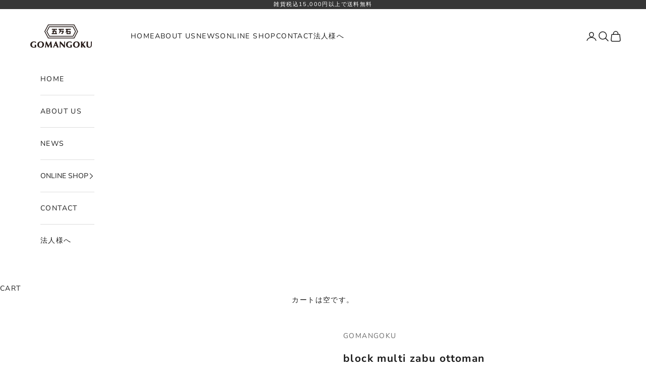

--- FILE ---
content_type: text/html; charset=utf-8
request_url: https://gomangoku.jp/products/block-multi-zabu-ottoman
body_size: 32653
content:
 
       
      
          
      <!-- using block list: off -->
      <!-- current request path:/products/block-multi-zabu-ottoman -->
      <!-- shop lock exceptions:none -->
      <!--restricting page: true -->
      <!--shop locking: off -->
      
      
      

      

      
      

    
     

      <!doctype html>

<html class="no-js" lang="ja" dir="ltr">
  <head>
    <meta charset="utf-8">
    <meta name="viewport" content="width=device-width, initial-scale=1.0, height=device-height, minimum-scale=1.0, maximum-scale=5.0">

    <title>block multi zabu ottoman</title><meta name="description" content="天然素材で丁寧に織られたファブリックをふんだんに使用したブロックマルチソファ専用のオットマン。カクカクとした直線的なブロック型と複雑に織り込まれた厚手のファブリックが相まって、独特の表情に仕上がっています。組み合わせによって幅・高さ・機能性・表情のすべてががらりと変わる自由さが魅力です。お好みのウッドベースと合わせても、そのまま重ねて土台としてもご使用いただけます。 PRODUCT DETAILS 本体価格 ￥29,700(税込) サイズ W800 D800 H200 -mm 素材 リサイクルコットンフィルコットン 納期  約2週間 在庫切れの場合、お日にちをいただく場合もございます。お急ぎの場合はご注文の前にお問い合わせください。"><link rel="canonical" href="https://gomangoku.jp/products/block-multi-zabu-ottoman"><link rel="shortcut icon" href="//gomangoku.jp/cdn/shop/files/top_logo_013.png?v=1637656765&width=96">
      <link rel="apple-touch-icon" href="//gomangoku.jp/cdn/shop/files/top_logo_013.png?v=1637656765&width=180"><link rel="preconnect" href="https://fonts.shopifycdn.com" crossorigin>
    <link rel="dns-prefetch" href="https://productreviews.shopifycdn.com"><link rel="preload" href="//gomangoku.jp/cdn/fonts/montserrat/montserrat_n5.07ef3781d9c78c8b93c98419da7ad4fbeebb6635.woff2" as="font" type="font/woff2" crossorigin><link rel="preload" href="//gomangoku.jp/cdn/fonts/nunito_sans/nunitosans_n4.0276fe080df0ca4e6a22d9cb55aed3ed5ba6b1da.woff2" as="font" type="font/woff2" crossorigin><meta property="og:type" content="product">
  <meta property="og:title" content="block multi zabu ottoman">
  <meta property="product:price:amount" content="36,520">
  <meta property="product:price:currency" content="JPY"><meta property="og:image" content="http://gomangoku.jp/cdn/shop/products/blockmultizabu_ottoman_LEMWH.png?v=1651293343&width=2048">
  <meta property="og:image:secure_url" content="https://gomangoku.jp/cdn/shop/products/blockmultizabu_ottoman_LEMWH.png?v=1651293343&width=2048">
  <meta property="og:image:width" content="2054">
  <meta property="og:image:height" content="2050"><meta property="og:description" content="天然素材で丁寧に織られたファブリックをふんだんに使用したブロックマルチソファ専用のオットマン。カクカクとした直線的なブロック型と複雑に織り込まれた厚手のファブリックが相まって、独特の表情に仕上がっています。組み合わせによって幅・高さ・機能性・表情のすべてががらりと変わる自由さが魅力です。お好みのウッドベースと合わせても、そのまま重ねて土台としてもご使用いただけます。 PRODUCT DETAILS 本体価格 ￥29,700(税込) サイズ W800 D800 H200 -mm 素材 リサイクルコットンフィルコットン 納期  約2週間 在庫切れの場合、お日にちをいただく場合もございます。お急ぎの場合はご注文の前にお問い合わせください。"><meta property="og:url" content="https://gomangoku.jp/products/block-multi-zabu-ottoman">
<meta property="og:site_name" content="GOMANGOKU"><meta name="twitter:card" content="summary"><meta name="twitter:title" content="block multi zabu ottoman">
  <meta name="twitter:description" content="天然素材で丁寧に織られたファブリックをふんだんに使用したブロックマルチソファ専用のオットマン。カクカクとした直線的なブロック型と複雑に織り込まれた厚手のファブリックが相まって、独特の表情に仕上がっています。組み合わせによって幅・高さ・機能性・表情のすべてががらりと変わる自由さが魅力です。お好みのウッドベースと合わせても、そのまま重ねて土台としてもご使用いただけます。
PRODUCT DETAILS



本体価格
￥29,700(税込)


サイズ
W800 D800 H200 -mm



素材

リサイクルコットンフィルコットン



納期

 約2週間
在庫切れの場合、お日にちをいただく場合もございます。お急ぎの場合はご注文の前にお問い合わせください。



配送区分

こちらの商品は商品代金に配送費が含まれています。詳しくは「配送について（必読）」をご覧ください。
■ 配送地域


A青森／秋田／岩手／宮城／山形／福島

B埼玉／千葉／東京／神奈川／山梨茨城／栃木／群馬／静岡／長野富山／石川／福井／愛知／岐阜三重／新潟

C和歌山／大阪／兵庫／滋賀／京都／奈良

D鳥取／島根／山口／香川／徳島愛媛／広島／岡山／高知

E福岡／佐賀／大分／長崎／宮崎熊本／鹿児島

その他北海道・沖縄・離島は別途お見積り




備考


完成品
生地張り込み式（洗濯不可）
こちらは生地の特性上、生地の色味・柄の位置や大きさが1点ごとに異なります。素材の風合いとしてお楽しみください。








INTRODUCTION

a.depeche（ア・デペシュ） のテイストは「パリのアパートメントの一室」。京都から全国へ、国籍や人種、色味、素材に偏った固定観念を持つことなく、ミックス・コーディネイトできることを常に考え、気に入ったものを集めていく、コレクターの様な空間を表現します。
例えば、明るい色と×暗い色、鉄×木、木×生地、古×新、女性的×男性的 等、異なるものの組み合わせでどこか心地よい空間をつくり、ひとつの新しいスタイルとして発信しています。
 
SERIES PRODUCT"><meta name="twitter:image" content="https://gomangoku.jp/cdn/shop/products/blockmultizabu_ottoman_LEMWH.png?crop=center&height=1200&v=1651293343&width=1200">
  <meta name="twitter:image:alt" content="">
  <script async crossorigin fetchpriority="high" src="/cdn/shopifycloud/importmap-polyfill/es-modules-shim.2.4.0.js"></script>
<script type="application/ld+json">
  {
    "@context": "https://schema.org",
    "@type": "Product",
    "productID": 7613017129125,
    "offers": [{
          "@type": "Offer",
          "name": "LMWH \/ A \/ あり",
          "availability":"https://schema.org/InStock",
          "price": 36520.0,
          "priceCurrency": "JPY",
          "priceValidUntil": "2026-02-05","sku": "S-00017","hasMerchantReturnPolicy": {
              "merchantReturnLink": "https:\/\/gomangoku.jp\/policies\/refund-policy"
            },"url": "https://gomangoku.jp/products/block-multi-zabu-ottoman?variant=41481246703781"
        },
{
          "@type": "Offer",
          "name": "LMWH \/ A \/ なし（玄関渡し）",
          "availability":"https://schema.org/InStock",
          "price": 33770.0,
          "priceCurrency": "JPY",
          "priceValidUntil": "2026-02-05","sku": "S-00017","hasMerchantReturnPolicy": {
              "merchantReturnLink": "https:\/\/gomangoku.jp\/policies\/refund-policy"
            },"url": "https://gomangoku.jp/products/block-multi-zabu-ottoman?variant=41481246736549"
        },
{
          "@type": "Offer",
          "name": "LMWH \/ B \/ あり",
          "availability":"https://schema.org/InStock",
          "price": 35750.0,
          "priceCurrency": "JPY",
          "priceValidUntil": "2026-02-05","sku": "S-00017","hasMerchantReturnPolicy": {
              "merchantReturnLink": "https:\/\/gomangoku.jp\/policies\/refund-policy"
            },"url": "https://gomangoku.jp/products/block-multi-zabu-ottoman?variant=41481246769317"
        },
{
          "@type": "Offer",
          "name": "LMWH \/ B \/ なし（玄関渡し）",
          "availability":"https://schema.org/InStock",
          "price": 33000.0,
          "priceCurrency": "JPY",
          "priceValidUntil": "2026-02-05","sku": "S-00017","hasMerchantReturnPolicy": {
              "merchantReturnLink": "https:\/\/gomangoku.jp\/policies\/refund-policy"
            },"url": "https://gomangoku.jp/products/block-multi-zabu-ottoman?variant=41481246802085"
        },
{
          "@type": "Offer",
          "name": "LMWH \/ C \/ あり",
          "availability":"https://schema.org/InStock",
          "price": 33000.0,
          "priceCurrency": "JPY",
          "priceValidUntil": "2026-02-05","sku": "S-00017","hasMerchantReturnPolicy": {
              "merchantReturnLink": "https:\/\/gomangoku.jp\/policies\/refund-policy"
            },"url": "https://gomangoku.jp/products/block-multi-zabu-ottoman?variant=41481246834853"
        },
{
          "@type": "Offer",
          "name": "LMWH \/ C \/ なし（玄関渡し）",
          "availability":"https://schema.org/InStock",
          "price": 32670.0,
          "priceCurrency": "JPY",
          "priceValidUntil": "2026-02-05","sku": "S-00017","hasMerchantReturnPolicy": {
              "merchantReturnLink": "https:\/\/gomangoku.jp\/policies\/refund-policy"
            },"url": "https://gomangoku.jp/products/block-multi-zabu-ottoman?variant=41481246867621"
        },
{
          "@type": "Offer",
          "name": "LMWH \/ D \/ あり",
          "availability":"https://schema.org/InStock",
          "price": 35750.0,
          "priceCurrency": "JPY",
          "priceValidUntil": "2026-02-05","sku": "S-00017","hasMerchantReturnPolicy": {
              "merchantReturnLink": "https:\/\/gomangoku.jp\/policies\/refund-policy"
            },"url": "https://gomangoku.jp/products/block-multi-zabu-ottoman?variant=41481246900389"
        },
{
          "@type": "Offer",
          "name": "LMWH \/ D \/ なし（玄関渡し）",
          "availability":"https://schema.org/InStock",
          "price": 33000.0,
          "priceCurrency": "JPY",
          "priceValidUntil": "2026-02-05","sku": "S-00017","hasMerchantReturnPolicy": {
              "merchantReturnLink": "https:\/\/gomangoku.jp\/policies\/refund-policy"
            },"url": "https://gomangoku.jp/products/block-multi-zabu-ottoman?variant=41481246933157"
        },
{
          "@type": "Offer",
          "name": "LMWH \/ E \/ あり",
          "availability":"https://schema.org/InStock",
          "price": 36300.0,
          "priceCurrency": "JPY",
          "priceValidUntil": "2026-02-05","sku": "S-00017","hasMerchantReturnPolicy": {
              "merchantReturnLink": "https:\/\/gomangoku.jp\/policies\/refund-policy"
            },"url": "https://gomangoku.jp/products/block-multi-zabu-ottoman?variant=41481246965925"
        },
{
          "@type": "Offer",
          "name": "LMWH \/ E \/ なし（玄関渡し）",
          "availability":"https://schema.org/InStock",
          "price": 33550.0,
          "priceCurrency": "JPY",
          "priceValidUntil": "2026-02-05","sku": "S-00017","hasMerchantReturnPolicy": {
              "merchantReturnLink": "https:\/\/gomangoku.jp\/policies\/refund-policy"
            },"url": "https://gomangoku.jp/products/block-multi-zabu-ottoman?variant=41481246998693"
        },
{
          "@type": "Offer",
          "name": "DTNV \/ A \/ あり",
          "availability":"https://schema.org/InStock",
          "price": 36520.0,
          "priceCurrency": "JPY",
          "priceValidUntil": "2026-02-05","sku": "S-00015","hasMerchantReturnPolicy": {
              "merchantReturnLink": "https:\/\/gomangoku.jp\/policies\/refund-policy"
            },"url": "https://gomangoku.jp/products/block-multi-zabu-ottoman?variant=41481247359141"
        },
{
          "@type": "Offer",
          "name": "DTNV \/ A \/ なし（玄関渡し）",
          "availability":"https://schema.org/InStock",
          "price": 33770.0,
          "priceCurrency": "JPY",
          "priceValidUntil": "2026-02-05","sku": "S-00015","hasMerchantReturnPolicy": {
              "merchantReturnLink": "https:\/\/gomangoku.jp\/policies\/refund-policy"
            },"url": "https://gomangoku.jp/products/block-multi-zabu-ottoman?variant=41481247391909"
        },
{
          "@type": "Offer",
          "name": "DTNV \/ B \/ あり",
          "availability":"https://schema.org/InStock",
          "price": 35750.0,
          "priceCurrency": "JPY",
          "priceValidUntil": "2026-02-05","sku": "S-00015","hasMerchantReturnPolicy": {
              "merchantReturnLink": "https:\/\/gomangoku.jp\/policies\/refund-policy"
            },"url": "https://gomangoku.jp/products/block-multi-zabu-ottoman?variant=41481247424677"
        },
{
          "@type": "Offer",
          "name": "DTNV \/ B \/ なし（玄関渡し）",
          "availability":"https://schema.org/InStock",
          "price": 33000.0,
          "priceCurrency": "JPY",
          "priceValidUntil": "2026-02-05","sku": "S-00015","hasMerchantReturnPolicy": {
              "merchantReturnLink": "https:\/\/gomangoku.jp\/policies\/refund-policy"
            },"url": "https://gomangoku.jp/products/block-multi-zabu-ottoman?variant=41481247457445"
        },
{
          "@type": "Offer",
          "name": "DTNV \/ C \/ あり",
          "availability":"https://schema.org/InStock",
          "price": 33000.0,
          "priceCurrency": "JPY",
          "priceValidUntil": "2026-02-05","sku": "S-00015","hasMerchantReturnPolicy": {
              "merchantReturnLink": "https:\/\/gomangoku.jp\/policies\/refund-policy"
            },"url": "https://gomangoku.jp/products/block-multi-zabu-ottoman?variant=41481247490213"
        },
{
          "@type": "Offer",
          "name": "DTNV \/ C \/ なし（玄関渡し）",
          "availability":"https://schema.org/InStock",
          "price": 32670.0,
          "priceCurrency": "JPY",
          "priceValidUntil": "2026-02-05","sku": "S-00015","hasMerchantReturnPolicy": {
              "merchantReturnLink": "https:\/\/gomangoku.jp\/policies\/refund-policy"
            },"url": "https://gomangoku.jp/products/block-multi-zabu-ottoman?variant=41481247522981"
        },
{
          "@type": "Offer",
          "name": "DTNV \/ D \/ あり",
          "availability":"https://schema.org/InStock",
          "price": 35750.0,
          "priceCurrency": "JPY",
          "priceValidUntil": "2026-02-05","sku": "S-00015","hasMerchantReturnPolicy": {
              "merchantReturnLink": "https:\/\/gomangoku.jp\/policies\/refund-policy"
            },"url": "https://gomangoku.jp/products/block-multi-zabu-ottoman?variant=41481247555749"
        },
{
          "@type": "Offer",
          "name": "DTNV \/ D \/ なし（玄関渡し）",
          "availability":"https://schema.org/InStock",
          "price": 33000.0,
          "priceCurrency": "JPY",
          "priceValidUntil": "2026-02-05","sku": "S-00015","hasMerchantReturnPolicy": {
              "merchantReturnLink": "https:\/\/gomangoku.jp\/policies\/refund-policy"
            },"url": "https://gomangoku.jp/products/block-multi-zabu-ottoman?variant=41481247588517"
        },
{
          "@type": "Offer",
          "name": "DTNV \/ E \/ あり",
          "availability":"https://schema.org/InStock",
          "price": 36300.0,
          "priceCurrency": "JPY",
          "priceValidUntil": "2026-02-05","sku": "S-00015","hasMerchantReturnPolicy": {
              "merchantReturnLink": "https:\/\/gomangoku.jp\/policies\/refund-policy"
            },"url": "https://gomangoku.jp/products/block-multi-zabu-ottoman?variant=41481247621285"
        },
{
          "@type": "Offer",
          "name": "DTNV \/ E \/ なし（玄関渡し）",
          "availability":"https://schema.org/InStock",
          "price": 33550.0,
          "priceCurrency": "JPY",
          "priceValidUntil": "2026-02-05","sku": "S-00015","hasMerchantReturnPolicy": {
              "merchantReturnLink": "https:\/\/gomangoku.jp\/policies\/refund-policy"
            },"url": "https://gomangoku.jp/products/block-multi-zabu-ottoman?variant=41481247654053"
        }
],"brand": {
      "@type": "Brand",
      "name": "GOMANGOKU"
    },
    "name": "block multi zabu ottoman",
    "description": "天然素材で丁寧に織られたファブリックをふんだんに使用したブロックマルチソファ専用のオットマン。カクカクとした直線的なブロック型と複雑に織り込まれた厚手のファブリックが相まって、独特の表情に仕上がっています。組み合わせによって幅・高さ・機能性・表情のすべてががらりと変わる自由さが魅力です。お好みのウッドベースと合わせても、そのまま重ねて土台としてもご使用いただけます。\nPRODUCT DETAILS\n\n\n\n本体価格\n￥29,700(税込)\n\n\nサイズ\nW800 D800 H200 -mm\n\n\n\n素材\n\nリサイクルコットンフィルコットン\n\n\n\n納期\n\n 約2週間\n在庫切れの場合、お日にちをいただく場合もございます。お急ぎの場合はご注文の前にお問い合わせください。\n\n\n\n配送区分\n\nこちらの商品は商品代金に配送費が含まれています。詳しくは「配送について（必読）」をご覧ください。\n■ 配送地域\n\n\nA青森／秋田／岩手／宮城／山形／福島\n\nB埼玉／千葉／東京／神奈川／山梨茨城／栃木／群馬／静岡／長野富山／石川／福井／愛知／岐阜三重／新潟\n\nC和歌山／大阪／兵庫／滋賀／京都／奈良\n\nD鳥取／島根／山口／香川／徳島愛媛／広島／岡山／高知\n\nE福岡／佐賀／大分／長崎／宮崎熊本／鹿児島\n\nその他北海道・沖縄・離島は別途お見積り\n\n\n\n\n備考\n\n\n完成品\n生地張り込み式（洗濯不可）\nこちらは生地の特性上、生地の色味・柄の位置や大きさが1点ごとに異なります。素材の風合いとしてお楽しみください。\n\n\n\n\n\n\n\n\nINTRODUCTION\n\na.depeche（ア・デペシュ） のテイストは「パリのアパートメントの一室」。京都から全国へ、国籍や人種、色味、素材に偏った固定観念を持つことなく、ミックス・コーディネイトできることを常に考え、気に入ったものを集めていく、コレクターの様な空間を表現します。\n例えば、明るい色と×暗い色、鉄×木、木×生地、古×新、女性的×男性的 等、異なるものの組み合わせでどこか心地よい空間をつくり、ひとつの新しいスタイルとして発信しています。\n \nSERIES PRODUCT",
    "category": "オットマン",
    "url": "https://gomangoku.jp/products/block-multi-zabu-ottoman",
    "sku": "S-00017","weight": {
      "@type": "QuantitativeValue",
      "unitCode": "kg",
      "value": 0.0
      },"image": {
      "@type": "ImageObject",
      "url": "https://gomangoku.jp/cdn/shop/products/blockmultizabu_ottoman_LEMWH.png?v=1651293343&width=1024",
      "image": "https://gomangoku.jp/cdn/shop/products/blockmultizabu_ottoman_LEMWH.png?v=1651293343&width=1024",
      "name": "",
      "width": "1024",
      "height": "1024"
    }
  }
  </script>



  <script type="application/ld+json">
  {
    "@context": "https://schema.org",
    "@type": "BreadcrumbList",
  "itemListElement": [{
      "@type": "ListItem",
      "position": 1,
      "name": "HOME",
      "item": "https://gomangoku.jp"
    },{
          "@type": "ListItem",
          "position": 2,
          "name": "block multi zabu ottoman",
          "item": "https://gomangoku.jp/products/block-multi-zabu-ottoman"
        }]
  }
  </script>

<style>/* Typography (heading) */
  @font-face {
  font-family: Montserrat;
  font-weight: 500;
  font-style: normal;
  font-display: fallback;
  src: url("//gomangoku.jp/cdn/fonts/montserrat/montserrat_n5.07ef3781d9c78c8b93c98419da7ad4fbeebb6635.woff2") format("woff2"),
       url("//gomangoku.jp/cdn/fonts/montserrat/montserrat_n5.adf9b4bd8b0e4f55a0b203cdd84512667e0d5e4d.woff") format("woff");
}

@font-face {
  font-family: Montserrat;
  font-weight: 500;
  font-style: italic;
  font-display: fallback;
  src: url("//gomangoku.jp/cdn/fonts/montserrat/montserrat_i5.d3a783eb0cc26f2fda1e99d1dfec3ebaea1dc164.woff2") format("woff2"),
       url("//gomangoku.jp/cdn/fonts/montserrat/montserrat_i5.76d414ea3d56bb79ef992a9c62dce2e9063bc062.woff") format("woff");
}

/* Typography (body) */
  @font-face {
  font-family: "Nunito Sans";
  font-weight: 400;
  font-style: normal;
  font-display: fallback;
  src: url("//gomangoku.jp/cdn/fonts/nunito_sans/nunitosans_n4.0276fe080df0ca4e6a22d9cb55aed3ed5ba6b1da.woff2") format("woff2"),
       url("//gomangoku.jp/cdn/fonts/nunito_sans/nunitosans_n4.b4964bee2f5e7fd9c3826447e73afe2baad607b7.woff") format("woff");
}

@font-face {
  font-family: "Nunito Sans";
  font-weight: 400;
  font-style: italic;
  font-display: fallback;
  src: url("//gomangoku.jp/cdn/fonts/nunito_sans/nunitosans_i4.6e408730afac1484cf297c30b0e67c86d17fc586.woff2") format("woff2"),
       url("//gomangoku.jp/cdn/fonts/nunito_sans/nunitosans_i4.c9b6dcbfa43622b39a5990002775a8381942ae38.woff") format("woff");
}

@font-face {
  font-family: "Nunito Sans";
  font-weight: 700;
  font-style: normal;
  font-display: fallback;
  src: url("//gomangoku.jp/cdn/fonts/nunito_sans/nunitosans_n7.25d963ed46da26098ebeab731e90d8802d989fa5.woff2") format("woff2"),
       url("//gomangoku.jp/cdn/fonts/nunito_sans/nunitosans_n7.d32e3219b3d2ec82285d3027bd673efc61a996c8.woff") format("woff");
}

@font-face {
  font-family: "Nunito Sans";
  font-weight: 700;
  font-style: italic;
  font-display: fallback;
  src: url("//gomangoku.jp/cdn/fonts/nunito_sans/nunitosans_i7.8c1124729eec046a321e2424b2acf328c2c12139.woff2") format("woff2"),
       url("//gomangoku.jp/cdn/fonts/nunito_sans/nunitosans_i7.af4cda04357273e0996d21184432bcb14651a64d.woff") format("woff");
}

:root {
    /* Container */
    --container-max-width: 100%;
    --container-xxs-max-width: 27.5rem; /* 440px */
    --container-xs-max-width: 42.5rem; /* 680px */
    --container-sm-max-width: 61.25rem; /* 980px */
    --container-md-max-width: 71.875rem; /* 1150px */
    --container-lg-max-width: 78.75rem; /* 1260px */
    --container-xl-max-width: 85rem; /* 1360px */
    --container-gutter: 1.25rem;

    --section-with-border-vertical-spacing: 2.5rem;
    --section-with-border-vertical-spacing-tight:2.5rem;
    --section-without-border-vertical-spacing:3.75rem;
    --section-without-border-vertical-spacing-tight:3.75rem;

    --section-stack-gap:3rem;
    --section-stack-gap-tight: 2.25rem;

    /* Form settings */
    --form-gap: 1.25rem; /* Gap between fieldset and submit button */
    --fieldset-gap: 1rem; /* Gap between each form input within a fieldset */
    --form-control-gap: 0.625rem; /* Gap between input and label (ignored for floating label) */
    --checkbox-control-gap: 0.75rem; /* Horizontal gap between checkbox and its associated label */
    --input-padding-block: 0.65rem; /* Vertical padding for input, textarea and native select */
    --input-padding-inline: 0.8rem; /* Horizontal padding for input, textarea and native select */
    --checkbox-size: 0.875rem; /* Size (width and height) for checkbox */

    /* Other sizes */
    --sticky-area-height: calc(var(--announcement-bar-is-sticky, 0) * var(--announcement-bar-height, 0px) + var(--header-is-sticky, 0) * var(--header-height, 0px));

    /* RTL support */
    --transform-logical-flip: 1;
    --transform-origin-start: left;
    --transform-origin-end: right;

    /**
     * ---------------------------------------------------------------------
     * TYPOGRAPHY
     * ---------------------------------------------------------------------
     */

    /* Font properties */
    --heading-font-family: Montserrat, sans-serif;
    --heading-font-weight: 500;
    --heading-font-style: normal;
    --heading-text-transform: normal;
    --heading-letter-spacing: 0.1em;
    --text-font-family: "Nunito Sans", sans-serif;
    --text-font-weight: 400;
    --text-font-style: normal;
    --text-letter-spacing: 0.1em;
    --button-font: var(--text-font-style) var(--text-font-weight) var(--text-sm) / 1.65 var(--text-font-family);
    --button-text-transform: normal;
    --button-letter-spacing: 0.1em;

    /* Font sizes */--text-heading-size-factor: 1;
    --text-h1: max(0.6875rem, clamp(1.375rem, 1.146341463414634rem + 0.975609756097561vw, 2rem) * var(--text-heading-size-factor));
    --text-h2: max(0.6875rem, clamp(1.25rem, 1.0670731707317074rem + 0.7804878048780488vw, 1.75rem) * var(--text-heading-size-factor));
    --text-h3: max(0.6875rem, clamp(1.125rem, 1.0335365853658536rem + 0.3902439024390244vw, 1.375rem) * var(--text-heading-size-factor));
    --text-h4: max(0.6875rem, clamp(1rem, 0.9542682926829268rem + 0.1951219512195122vw, 1.125rem) * var(--text-heading-size-factor));
    --text-h5: calc(0.875rem * var(--text-heading-size-factor));
    --text-h6: calc(0.75rem * var(--text-heading-size-factor));

    --text-xs: 0.6875rem;
    --text-sm: 0.75rem;
    --text-base: 0.75rem;
    --text-lg: 0.875rem;
    --text-xl: 1.125rem;

    /**
     * ---------------------------------------------------------------------
     * COLORS
     * ---------------------------------------------------------------------
     */

    /* Color settings */--accent: 54 54 54;
    --text-primary: 28 28 28;
    --background-primary: 255 255 255;
    --background-secondary: 255 255 255;
    --border-color: 221 221 221;
    --page-overlay: 0 0 0 / 0.4;

    /* Button colors */
    --button-background-primary: 54 54 54;
    --button-text-primary: 255 255 255;

    /* Status colors */
    --success-background: 212 227 203;
    --success-text: 48 122 7;
    --warning-background: 253 241 224;
    --warning-text: 237 138 0;
    --error-background: 243 204 204;
    --error-text: 203 43 43;

    /* Product colors */
    --on-sale-text: 227 44 43;
    --on-sale-badge-background: 227 44 43;
    --on-sale-badge-text: 255 255 255;
    --sold-out-badge-background: 239 239 239;
    --sold-out-badge-text: 0 0 0 / 0.65;
    --custom-badge-background: 28 28 28;
    --custom-badge-text: 255 255 255;
    --star-color: 28 28 28;

    /* Header colors */--header-background: 255 255 255;
    --header-text: 28 28 28;
    --header-border-color: 221 221 221;

    /* Footer colors */--footer-background: 255 255 255;
    --footer-text: 106 106 106;
    --footer-border-color: 233 233 233;

    /* Modal colors */--modal-background: 255 255 255;
    --modal-text: 28 28 28;
    --modal-border-color: 221 221 221;

    /* Drawer colors (reuse the same as modal) */
    --drawer-background: 255 255 255;
    --drawer-text: 28 28 28;
    --drawer-border-color: 221 221 221;

    /* Popover background (uses the primary background) */
    --popover-background: 255 255 255;
    --popover-text: 28 28 28;
    --popover-border-color: 221 221 221;

    /* Rounded variables (used for border radius) */
    --rounded-full: 9999px;
    --button-border-radius: 0.0rem;
    --input-border-radius: 0.0rem;

    /* Box shadow */
    --shadow-sm: 0 2px 8px rgb(0 0 0 / 0.05);
    --shadow: 0 5px 15px rgb(0 0 0 / 0.05);
    --shadow-md: 0 5px 30px rgb(0 0 0 / 0.05);
    --shadow-block: px px px rgb(var(--text-primary) / 0.0);

    /**
     * ---------------------------------------------------------------------
     * OTHER
     * ---------------------------------------------------------------------
     */

    --checkmark-svg-url: url(//gomangoku.jp/cdn/shop/t/6/assets/checkmark.svg?v=77552481021870063511685063644);
    --cursor-zoom-in-svg-url: url(//gomangoku.jp/cdn/shop/t/6/assets/cursor-zoom-in.svg?v=112480252220988712521769303796);
  }

  [dir="rtl"]:root {
    /* RTL support */
    --transform-logical-flip: -1;
    --transform-origin-start: right;
    --transform-origin-end: left;
  }

  @media screen and (min-width: 700px) {
    :root {
      /* Typography (font size) */
      --text-xs: 0.75rem;
      --text-sm: 0.8125rem;
      --text-base: 0.875rem;
      --text-lg: 1.0rem;
      --text-xl: 1.25rem;

      /* Spacing settings */
      --container-gutter: 2rem;
    }
  }

  @media screen and (min-width: 1000px) {
    :root {
      /* Spacing settings */
      --container-gutter: 3rem;

      --section-with-border-vertical-spacing: 4rem;
      --section-with-border-vertical-spacing-tight: 4rem;
      --section-without-border-vertical-spacing: 6rem;
      --section-without-border-vertical-spacing-tight: 6rem;

      --section-stack-gap:3rem;
      --section-stack-gap-tight:3rem;
    }
  }
</style><script>
  document.documentElement.classList.replace('no-js', 'js');

  // This allows to expose several variables to the global scope, to be used in scripts
  window.themeVariables = {
    settings: {
      showPageTransition: false,
      pageType: "product",
      moneyFormat: "¥{{amount_no_decimals}}",
      moneyWithCurrencyFormat: "¥{{amount_no_decimals}}",
      currencyCodeEnabled: false,
      cartType: "drawer"
    },

    strings: {
      addToCartButton: "カートに追加",
      soldOutButton: "SOLD OUT",
      preOrderButton: "先行予約",
      unavailableButton: "選択不可能",
      addedToCart: "カートに追加されました。",
      closeGallery: "CLOSE",
      zoomGallery: "ZOOM",
      errorGallery: "ERROR",
      soldOutBadge: "SOLD OUT",
      discountBadge: "SALE",
      sku: "ITEM CODE：",
      shippingEstimatorNoResults: "申し訳ありませんが、お客様のご住所への発送は現在行っておりません",
      shippingEstimatorOneResult: "お客様のご住所には1つの配送料金が適用されます:",
      shippingEstimatorMultipleResults: "お客様のご住所に合わせて、複数の配送料金が選択できます:",
      shippingEstimatorError: "配送料金の取得中に1つ以上のエラーが発生しました:",
      next: "NEXT",
      previous: "BACK"
    },

    mediaQueries: {
      'sm': 'screen and (min-width: 700px)',
      'md': 'screen and (min-width: 1000px)',
      'lg': 'screen and (min-width: 1150px)',
      'xl': 'screen and (min-width: 1400px)',
      '2xl': 'screen and (min-width: 1600px)',
      'sm-max': 'screen and (max-width: 699px)',
      'md-max': 'screen and (max-width: 999px)',
      'lg-max': 'screen and (max-width: 1149px)',
      'xl-max': 'screen and (max-width: 1399px)',
      '2xl-max': 'screen and (max-width: 1599px)',
      'motion-safe': '(prefers-reduced-motion: no-preference)',
      'motion-reduce': '(prefers-reduced-motion: reduce)',
      'supports-hover': 'screen and (pointer: fine)',
      'supports-touch': 'screen and (hover: none)'
    }
  };</script><script async src="//gomangoku.jp/cdn/shop/t/6/assets/es-module-shims.min.js?v=114726340736633916291685063623"></script>

    <script type="importmap">{
        "imports": {
          "vendor": "//gomangoku.jp/cdn/shop/t/6/assets/vendor.min.js?v=65717118641992563811685063623",
          "theme": "//gomangoku.jp/cdn/shop/t/6/assets/theme.js?v=184392424707246123961685063623",
          "photoswipe": "//gomangoku.jp/cdn/shop/t/6/assets/photoswipe.min.js?v=96595610301167188461685063623"
        }
      }
    </script>

    <script type="module" src="//gomangoku.jp/cdn/shop/t/6/assets/vendor.min.js?v=65717118641992563811685063623"></script>
    <script type="module" src="//gomangoku.jp/cdn/shop/t/6/assets/theme.js?v=184392424707246123961685063623"></script>

    <script>window.performance && window.performance.mark && window.performance.mark('shopify.content_for_header.start');</script><meta name="robots" content="noindex,nofollow">
<meta name="google-site-verification" content="yOeOvUjM_UhKLlJoANcWAFb0pzXdPsTPxloaaMEoqqs">
<meta id="shopify-digital-wallet" name="shopify-digital-wallet" content="/59795374245/digital_wallets/dialog">
<meta name="shopify-checkout-api-token" content="22252c05bbd1c9e6576660656734fbde">
<link rel="alternate" type="application/json+oembed" href="https://gomangoku.jp/products/block-multi-zabu-ottoman.oembed">
<script async="async" src="/checkouts/internal/preloads.js?locale=ja-JP"></script>
<link rel="preconnect" href="https://shop.app" crossorigin="anonymous">
<script async="async" src="https://shop.app/checkouts/internal/preloads.js?locale=ja-JP&shop_id=59795374245" crossorigin="anonymous"></script>
<script id="shopify-features" type="application/json">{"accessToken":"22252c05bbd1c9e6576660656734fbde","betas":["rich-media-storefront-analytics"],"domain":"gomangoku.jp","predictiveSearch":false,"shopId":59795374245,"locale":"ja"}</script>
<script>var Shopify = Shopify || {};
Shopify.shop = "gomangoku-online.myshopify.com";
Shopify.locale = "ja";
Shopify.currency = {"active":"JPY","rate":"1.0"};
Shopify.country = "JP";
Shopify.theme = {"name":"Prestige最新版","id":132510744741,"schema_name":"Prestige","schema_version":"7.3.0","theme_store_id":855,"role":"main"};
Shopify.theme.handle = "null";
Shopify.theme.style = {"id":null,"handle":null};
Shopify.cdnHost = "gomangoku.jp/cdn";
Shopify.routes = Shopify.routes || {};
Shopify.routes.root = "/";</script>
<script type="module">!function(o){(o.Shopify=o.Shopify||{}).modules=!0}(window);</script>
<script>!function(o){function n(){var o=[];function n(){o.push(Array.prototype.slice.apply(arguments))}return n.q=o,n}var t=o.Shopify=o.Shopify||{};t.loadFeatures=n(),t.autoloadFeatures=n()}(window);</script>
<script>
  window.ShopifyPay = window.ShopifyPay || {};
  window.ShopifyPay.apiHost = "shop.app\/pay";
  window.ShopifyPay.redirectState = null;
</script>
<script id="shop-js-analytics" type="application/json">{"pageType":"product"}</script>
<script defer="defer" async type="module" src="//gomangoku.jp/cdn/shopifycloud/shop-js/modules/v2/client.init-shop-cart-sync_0MstufBG.ja.esm.js"></script>
<script defer="defer" async type="module" src="//gomangoku.jp/cdn/shopifycloud/shop-js/modules/v2/chunk.common_jll-23Z1.esm.js"></script>
<script defer="defer" async type="module" src="//gomangoku.jp/cdn/shopifycloud/shop-js/modules/v2/chunk.modal_HXih6-AF.esm.js"></script>
<script type="module">
  await import("//gomangoku.jp/cdn/shopifycloud/shop-js/modules/v2/client.init-shop-cart-sync_0MstufBG.ja.esm.js");
await import("//gomangoku.jp/cdn/shopifycloud/shop-js/modules/v2/chunk.common_jll-23Z1.esm.js");
await import("//gomangoku.jp/cdn/shopifycloud/shop-js/modules/v2/chunk.modal_HXih6-AF.esm.js");

  window.Shopify.SignInWithShop?.initShopCartSync?.({"fedCMEnabled":true,"windoidEnabled":true});

</script>
<script>
  window.Shopify = window.Shopify || {};
  if (!window.Shopify.featureAssets) window.Shopify.featureAssets = {};
  window.Shopify.featureAssets['shop-js'] = {"shop-cart-sync":["modules/v2/client.shop-cart-sync_DN7iwvRY.ja.esm.js","modules/v2/chunk.common_jll-23Z1.esm.js","modules/v2/chunk.modal_HXih6-AF.esm.js"],"init-fed-cm":["modules/v2/client.init-fed-cm_DmZOWWut.ja.esm.js","modules/v2/chunk.common_jll-23Z1.esm.js","modules/v2/chunk.modal_HXih6-AF.esm.js"],"shop-cash-offers":["modules/v2/client.shop-cash-offers_HFfvn_Gz.ja.esm.js","modules/v2/chunk.common_jll-23Z1.esm.js","modules/v2/chunk.modal_HXih6-AF.esm.js"],"shop-login-button":["modules/v2/client.shop-login-button_BVN3pvk0.ja.esm.js","modules/v2/chunk.common_jll-23Z1.esm.js","modules/v2/chunk.modal_HXih6-AF.esm.js"],"pay-button":["modules/v2/client.pay-button_CyS_4GVi.ja.esm.js","modules/v2/chunk.common_jll-23Z1.esm.js","modules/v2/chunk.modal_HXih6-AF.esm.js"],"shop-button":["modules/v2/client.shop-button_zh22db91.ja.esm.js","modules/v2/chunk.common_jll-23Z1.esm.js","modules/v2/chunk.modal_HXih6-AF.esm.js"],"avatar":["modules/v2/client.avatar_BTnouDA3.ja.esm.js"],"init-windoid":["modules/v2/client.init-windoid_BlVJIuJ5.ja.esm.js","modules/v2/chunk.common_jll-23Z1.esm.js","modules/v2/chunk.modal_HXih6-AF.esm.js"],"init-shop-for-new-customer-accounts":["modules/v2/client.init-shop-for-new-customer-accounts_BqzwtUK7.ja.esm.js","modules/v2/client.shop-login-button_BVN3pvk0.ja.esm.js","modules/v2/chunk.common_jll-23Z1.esm.js","modules/v2/chunk.modal_HXih6-AF.esm.js"],"init-shop-email-lookup-coordinator":["modules/v2/client.init-shop-email-lookup-coordinator_DKDv3hKi.ja.esm.js","modules/v2/chunk.common_jll-23Z1.esm.js","modules/v2/chunk.modal_HXih6-AF.esm.js"],"init-shop-cart-sync":["modules/v2/client.init-shop-cart-sync_0MstufBG.ja.esm.js","modules/v2/chunk.common_jll-23Z1.esm.js","modules/v2/chunk.modal_HXih6-AF.esm.js"],"shop-toast-manager":["modules/v2/client.shop-toast-manager_BkVvTGW3.ja.esm.js","modules/v2/chunk.common_jll-23Z1.esm.js","modules/v2/chunk.modal_HXih6-AF.esm.js"],"init-customer-accounts":["modules/v2/client.init-customer-accounts_CZbUHFPX.ja.esm.js","modules/v2/client.shop-login-button_BVN3pvk0.ja.esm.js","modules/v2/chunk.common_jll-23Z1.esm.js","modules/v2/chunk.modal_HXih6-AF.esm.js"],"init-customer-accounts-sign-up":["modules/v2/client.init-customer-accounts-sign-up_C0QA8nCd.ja.esm.js","modules/v2/client.shop-login-button_BVN3pvk0.ja.esm.js","modules/v2/chunk.common_jll-23Z1.esm.js","modules/v2/chunk.modal_HXih6-AF.esm.js"],"shop-follow-button":["modules/v2/client.shop-follow-button_CSkbpFfm.ja.esm.js","modules/v2/chunk.common_jll-23Z1.esm.js","modules/v2/chunk.modal_HXih6-AF.esm.js"],"checkout-modal":["modules/v2/client.checkout-modal_rYdHFJTE.ja.esm.js","modules/v2/chunk.common_jll-23Z1.esm.js","modules/v2/chunk.modal_HXih6-AF.esm.js"],"shop-login":["modules/v2/client.shop-login_DeXIozZF.ja.esm.js","modules/v2/chunk.common_jll-23Z1.esm.js","modules/v2/chunk.modal_HXih6-AF.esm.js"],"lead-capture":["modules/v2/client.lead-capture_DGEoeVgo.ja.esm.js","modules/v2/chunk.common_jll-23Z1.esm.js","modules/v2/chunk.modal_HXih6-AF.esm.js"],"payment-terms":["modules/v2/client.payment-terms_BXPcfuME.ja.esm.js","modules/v2/chunk.common_jll-23Z1.esm.js","modules/v2/chunk.modal_HXih6-AF.esm.js"]};
</script>
<script>(function() {
  var isLoaded = false;
  function asyncLoad() {
    if (isLoaded) return;
    isLoaded = true;
    var urls = ["https:\/\/cdn.nfcube.com\/instafeed-01ae720e9931791b729181993bb50581.js?shop=gomangoku-online.myshopify.com","https:\/\/script.pop-convert.com\/new-micro\/production.pc.min.js?unique_id=gomangoku-online.myshopify.com\u0026shop=gomangoku-online.myshopify.com","https:\/\/cdn.s3.pop-convert.com\/pcjs.production.min.js?unique_id=gomangoku-online.myshopify.com\u0026shop=gomangoku-online.myshopify.com"];
    for (var i = 0; i < urls.length; i++) {
      var s = document.createElement('script');
      s.type = 'text/javascript';
      s.async = true;
      s.src = urls[i];
      var x = document.getElementsByTagName('script')[0];
      x.parentNode.insertBefore(s, x);
    }
  };
  if(window.attachEvent) {
    window.attachEvent('onload', asyncLoad);
  } else {
    window.addEventListener('load', asyncLoad, false);
  }
})();</script>
<script id="__st">var __st={"a":59795374245,"offset":32400,"reqid":"49721fdb-c91e-4f32-b07c-1e7b3bdcc8e9-1769397379","pageurl":"gomangoku.jp\/products\/block-multi-zabu-ottoman","u":"dd9d56875361","p":"product","rtyp":"product","rid":7613017129125};</script>
<script>window.ShopifyPaypalV4VisibilityTracking = true;</script>
<script id="captcha-bootstrap">!function(){'use strict';const t='contact',e='account',n='new_comment',o=[[t,t],['blogs',n],['comments',n],[t,'customer']],c=[[e,'customer_login'],[e,'guest_login'],[e,'recover_customer_password'],[e,'create_customer']],r=t=>t.map((([t,e])=>`form[action*='/${t}']:not([data-nocaptcha='true']) input[name='form_type'][value='${e}']`)).join(','),a=t=>()=>t?[...document.querySelectorAll(t)].map((t=>t.form)):[];function s(){const t=[...o],e=r(t);return a(e)}const i='password',u='form_key',d=['recaptcha-v3-token','g-recaptcha-response','h-captcha-response',i],f=()=>{try{return window.sessionStorage}catch{return}},m='__shopify_v',_=t=>t.elements[u];function p(t,e,n=!1){try{const o=window.sessionStorage,c=JSON.parse(o.getItem(e)),{data:r}=function(t){const{data:e,action:n}=t;return t[m]||n?{data:e,action:n}:{data:t,action:n}}(c);for(const[e,n]of Object.entries(r))t.elements[e]&&(t.elements[e].value=n);n&&o.removeItem(e)}catch(o){console.error('form repopulation failed',{error:o})}}const l='form_type',E='cptcha';function T(t){t.dataset[E]=!0}const w=window,h=w.document,L='Shopify',v='ce_forms',y='captcha';let A=!1;((t,e)=>{const n=(g='f06e6c50-85a8-45c8-87d0-21a2b65856fe',I='https://cdn.shopify.com/shopifycloud/storefront-forms-hcaptcha/ce_storefront_forms_captcha_hcaptcha.v1.5.2.iife.js',D={infoText:'hCaptchaによる保護',privacyText:'プライバシー',termsText:'利用規約'},(t,e,n)=>{const o=w[L][v],c=o.bindForm;if(c)return c(t,g,e,D).then(n);var r;o.q.push([[t,g,e,D],n]),r=I,A||(h.body.append(Object.assign(h.createElement('script'),{id:'captcha-provider',async:!0,src:r})),A=!0)});var g,I,D;w[L]=w[L]||{},w[L][v]=w[L][v]||{},w[L][v].q=[],w[L][y]=w[L][y]||{},w[L][y].protect=function(t,e){n(t,void 0,e),T(t)},Object.freeze(w[L][y]),function(t,e,n,w,h,L){const[v,y,A,g]=function(t,e,n){const i=e?o:[],u=t?c:[],d=[...i,...u],f=r(d),m=r(i),_=r(d.filter((([t,e])=>n.includes(e))));return[a(f),a(m),a(_),s()]}(w,h,L),I=t=>{const e=t.target;return e instanceof HTMLFormElement?e:e&&e.form},D=t=>v().includes(t);t.addEventListener('submit',(t=>{const e=I(t);if(!e)return;const n=D(e)&&!e.dataset.hcaptchaBound&&!e.dataset.recaptchaBound,o=_(e),c=g().includes(e)&&(!o||!o.value);(n||c)&&t.preventDefault(),c&&!n&&(function(t){try{if(!f())return;!function(t){const e=f();if(!e)return;const n=_(t);if(!n)return;const o=n.value;o&&e.removeItem(o)}(t);const e=Array.from(Array(32),(()=>Math.random().toString(36)[2])).join('');!function(t,e){_(t)||t.append(Object.assign(document.createElement('input'),{type:'hidden',name:u})),t.elements[u].value=e}(t,e),function(t,e){const n=f();if(!n)return;const o=[...t.querySelectorAll(`input[type='${i}']`)].map((({name:t})=>t)),c=[...d,...o],r={};for(const[a,s]of new FormData(t).entries())c.includes(a)||(r[a]=s);n.setItem(e,JSON.stringify({[m]:1,action:t.action,data:r}))}(t,e)}catch(e){console.error('failed to persist form',e)}}(e),e.submit())}));const S=(t,e)=>{t&&!t.dataset[E]&&(n(t,e.some((e=>e===t))),T(t))};for(const o of['focusin','change'])t.addEventListener(o,(t=>{const e=I(t);D(e)&&S(e,y())}));const B=e.get('form_key'),M=e.get(l),P=B&&M;t.addEventListener('DOMContentLoaded',(()=>{const t=y();if(P)for(const e of t)e.elements[l].value===M&&p(e,B);[...new Set([...A(),...v().filter((t=>'true'===t.dataset.shopifyCaptcha))])].forEach((e=>S(e,t)))}))}(h,new URLSearchParams(w.location.search),n,t,e,['guest_login'])})(!0,!0)}();</script>
<script integrity="sha256-4kQ18oKyAcykRKYeNunJcIwy7WH5gtpwJnB7kiuLZ1E=" data-source-attribution="shopify.loadfeatures" defer="defer" src="//gomangoku.jp/cdn/shopifycloud/storefront/assets/storefront/load_feature-a0a9edcb.js" crossorigin="anonymous"></script>
<script crossorigin="anonymous" defer="defer" src="//gomangoku.jp/cdn/shopifycloud/storefront/assets/shopify_pay/storefront-65b4c6d7.js?v=20250812"></script>
<script data-source-attribution="shopify.dynamic_checkout.dynamic.init">var Shopify=Shopify||{};Shopify.PaymentButton=Shopify.PaymentButton||{isStorefrontPortableWallets:!0,init:function(){window.Shopify.PaymentButton.init=function(){};var t=document.createElement("script");t.src="https://gomangoku.jp/cdn/shopifycloud/portable-wallets/latest/portable-wallets.ja.js",t.type="module",document.head.appendChild(t)}};
</script>
<script data-source-attribution="shopify.dynamic_checkout.buyer_consent">
  function portableWalletsHideBuyerConsent(e){var t=document.getElementById("shopify-buyer-consent"),n=document.getElementById("shopify-subscription-policy-button");t&&n&&(t.classList.add("hidden"),t.setAttribute("aria-hidden","true"),n.removeEventListener("click",e))}function portableWalletsShowBuyerConsent(e){var t=document.getElementById("shopify-buyer-consent"),n=document.getElementById("shopify-subscription-policy-button");t&&n&&(t.classList.remove("hidden"),t.removeAttribute("aria-hidden"),n.addEventListener("click",e))}window.Shopify?.PaymentButton&&(window.Shopify.PaymentButton.hideBuyerConsent=portableWalletsHideBuyerConsent,window.Shopify.PaymentButton.showBuyerConsent=portableWalletsShowBuyerConsent);
</script>
<script data-source-attribution="shopify.dynamic_checkout.cart.bootstrap">document.addEventListener("DOMContentLoaded",(function(){function t(){return document.querySelector("shopify-accelerated-checkout-cart, shopify-accelerated-checkout")}if(t())Shopify.PaymentButton.init();else{new MutationObserver((function(e,n){t()&&(Shopify.PaymentButton.init(),n.disconnect())})).observe(document.body,{childList:!0,subtree:!0})}}));
</script>
<link id="shopify-accelerated-checkout-styles" rel="stylesheet" media="screen" href="https://gomangoku.jp/cdn/shopifycloud/portable-wallets/latest/accelerated-checkout-backwards-compat.css" crossorigin="anonymous">
<style id="shopify-accelerated-checkout-cart">
        #shopify-buyer-consent {
  margin-top: 1em;
  display: inline-block;
  width: 100%;
}

#shopify-buyer-consent.hidden {
  display: none;
}

#shopify-subscription-policy-button {
  background: none;
  border: none;
  padding: 0;
  text-decoration: underline;
  font-size: inherit;
  cursor: pointer;
}

#shopify-subscription-policy-button::before {
  box-shadow: none;
}

      </style>

<script>window.performance && window.performance.mark && window.performance.mark('shopify.content_for_header.end');</script>
<link href="//gomangoku.jp/cdn/shop/t/6/assets/theme.css?v=50753634409164716981685063623" rel="stylesheet" type="text/css" media="all" /><link href="https://monorail-edge.shopifysvc.com" rel="dns-prefetch">
<script>(function(){if ("sendBeacon" in navigator && "performance" in window) {try {var session_token_from_headers = performance.getEntriesByType('navigation')[0].serverTiming.find(x => x.name == '_s').description;} catch {var session_token_from_headers = undefined;}var session_cookie_matches = document.cookie.match(/_shopify_s=([^;]*)/);var session_token_from_cookie = session_cookie_matches && session_cookie_matches.length === 2 ? session_cookie_matches[1] : "";var session_token = session_token_from_headers || session_token_from_cookie || "";function handle_abandonment_event(e) {var entries = performance.getEntries().filter(function(entry) {return /monorail-edge.shopifysvc.com/.test(entry.name);});if (!window.abandonment_tracked && entries.length === 0) {window.abandonment_tracked = true;var currentMs = Date.now();var navigation_start = performance.timing.navigationStart;var payload = {shop_id: 59795374245,url: window.location.href,navigation_start,duration: currentMs - navigation_start,session_token,page_type: "product"};window.navigator.sendBeacon("https://monorail-edge.shopifysvc.com/v1/produce", JSON.stringify({schema_id: "online_store_buyer_site_abandonment/1.1",payload: payload,metadata: {event_created_at_ms: currentMs,event_sent_at_ms: currentMs}}));}}window.addEventListener('pagehide', handle_abandonment_event);}}());</script>
<script id="web-pixels-manager-setup">(function e(e,d,r,n,o){if(void 0===o&&(o={}),!Boolean(null===(a=null===(i=window.Shopify)||void 0===i?void 0:i.analytics)||void 0===a?void 0:a.replayQueue)){var i,a;window.Shopify=window.Shopify||{};var t=window.Shopify;t.analytics=t.analytics||{};var s=t.analytics;s.replayQueue=[],s.publish=function(e,d,r){return s.replayQueue.push([e,d,r]),!0};try{self.performance.mark("wpm:start")}catch(e){}var l=function(){var e={modern:/Edge?\/(1{2}[4-9]|1[2-9]\d|[2-9]\d{2}|\d{4,})\.\d+(\.\d+|)|Firefox\/(1{2}[4-9]|1[2-9]\d|[2-9]\d{2}|\d{4,})\.\d+(\.\d+|)|Chrom(ium|e)\/(9{2}|\d{3,})\.\d+(\.\d+|)|(Maci|X1{2}).+ Version\/(15\.\d+|(1[6-9]|[2-9]\d|\d{3,})\.\d+)([,.]\d+|)( \(\w+\)|)( Mobile\/\w+|) Safari\/|Chrome.+OPR\/(9{2}|\d{3,})\.\d+\.\d+|(CPU[ +]OS|iPhone[ +]OS|CPU[ +]iPhone|CPU IPhone OS|CPU iPad OS)[ +]+(15[._]\d+|(1[6-9]|[2-9]\d|\d{3,})[._]\d+)([._]\d+|)|Android:?[ /-](13[3-9]|1[4-9]\d|[2-9]\d{2}|\d{4,})(\.\d+|)(\.\d+|)|Android.+Firefox\/(13[5-9]|1[4-9]\d|[2-9]\d{2}|\d{4,})\.\d+(\.\d+|)|Android.+Chrom(ium|e)\/(13[3-9]|1[4-9]\d|[2-9]\d{2}|\d{4,})\.\d+(\.\d+|)|SamsungBrowser\/([2-9]\d|\d{3,})\.\d+/,legacy:/Edge?\/(1[6-9]|[2-9]\d|\d{3,})\.\d+(\.\d+|)|Firefox\/(5[4-9]|[6-9]\d|\d{3,})\.\d+(\.\d+|)|Chrom(ium|e)\/(5[1-9]|[6-9]\d|\d{3,})\.\d+(\.\d+|)([\d.]+$|.*Safari\/(?![\d.]+ Edge\/[\d.]+$))|(Maci|X1{2}).+ Version\/(10\.\d+|(1[1-9]|[2-9]\d|\d{3,})\.\d+)([,.]\d+|)( \(\w+\)|)( Mobile\/\w+|) Safari\/|Chrome.+OPR\/(3[89]|[4-9]\d|\d{3,})\.\d+\.\d+|(CPU[ +]OS|iPhone[ +]OS|CPU[ +]iPhone|CPU IPhone OS|CPU iPad OS)[ +]+(10[._]\d+|(1[1-9]|[2-9]\d|\d{3,})[._]\d+)([._]\d+|)|Android:?[ /-](13[3-9]|1[4-9]\d|[2-9]\d{2}|\d{4,})(\.\d+|)(\.\d+|)|Mobile Safari.+OPR\/([89]\d|\d{3,})\.\d+\.\d+|Android.+Firefox\/(13[5-9]|1[4-9]\d|[2-9]\d{2}|\d{4,})\.\d+(\.\d+|)|Android.+Chrom(ium|e)\/(13[3-9]|1[4-9]\d|[2-9]\d{2}|\d{4,})\.\d+(\.\d+|)|Android.+(UC? ?Browser|UCWEB|U3)[ /]?(15\.([5-9]|\d{2,})|(1[6-9]|[2-9]\d|\d{3,})\.\d+)\.\d+|SamsungBrowser\/(5\.\d+|([6-9]|\d{2,})\.\d+)|Android.+MQ{2}Browser\/(14(\.(9|\d{2,})|)|(1[5-9]|[2-9]\d|\d{3,})(\.\d+|))(\.\d+|)|K[Aa][Ii]OS\/(3\.\d+|([4-9]|\d{2,})\.\d+)(\.\d+|)/},d=e.modern,r=e.legacy,n=navigator.userAgent;return n.match(d)?"modern":n.match(r)?"legacy":"unknown"}(),u="modern"===l?"modern":"legacy",c=(null!=n?n:{modern:"",legacy:""})[u],f=function(e){return[e.baseUrl,"/wpm","/b",e.hashVersion,"modern"===e.buildTarget?"m":"l",".js"].join("")}({baseUrl:d,hashVersion:r,buildTarget:u}),m=function(e){var d=e.version,r=e.bundleTarget,n=e.surface,o=e.pageUrl,i=e.monorailEndpoint;return{emit:function(e){var a=e.status,t=e.errorMsg,s=(new Date).getTime(),l=JSON.stringify({metadata:{event_sent_at_ms:s},events:[{schema_id:"web_pixels_manager_load/3.1",payload:{version:d,bundle_target:r,page_url:o,status:a,surface:n,error_msg:t},metadata:{event_created_at_ms:s}}]});if(!i)return console&&console.warn&&console.warn("[Web Pixels Manager] No Monorail endpoint provided, skipping logging."),!1;try{return self.navigator.sendBeacon.bind(self.navigator)(i,l)}catch(e){}var u=new XMLHttpRequest;try{return u.open("POST",i,!0),u.setRequestHeader("Content-Type","text/plain"),u.send(l),!0}catch(e){return console&&console.warn&&console.warn("[Web Pixels Manager] Got an unhandled error while logging to Monorail."),!1}}}}({version:r,bundleTarget:l,surface:e.surface,pageUrl:self.location.href,monorailEndpoint:e.monorailEndpoint});try{o.browserTarget=l,function(e){var d=e.src,r=e.async,n=void 0===r||r,o=e.onload,i=e.onerror,a=e.sri,t=e.scriptDataAttributes,s=void 0===t?{}:t,l=document.createElement("script"),u=document.querySelector("head"),c=document.querySelector("body");if(l.async=n,l.src=d,a&&(l.integrity=a,l.crossOrigin="anonymous"),s)for(var f in s)if(Object.prototype.hasOwnProperty.call(s,f))try{l.dataset[f]=s[f]}catch(e){}if(o&&l.addEventListener("load",o),i&&l.addEventListener("error",i),u)u.appendChild(l);else{if(!c)throw new Error("Did not find a head or body element to append the script");c.appendChild(l)}}({src:f,async:!0,onload:function(){if(!function(){var e,d;return Boolean(null===(d=null===(e=window.Shopify)||void 0===e?void 0:e.analytics)||void 0===d?void 0:d.initialized)}()){var d=window.webPixelsManager.init(e)||void 0;if(d){var r=window.Shopify.analytics;r.replayQueue.forEach((function(e){var r=e[0],n=e[1],o=e[2];d.publishCustomEvent(r,n,o)})),r.replayQueue=[],r.publish=d.publishCustomEvent,r.visitor=d.visitor,r.initialized=!0}}},onerror:function(){return m.emit({status:"failed",errorMsg:"".concat(f," has failed to load")})},sri:function(e){var d=/^sha384-[A-Za-z0-9+/=]+$/;return"string"==typeof e&&d.test(e)}(c)?c:"",scriptDataAttributes:o}),m.emit({status:"loading"})}catch(e){m.emit({status:"failed",errorMsg:(null==e?void 0:e.message)||"Unknown error"})}}})({shopId: 59795374245,storefrontBaseUrl: "https://gomangoku.jp",extensionsBaseUrl: "https://extensions.shopifycdn.com/cdn/shopifycloud/web-pixels-manager",monorailEndpoint: "https://monorail-edge.shopifysvc.com/unstable/produce_batch",surface: "storefront-renderer",enabledBetaFlags: ["2dca8a86"],webPixelsConfigList: [{"id":"632783013","configuration":"{\"config\":\"{\\\"pixel_id\\\":\\\"G-TNZNVEYHBG\\\",\\\"target_country\\\":\\\"JP\\\",\\\"gtag_events\\\":[{\\\"type\\\":\\\"begin_checkout\\\",\\\"action_label\\\":\\\"G-TNZNVEYHBG\\\"},{\\\"type\\\":\\\"search\\\",\\\"action_label\\\":\\\"G-TNZNVEYHBG\\\"},{\\\"type\\\":\\\"view_item\\\",\\\"action_label\\\":[\\\"G-TNZNVEYHBG\\\",\\\"MC-WVVL2MD57C\\\"]},{\\\"type\\\":\\\"purchase\\\",\\\"action_label\\\":[\\\"G-TNZNVEYHBG\\\",\\\"MC-WVVL2MD57C\\\"]},{\\\"type\\\":\\\"page_view\\\",\\\"action_label\\\":[\\\"G-TNZNVEYHBG\\\",\\\"MC-WVVL2MD57C\\\"]},{\\\"type\\\":\\\"add_payment_info\\\",\\\"action_label\\\":\\\"G-TNZNVEYHBG\\\"},{\\\"type\\\":\\\"add_to_cart\\\",\\\"action_label\\\":\\\"G-TNZNVEYHBG\\\"}],\\\"enable_monitoring_mode\\\":false}\"}","eventPayloadVersion":"v1","runtimeContext":"OPEN","scriptVersion":"b2a88bafab3e21179ed38636efcd8a93","type":"APP","apiClientId":1780363,"privacyPurposes":[],"dataSharingAdjustments":{"protectedCustomerApprovalScopes":["read_customer_address","read_customer_email","read_customer_name","read_customer_personal_data","read_customer_phone"]}},{"id":"shopify-app-pixel","configuration":"{}","eventPayloadVersion":"v1","runtimeContext":"STRICT","scriptVersion":"0450","apiClientId":"shopify-pixel","type":"APP","privacyPurposes":["ANALYTICS","MARKETING"]},{"id":"shopify-custom-pixel","eventPayloadVersion":"v1","runtimeContext":"LAX","scriptVersion":"0450","apiClientId":"shopify-pixel","type":"CUSTOM","privacyPurposes":["ANALYTICS","MARKETING"]}],isMerchantRequest: false,initData: {"shop":{"name":"GOMANGOKU","paymentSettings":{"currencyCode":"JPY"},"myshopifyDomain":"gomangoku-online.myshopify.com","countryCode":"JP","storefrontUrl":"https:\/\/gomangoku.jp"},"customer":null,"cart":null,"checkout":null,"productVariants":[{"price":{"amount":36520.0,"currencyCode":"JPY"},"product":{"title":"block multi zabu ottoman","vendor":"GOMANGOKU","id":"7613017129125","untranslatedTitle":"block multi zabu ottoman","url":"\/products\/block-multi-zabu-ottoman","type":"オットマン"},"id":"41481246703781","image":{"src":"\/\/gomangoku.jp\/cdn\/shop\/products\/blockmultizabu_ottoman_LEMWH_s.png?v=1652504174"},"sku":"S-00017","title":"LMWH \/ A \/ あり","untranslatedTitle":"LMWH \/ A \/ あり"},{"price":{"amount":33770.0,"currencyCode":"JPY"},"product":{"title":"block multi zabu ottoman","vendor":"GOMANGOKU","id":"7613017129125","untranslatedTitle":"block multi zabu ottoman","url":"\/products\/block-multi-zabu-ottoman","type":"オットマン"},"id":"41481246736549","image":{"src":"\/\/gomangoku.jp\/cdn\/shop\/products\/blockmultizabu_ottoman_LEMWH_s.png?v=1652504174"},"sku":"S-00017","title":"LMWH \/ A \/ なし（玄関渡し）","untranslatedTitle":"LMWH \/ A \/ なし（玄関渡し）"},{"price":{"amount":35750.0,"currencyCode":"JPY"},"product":{"title":"block multi zabu ottoman","vendor":"GOMANGOKU","id":"7613017129125","untranslatedTitle":"block multi zabu ottoman","url":"\/products\/block-multi-zabu-ottoman","type":"オットマン"},"id":"41481246769317","image":{"src":"\/\/gomangoku.jp\/cdn\/shop\/products\/blockmultizabu_ottoman_LEMWH_s.png?v=1652504174"},"sku":"S-00017","title":"LMWH \/ B \/ あり","untranslatedTitle":"LMWH \/ B \/ あり"},{"price":{"amount":33000.0,"currencyCode":"JPY"},"product":{"title":"block multi zabu ottoman","vendor":"GOMANGOKU","id":"7613017129125","untranslatedTitle":"block multi zabu ottoman","url":"\/products\/block-multi-zabu-ottoman","type":"オットマン"},"id":"41481246802085","image":{"src":"\/\/gomangoku.jp\/cdn\/shop\/products\/blockmultizabu_ottoman_LEMWH_s.png?v=1652504174"},"sku":"S-00017","title":"LMWH \/ B \/ なし（玄関渡し）","untranslatedTitle":"LMWH \/ B \/ なし（玄関渡し）"},{"price":{"amount":33000.0,"currencyCode":"JPY"},"product":{"title":"block multi zabu ottoman","vendor":"GOMANGOKU","id":"7613017129125","untranslatedTitle":"block multi zabu ottoman","url":"\/products\/block-multi-zabu-ottoman","type":"オットマン"},"id":"41481246834853","image":{"src":"\/\/gomangoku.jp\/cdn\/shop\/products\/blockmultizabu_ottoman_LEMWH_s.png?v=1652504174"},"sku":"S-00017","title":"LMWH \/ C \/ あり","untranslatedTitle":"LMWH \/ C \/ あり"},{"price":{"amount":32670.0,"currencyCode":"JPY"},"product":{"title":"block multi zabu ottoman","vendor":"GOMANGOKU","id":"7613017129125","untranslatedTitle":"block multi zabu ottoman","url":"\/products\/block-multi-zabu-ottoman","type":"オットマン"},"id":"41481246867621","image":{"src":"\/\/gomangoku.jp\/cdn\/shop\/products\/blockmultizabu_ottoman_LEMWH_s.png?v=1652504174"},"sku":"S-00017","title":"LMWH \/ C \/ なし（玄関渡し）","untranslatedTitle":"LMWH \/ C \/ なし（玄関渡し）"},{"price":{"amount":35750.0,"currencyCode":"JPY"},"product":{"title":"block multi zabu ottoman","vendor":"GOMANGOKU","id":"7613017129125","untranslatedTitle":"block multi zabu ottoman","url":"\/products\/block-multi-zabu-ottoman","type":"オットマン"},"id":"41481246900389","image":{"src":"\/\/gomangoku.jp\/cdn\/shop\/products\/blockmultizabu_ottoman_LEMWH_s.png?v=1652504174"},"sku":"S-00017","title":"LMWH \/ D \/ あり","untranslatedTitle":"LMWH \/ D \/ あり"},{"price":{"amount":33000.0,"currencyCode":"JPY"},"product":{"title":"block multi zabu ottoman","vendor":"GOMANGOKU","id":"7613017129125","untranslatedTitle":"block multi zabu ottoman","url":"\/products\/block-multi-zabu-ottoman","type":"オットマン"},"id":"41481246933157","image":{"src":"\/\/gomangoku.jp\/cdn\/shop\/products\/blockmultizabu_ottoman_LEMWH_s.png?v=1652504174"},"sku":"S-00017","title":"LMWH \/ D \/ なし（玄関渡し）","untranslatedTitle":"LMWH \/ D \/ なし（玄関渡し）"},{"price":{"amount":36300.0,"currencyCode":"JPY"},"product":{"title":"block multi zabu ottoman","vendor":"GOMANGOKU","id":"7613017129125","untranslatedTitle":"block multi zabu ottoman","url":"\/products\/block-multi-zabu-ottoman","type":"オットマン"},"id":"41481246965925","image":{"src":"\/\/gomangoku.jp\/cdn\/shop\/products\/blockmultizabu_ottoman_LEMWH_s.png?v=1652504174"},"sku":"S-00017","title":"LMWH \/ E \/ あり","untranslatedTitle":"LMWH \/ E \/ あり"},{"price":{"amount":33550.0,"currencyCode":"JPY"},"product":{"title":"block multi zabu ottoman","vendor":"GOMANGOKU","id":"7613017129125","untranslatedTitle":"block multi zabu ottoman","url":"\/products\/block-multi-zabu-ottoman","type":"オットマン"},"id":"41481246998693","image":{"src":"\/\/gomangoku.jp\/cdn\/shop\/products\/blockmultizabu_ottoman_LEMWH_s.png?v=1652504174"},"sku":"S-00017","title":"LMWH \/ E \/ なし（玄関渡し）","untranslatedTitle":"LMWH \/ E \/ なし（玄関渡し）"},{"price":{"amount":36520.0,"currencyCode":"JPY"},"product":{"title":"block multi zabu ottoman","vendor":"GOMANGOKU","id":"7613017129125","untranslatedTitle":"block multi zabu ottoman","url":"\/products\/block-multi-zabu-ottoman","type":"オットマン"},"id":"41481247359141","image":{"src":"\/\/gomangoku.jp\/cdn\/shop\/products\/blockmultizabu_ottoman_DTNVs.png?v=1652504174"},"sku":"S-00015","title":"DTNV \/ A \/ あり","untranslatedTitle":"DTNV \/ A \/ あり"},{"price":{"amount":33770.0,"currencyCode":"JPY"},"product":{"title":"block multi zabu ottoman","vendor":"GOMANGOKU","id":"7613017129125","untranslatedTitle":"block multi zabu ottoman","url":"\/products\/block-multi-zabu-ottoman","type":"オットマン"},"id":"41481247391909","image":{"src":"\/\/gomangoku.jp\/cdn\/shop\/products\/blockmultizabu_ottoman_DTNVs.png?v=1652504174"},"sku":"S-00015","title":"DTNV \/ A \/ なし（玄関渡し）","untranslatedTitle":"DTNV \/ A \/ なし（玄関渡し）"},{"price":{"amount":35750.0,"currencyCode":"JPY"},"product":{"title":"block multi zabu ottoman","vendor":"GOMANGOKU","id":"7613017129125","untranslatedTitle":"block multi zabu ottoman","url":"\/products\/block-multi-zabu-ottoman","type":"オットマン"},"id":"41481247424677","image":{"src":"\/\/gomangoku.jp\/cdn\/shop\/products\/blockmultizabu_ottoman_DTNVs.png?v=1652504174"},"sku":"S-00015","title":"DTNV \/ B \/ あり","untranslatedTitle":"DTNV \/ B \/ あり"},{"price":{"amount":33000.0,"currencyCode":"JPY"},"product":{"title":"block multi zabu ottoman","vendor":"GOMANGOKU","id":"7613017129125","untranslatedTitle":"block multi zabu ottoman","url":"\/products\/block-multi-zabu-ottoman","type":"オットマン"},"id":"41481247457445","image":{"src":"\/\/gomangoku.jp\/cdn\/shop\/products\/blockmultizabu_ottoman_DTNVs.png?v=1652504174"},"sku":"S-00015","title":"DTNV \/ B \/ なし（玄関渡し）","untranslatedTitle":"DTNV \/ B \/ なし（玄関渡し）"},{"price":{"amount":33000.0,"currencyCode":"JPY"},"product":{"title":"block multi zabu ottoman","vendor":"GOMANGOKU","id":"7613017129125","untranslatedTitle":"block multi zabu ottoman","url":"\/products\/block-multi-zabu-ottoman","type":"オットマン"},"id":"41481247490213","image":{"src":"\/\/gomangoku.jp\/cdn\/shop\/products\/blockmultizabu_ottoman_DTNVs.png?v=1652504174"},"sku":"S-00015","title":"DTNV \/ C \/ あり","untranslatedTitle":"DTNV \/ C \/ あり"},{"price":{"amount":32670.0,"currencyCode":"JPY"},"product":{"title":"block multi zabu ottoman","vendor":"GOMANGOKU","id":"7613017129125","untranslatedTitle":"block multi zabu ottoman","url":"\/products\/block-multi-zabu-ottoman","type":"オットマン"},"id":"41481247522981","image":{"src":"\/\/gomangoku.jp\/cdn\/shop\/products\/blockmultizabu_ottoman_DTNVs.png?v=1652504174"},"sku":"S-00015","title":"DTNV \/ C \/ なし（玄関渡し）","untranslatedTitle":"DTNV \/ C \/ なし（玄関渡し）"},{"price":{"amount":35750.0,"currencyCode":"JPY"},"product":{"title":"block multi zabu ottoman","vendor":"GOMANGOKU","id":"7613017129125","untranslatedTitle":"block multi zabu ottoman","url":"\/products\/block-multi-zabu-ottoman","type":"オットマン"},"id":"41481247555749","image":{"src":"\/\/gomangoku.jp\/cdn\/shop\/products\/blockmultizabu_ottoman_DTNVs.png?v=1652504174"},"sku":"S-00015","title":"DTNV \/ D \/ あり","untranslatedTitle":"DTNV \/ D \/ あり"},{"price":{"amount":33000.0,"currencyCode":"JPY"},"product":{"title":"block multi zabu ottoman","vendor":"GOMANGOKU","id":"7613017129125","untranslatedTitle":"block multi zabu ottoman","url":"\/products\/block-multi-zabu-ottoman","type":"オットマン"},"id":"41481247588517","image":{"src":"\/\/gomangoku.jp\/cdn\/shop\/products\/blockmultizabu_ottoman_DTNVs.png?v=1652504174"},"sku":"S-00015","title":"DTNV \/ D \/ なし（玄関渡し）","untranslatedTitle":"DTNV \/ D \/ なし（玄関渡し）"},{"price":{"amount":36300.0,"currencyCode":"JPY"},"product":{"title":"block multi zabu ottoman","vendor":"GOMANGOKU","id":"7613017129125","untranslatedTitle":"block multi zabu ottoman","url":"\/products\/block-multi-zabu-ottoman","type":"オットマン"},"id":"41481247621285","image":{"src":"\/\/gomangoku.jp\/cdn\/shop\/products\/blockmultizabu_ottoman_DTNVs.png?v=1652504174"},"sku":"S-00015","title":"DTNV \/ E \/ あり","untranslatedTitle":"DTNV \/ E \/ あり"},{"price":{"amount":33550.0,"currencyCode":"JPY"},"product":{"title":"block multi zabu ottoman","vendor":"GOMANGOKU","id":"7613017129125","untranslatedTitle":"block multi zabu ottoman","url":"\/products\/block-multi-zabu-ottoman","type":"オットマン"},"id":"41481247654053","image":{"src":"\/\/gomangoku.jp\/cdn\/shop\/products\/blockmultizabu_ottoman_DTNVs.png?v=1652504174"},"sku":"S-00015","title":"DTNV \/ E \/ なし（玄関渡し）","untranslatedTitle":"DTNV \/ E \/ なし（玄関渡し）"}],"purchasingCompany":null},},"https://gomangoku.jp/cdn","fcfee988w5aeb613cpc8e4bc33m6693e112",{"modern":"","legacy":""},{"shopId":"59795374245","storefrontBaseUrl":"https:\/\/gomangoku.jp","extensionBaseUrl":"https:\/\/extensions.shopifycdn.com\/cdn\/shopifycloud\/web-pixels-manager","surface":"storefront-renderer","enabledBetaFlags":"[\"2dca8a86\"]","isMerchantRequest":"false","hashVersion":"fcfee988w5aeb613cpc8e4bc33m6693e112","publish":"custom","events":"[[\"page_viewed\",{}],[\"product_viewed\",{\"productVariant\":{\"price\":{\"amount\":36520.0,\"currencyCode\":\"JPY\"},\"product\":{\"title\":\"block multi zabu ottoman\",\"vendor\":\"GOMANGOKU\",\"id\":\"7613017129125\",\"untranslatedTitle\":\"block multi zabu ottoman\",\"url\":\"\/products\/block-multi-zabu-ottoman\",\"type\":\"オットマン\"},\"id\":\"41481246703781\",\"image\":{\"src\":\"\/\/gomangoku.jp\/cdn\/shop\/products\/blockmultizabu_ottoman_LEMWH_s.png?v=1652504174\"},\"sku\":\"S-00017\",\"title\":\"LMWH \/ A \/ あり\",\"untranslatedTitle\":\"LMWH \/ A \/ あり\"}}]]"});</script><script>
  window.ShopifyAnalytics = window.ShopifyAnalytics || {};
  window.ShopifyAnalytics.meta = window.ShopifyAnalytics.meta || {};
  window.ShopifyAnalytics.meta.currency = 'JPY';
  var meta = {"product":{"id":7613017129125,"gid":"gid:\/\/shopify\/Product\/7613017129125","vendor":"GOMANGOKU","type":"オットマン","handle":"block-multi-zabu-ottoman","variants":[{"id":41481246703781,"price":3652000,"name":"block multi zabu ottoman - LMWH \/ A \/ あり","public_title":"LMWH \/ A \/ あり","sku":"S-00017"},{"id":41481246736549,"price":3377000,"name":"block multi zabu ottoman - LMWH \/ A \/ なし（玄関渡し）","public_title":"LMWH \/ A \/ なし（玄関渡し）","sku":"S-00017"},{"id":41481246769317,"price":3575000,"name":"block multi zabu ottoman - LMWH \/ B \/ あり","public_title":"LMWH \/ B \/ あり","sku":"S-00017"},{"id":41481246802085,"price":3300000,"name":"block multi zabu ottoman - LMWH \/ B \/ なし（玄関渡し）","public_title":"LMWH \/ B \/ なし（玄関渡し）","sku":"S-00017"},{"id":41481246834853,"price":3300000,"name":"block multi zabu ottoman - LMWH \/ C \/ あり","public_title":"LMWH \/ C \/ あり","sku":"S-00017"},{"id":41481246867621,"price":3267000,"name":"block multi zabu ottoman - LMWH \/ C \/ なし（玄関渡し）","public_title":"LMWH \/ C \/ なし（玄関渡し）","sku":"S-00017"},{"id":41481246900389,"price":3575000,"name":"block multi zabu ottoman - LMWH \/ D \/ あり","public_title":"LMWH \/ D \/ あり","sku":"S-00017"},{"id":41481246933157,"price":3300000,"name":"block multi zabu ottoman - LMWH \/ D \/ なし（玄関渡し）","public_title":"LMWH \/ D \/ なし（玄関渡し）","sku":"S-00017"},{"id":41481246965925,"price":3630000,"name":"block multi zabu ottoman - LMWH \/ E \/ あり","public_title":"LMWH \/ E \/ あり","sku":"S-00017"},{"id":41481246998693,"price":3355000,"name":"block multi zabu ottoman - LMWH \/ E \/ なし（玄関渡し）","public_title":"LMWH \/ E \/ なし（玄関渡し）","sku":"S-00017"},{"id":41481247359141,"price":3652000,"name":"block multi zabu ottoman - DTNV \/ A \/ あり","public_title":"DTNV \/ A \/ あり","sku":"S-00015"},{"id":41481247391909,"price":3377000,"name":"block multi zabu ottoman - DTNV \/ A \/ なし（玄関渡し）","public_title":"DTNV \/ A \/ なし（玄関渡し）","sku":"S-00015"},{"id":41481247424677,"price":3575000,"name":"block multi zabu ottoman - DTNV \/ B \/ あり","public_title":"DTNV \/ B \/ あり","sku":"S-00015"},{"id":41481247457445,"price":3300000,"name":"block multi zabu ottoman - DTNV \/ B \/ なし（玄関渡し）","public_title":"DTNV \/ B \/ なし（玄関渡し）","sku":"S-00015"},{"id":41481247490213,"price":3300000,"name":"block multi zabu ottoman - DTNV \/ C \/ あり","public_title":"DTNV \/ C \/ あり","sku":"S-00015"},{"id":41481247522981,"price":3267000,"name":"block multi zabu ottoman - DTNV \/ C \/ なし（玄関渡し）","public_title":"DTNV \/ C \/ なし（玄関渡し）","sku":"S-00015"},{"id":41481247555749,"price":3575000,"name":"block multi zabu ottoman - DTNV \/ D \/ あり","public_title":"DTNV \/ D \/ あり","sku":"S-00015"},{"id":41481247588517,"price":3300000,"name":"block multi zabu ottoman - DTNV \/ D \/ なし（玄関渡し）","public_title":"DTNV \/ D \/ なし（玄関渡し）","sku":"S-00015"},{"id":41481247621285,"price":3630000,"name":"block multi zabu ottoman - DTNV \/ E \/ あり","public_title":"DTNV \/ E \/ あり","sku":"S-00015"},{"id":41481247654053,"price":3355000,"name":"block multi zabu ottoman - DTNV \/ E \/ なし（玄関渡し）","public_title":"DTNV \/ E \/ なし（玄関渡し）","sku":"S-00015"}],"remote":false},"page":{"pageType":"product","resourceType":"product","resourceId":7613017129125,"requestId":"49721fdb-c91e-4f32-b07c-1e7b3bdcc8e9-1769397379"}};
  for (var attr in meta) {
    window.ShopifyAnalytics.meta[attr] = meta[attr];
  }
</script>
<script class="analytics">
  (function () {
    var customDocumentWrite = function(content) {
      var jquery = null;

      if (window.jQuery) {
        jquery = window.jQuery;
      } else if (window.Checkout && window.Checkout.$) {
        jquery = window.Checkout.$;
      }

      if (jquery) {
        jquery('body').append(content);
      }
    };

    var hasLoggedConversion = function(token) {
      if (token) {
        return document.cookie.indexOf('loggedConversion=' + token) !== -1;
      }
      return false;
    }

    var setCookieIfConversion = function(token) {
      if (token) {
        var twoMonthsFromNow = new Date(Date.now());
        twoMonthsFromNow.setMonth(twoMonthsFromNow.getMonth() + 2);

        document.cookie = 'loggedConversion=' + token + '; expires=' + twoMonthsFromNow;
      }
    }

    var trekkie = window.ShopifyAnalytics.lib = window.trekkie = window.trekkie || [];
    if (trekkie.integrations) {
      return;
    }
    trekkie.methods = [
      'identify',
      'page',
      'ready',
      'track',
      'trackForm',
      'trackLink'
    ];
    trekkie.factory = function(method) {
      return function() {
        var args = Array.prototype.slice.call(arguments);
        args.unshift(method);
        trekkie.push(args);
        return trekkie;
      };
    };
    for (var i = 0; i < trekkie.methods.length; i++) {
      var key = trekkie.methods[i];
      trekkie[key] = trekkie.factory(key);
    }
    trekkie.load = function(config) {
      trekkie.config = config || {};
      trekkie.config.initialDocumentCookie = document.cookie;
      var first = document.getElementsByTagName('script')[0];
      var script = document.createElement('script');
      script.type = 'text/javascript';
      script.onerror = function(e) {
        var scriptFallback = document.createElement('script');
        scriptFallback.type = 'text/javascript';
        scriptFallback.onerror = function(error) {
                var Monorail = {
      produce: function produce(monorailDomain, schemaId, payload) {
        var currentMs = new Date().getTime();
        var event = {
          schema_id: schemaId,
          payload: payload,
          metadata: {
            event_created_at_ms: currentMs,
            event_sent_at_ms: currentMs
          }
        };
        return Monorail.sendRequest("https://" + monorailDomain + "/v1/produce", JSON.stringify(event));
      },
      sendRequest: function sendRequest(endpointUrl, payload) {
        // Try the sendBeacon API
        if (window && window.navigator && typeof window.navigator.sendBeacon === 'function' && typeof window.Blob === 'function' && !Monorail.isIos12()) {
          var blobData = new window.Blob([payload], {
            type: 'text/plain'
          });

          if (window.navigator.sendBeacon(endpointUrl, blobData)) {
            return true;
          } // sendBeacon was not successful

        } // XHR beacon

        var xhr = new XMLHttpRequest();

        try {
          xhr.open('POST', endpointUrl);
          xhr.setRequestHeader('Content-Type', 'text/plain');
          xhr.send(payload);
        } catch (e) {
          console.log(e);
        }

        return false;
      },
      isIos12: function isIos12() {
        return window.navigator.userAgent.lastIndexOf('iPhone; CPU iPhone OS 12_') !== -1 || window.navigator.userAgent.lastIndexOf('iPad; CPU OS 12_') !== -1;
      }
    };
    Monorail.produce('monorail-edge.shopifysvc.com',
      'trekkie_storefront_load_errors/1.1',
      {shop_id: 59795374245,
      theme_id: 132510744741,
      app_name: "storefront",
      context_url: window.location.href,
      source_url: "//gomangoku.jp/cdn/s/trekkie.storefront.8d95595f799fbf7e1d32231b9a28fd43b70c67d3.min.js"});

        };
        scriptFallback.async = true;
        scriptFallback.src = '//gomangoku.jp/cdn/s/trekkie.storefront.8d95595f799fbf7e1d32231b9a28fd43b70c67d3.min.js';
        first.parentNode.insertBefore(scriptFallback, first);
      };
      script.async = true;
      script.src = '//gomangoku.jp/cdn/s/trekkie.storefront.8d95595f799fbf7e1d32231b9a28fd43b70c67d3.min.js';
      first.parentNode.insertBefore(script, first);
    };
    trekkie.load(
      {"Trekkie":{"appName":"storefront","development":false,"defaultAttributes":{"shopId":59795374245,"isMerchantRequest":null,"themeId":132510744741,"themeCityHash":"16392413298358363466","contentLanguage":"ja","currency":"JPY","eventMetadataId":"a61668d6-ee06-4b94-9a66-af67315b7de9"},"isServerSideCookieWritingEnabled":true,"monorailRegion":"shop_domain","enabledBetaFlags":["65f19447"]},"Session Attribution":{},"S2S":{"facebookCapiEnabled":false,"source":"trekkie-storefront-renderer","apiClientId":580111}}
    );

    var loaded = false;
    trekkie.ready(function() {
      if (loaded) return;
      loaded = true;

      window.ShopifyAnalytics.lib = window.trekkie;

      var originalDocumentWrite = document.write;
      document.write = customDocumentWrite;
      try { window.ShopifyAnalytics.merchantGoogleAnalytics.call(this); } catch(error) {};
      document.write = originalDocumentWrite;

      window.ShopifyAnalytics.lib.page(null,{"pageType":"product","resourceType":"product","resourceId":7613017129125,"requestId":"49721fdb-c91e-4f32-b07c-1e7b3bdcc8e9-1769397379","shopifyEmitted":true});

      var match = window.location.pathname.match(/checkouts\/(.+)\/(thank_you|post_purchase)/)
      var token = match? match[1]: undefined;
      if (!hasLoggedConversion(token)) {
        setCookieIfConversion(token);
        window.ShopifyAnalytics.lib.track("Viewed Product",{"currency":"JPY","variantId":41481246703781,"productId":7613017129125,"productGid":"gid:\/\/shopify\/Product\/7613017129125","name":"block multi zabu ottoman - LMWH \/ A \/ あり","price":"36520","sku":"S-00017","brand":"GOMANGOKU","variant":"LMWH \/ A \/ あり","category":"オットマン","nonInteraction":true,"remote":false},undefined,undefined,{"shopifyEmitted":true});
      window.ShopifyAnalytics.lib.track("monorail:\/\/trekkie_storefront_viewed_product\/1.1",{"currency":"JPY","variantId":41481246703781,"productId":7613017129125,"productGid":"gid:\/\/shopify\/Product\/7613017129125","name":"block multi zabu ottoman - LMWH \/ A \/ あり","price":"36520","sku":"S-00017","brand":"GOMANGOKU","variant":"LMWH \/ A \/ あり","category":"オットマン","nonInteraction":true,"remote":false,"referer":"https:\/\/gomangoku.jp\/products\/block-multi-zabu-ottoman"});
      }
    });


        var eventsListenerScript = document.createElement('script');
        eventsListenerScript.async = true;
        eventsListenerScript.src = "//gomangoku.jp/cdn/shopifycloud/storefront/assets/shop_events_listener-3da45d37.js";
        document.getElementsByTagName('head')[0].appendChild(eventsListenerScript);

})();</script>
  <script>
  if (!window.ga || (window.ga && typeof window.ga !== 'function')) {
    window.ga = function ga() {
      (window.ga.q = window.ga.q || []).push(arguments);
      if (window.Shopify && window.Shopify.analytics && typeof window.Shopify.analytics.publish === 'function') {
        window.Shopify.analytics.publish("ga_stub_called", {}, {sendTo: "google_osp_migration"});
      }
      console.error("Shopify's Google Analytics stub called with:", Array.from(arguments), "\nSee https://help.shopify.com/manual/promoting-marketing/pixels/pixel-migration#google for more information.");
    };
    if (window.Shopify && window.Shopify.analytics && typeof window.Shopify.analytics.publish === 'function') {
      window.Shopify.analytics.publish("ga_stub_initialized", {}, {sendTo: "google_osp_migration"});
    }
  }
</script>
<script
  defer
  src="https://gomangoku.jp/cdn/shopifycloud/perf-kit/shopify-perf-kit-3.0.4.min.js"
  data-application="storefront-renderer"
  data-shop-id="59795374245"
  data-render-region="gcp-us-east1"
  data-page-type="product"
  data-theme-instance-id="132510744741"
  data-theme-name="Prestige"
  data-theme-version="7.3.0"
  data-monorail-region="shop_domain"
  data-resource-timing-sampling-rate="10"
  data-shs="true"
  data-shs-beacon="true"
  data-shs-export-with-fetch="true"
  data-shs-logs-sample-rate="1"
  data-shs-beacon-endpoint="https://gomangoku.jp/api/collect"
></script>
</head>

  

  <body class="features--zoom-image "><template id="drawer-default-template">
  <div part="base">
    <div part="overlay"></div>

    <div part="content">
      <header part="header">
        <slot name="header"></slot>

        <button type="button" is="dialog-close-button" part="close-button tap-area" aria-label="CLOSE"><svg aria-hidden="true" focusable="false" fill="none" width="14" class="icon icon-close" viewBox="0 0 16 16">
      <path d="m1 1 14 14M1 15 15 1" stroke="currentColor" stroke-width="1.5"/>
    </svg>

  </button>
      </header>

      <div part="body">
        <slot></slot>
      </div>

      <footer part="footer">
        <slot name="footer"></slot>
      </footer>
    </div>
  </div>
</template><template id="modal-default-template">
  <div part="base">
    <div part="overlay"></div>

    <div part="content">
      <header part="header">
        <slot name="header"></slot>

        <button type="button" is="dialog-close-button" part="close-button tap-area" aria-label="CLOSE"><svg aria-hidden="true" focusable="false" fill="none" width="14" class="icon icon-close" viewBox="0 0 16 16">
      <path d="m1 1 14 14M1 15 15 1" stroke="currentColor" stroke-width="1.5"/>
    </svg>

  </button>
      </header>

      <div part="body">
        <slot></slot>
      </div>
    </div>
  </div>
</template><template id="popover-default-template">
  <div part="base">
    <div part="overlay"></div>

    <div part="content">
      <header part="header">
        <slot name="header"></slot>

        <button type="button" is="dialog-close-button" part="close-button tap-area" aria-label="CLOSE"><svg aria-hidden="true" focusable="false" fill="none" width="14" class="icon icon-close" viewBox="0 0 16 16">
      <path d="m1 1 14 14M1 15 15 1" stroke="currentColor" stroke-width="1.5"/>
    </svg>

  </button>
      </header>

      <div part="body">
        <slot></slot>
      </div>
    </div>
  </div>
</template><template id="header-search-default-template">
  <div part="base">
    <div part="overlay"></div>

    <div part="content">
      <slot></slot>
    </div>
  </div>
</template><template id="video-media-default-template">
  <slot></slot>

  <svg part="play-button" fill="none" width="48" height="48" viewBox="0 0 48 48">
    <path fill-rule="evenodd" clip-rule="evenodd" d="M48 24c0 13.255-10.745 24-24 24S0 37.255 0 24 10.745 0 24 0s24 10.745 24 24Zm-18 0-9-6.6v13.2l9-6.6Z" fill="var(--play-button-background, #ffffff)"/>
  </svg>
</template><loading-bar class="loading-bar" aria-hidden="true"></loading-bar>
    <a href="#main" allow-hash-change class="skip-to-content sr-only">コンテンツへスキップ</a><!-- BEGIN sections: header-group -->
<aside id="shopify-section-sections--16066960228517__announcement-bar" class="shopify-section shopify-section-group-header-group shopify-section--announcement-bar"><style>
    :root {
      --announcement-bar-is-sticky: 1;
    }#shopify-section-sections--16066960228517__announcement-bar {
        position: sticky;
        top: 0;
        z-index: 5;
      }

      .shopify-section--header ~ #shopify-section-sections--16066960228517__announcement-bar {
        top: calc(var(--header-is-sticky, 0) * var(--header-height, 0px));
      }#shopify-section-sections--16066960228517__announcement-bar {
      --announcement-bar-font-size: 0.625rem;
    }

    @media screen and (min-width: 999px) {
      #shopify-section-sections--16066960228517__announcement-bar {
        --announcement-bar-font-size: 0.6875rem;
      }
    }
  </style>

  <height-observer variable="announcement-bar">
    <div class="announcement-bar" style="--background: 54 54 54 ; background-color: rgb(var(--background));--text-color: 255 255 255; color: rgb(var(--text-color));--border-color:84 84 84;"><announcement-bar-carousel allow-swipe autoplay="5" id="carousel-sections--16066960228517__announcement-bar" class="announcement-bar__carousel"><p class="prose heading is-selected" >雑貨税込15,000円以上で送料無料</p></announcement-bar-carousel></div>
  </height-observer>

  <script>
    document.documentElement.style.setProperty('--announcement-bar-height', `${Math.round(document.getElementById('shopify-section-sections--16066960228517__announcement-bar').clientHeight)}px`);
  </script></aside><header id="shopify-section-sections--16066960228517__header" class="shopify-section shopify-section-group-header-group shopify-section--header"><style>
  :root {
    --header-is-sticky: 1;
  }

  #shopify-section-sections--16066960228517__header {
    --header-grid: "primary-nav logo secondary-nav" / minmax(0, 1fr) auto minmax(0, 1fr);
    --header-padding-block: 1rem;
    --header-transparent-header-text-color: 255 255 255;
    --header-separation-border-color: 0 0 0 / 0;

    position: relative;
    z-index: 5;
  }

  @media screen and (min-width: 700px) {
    #shopify-section-sections--16066960228517__header {
      --header-padding-block: 1.2rem;
    }
  }

  @media screen and (min-width: 1000px) {
    #shopify-section-sections--16066960228517__header {--header-grid: "logo primary-nav secondary-nav" / auto minmax(0, 1fr) auto;}
  }#shopify-section-sections--16066960228517__header {
      position: sticky;
      top: 0;
    }

    .shopify-section--announcement-bar ~ #shopify-section-sections--16066960228517__header {
      top: calc(var(--announcement-bar-is-sticky, 0) * var(--announcement-bar-height, 0px));
    }#shopify-section-sections--16066960228517__header {
      --header-logo-width: 100px;
      --header-logo-height: 46px;
    }

    @media screen and (min-width: 700px) {
      #shopify-section-sections--16066960228517__header {
        --header-logo-width: 150px;
        --header-logo-height: 69px;
      }
    }</style>

<height-observer variable="header">
  <x-header class="header">
      <a href="/" class="header__logo"><span class="sr-only">GOMANGOKU</span><img src="//gomangoku.jp/cdn/shop/files/gomangoku_logo-go-2.png?v=1656913118&amp;width=1008" alt="" srcset="//gomangoku.jp/cdn/shop/files/gomangoku_logo-go-2.png?v=1656913118&amp;width=300 300w, //gomangoku.jp/cdn/shop/files/gomangoku_logo-go-2.png?v=1656913118&amp;width=450 450w" width="1008" height="463" sizes="150px" class="header__logo-image"><img src="//gomangoku.jp/cdn/shop/files/gomangoku_logo-go-2_18005b3d-9f45-4908-bbb5-2b0550755d90.png?v=1681807149&amp;width=1008" alt="" srcset="//gomangoku.jp/cdn/shop/files/gomangoku_logo-go-2_18005b3d-9f45-4908-bbb5-2b0550755d90.png?v=1681807149&amp;width=300 300w, //gomangoku.jp/cdn/shop/files/gomangoku_logo-go-2_18005b3d-9f45-4908-bbb5-2b0550755d90.png?v=1681807149&amp;width=450 450w" width="1008" height="463" sizes="150px" class="header__logo-image header__logo-image--transparent"></a>
    
<nav class="header__primary-nav " aria-label="プライマリナビゲーション">
        <button type="button" aria-controls="sidebar-menu" class="md:hidden">
          <span class="sr-only">メニューを開く</span><svg aria-hidden="true" fill="none" focusable="false" width="24" class="header__nav-icon icon icon-hamburger" viewBox="0 0 24 24">
      <path d="M1 19h22M1 12h22M1 5h22" stroke="currentColor" stroke-width="1.5" stroke-linecap="square"/>
    </svg></button><ul class="contents unstyled-list md-max:hidden">

              <li class="header__primary-nav-item" data-title="HOME"><a href="/" class="block h6" >HOME</a></li>

              <li class="header__primary-nav-item" data-title="ABOUT US"><a href="/pages/about" class="block h6" >ABOUT US</a></li>

              <li class="header__primary-nav-item" data-title="NEWS"><a href="/blogs/journal" class="block h6" >NEWS</a></li>

              <li class="header__primary-nav-item" data-title="ONLINE SHOP"><details is="mega-menu-disclosure" class="header__menu-disclosure" follow-summary-link trigger="hover">
                    <summary data-follow-link="#" class="h6">ONLINE SHOP</summary><div class="mega-menu " ><ul class="mega-menu__linklist unstyled-list"><li class="v-stack justify-items-start gap-5">
          <a href="/collections/new" class="h6">NEW ARRIVAL</a></li><li class="v-stack justify-items-start gap-5">
          <a href="/collections/furniture" class="h6">FURNITURE</a><ul class="v-stack gap-2.5 unstyled-list"><li>
                  <a href="/collections/sofa" class="link-faded">SOFA</a>
                </li><li>
                  <a href="/collections/chair" class="link-faded">CHAIR</a>
                </li><li>
                  <a href="/collections/table" class="link-faded">DINING TABLE</a>
                </li><li>
                  <a href="/collections/living-table-side-table" class="link-faded">LIVING / SIDE TABLE</a>
                </li><li>
                  <a href="/collections/av-board" class="link-faded">TV BOARD</a>
                </li><li>
                  <a href="/collections/storage" class="link-faded">STORAGE</a>
                </li><li>
                  <a href="/collections/other-1" class="link-faded">OTHER</a>
                </li></ul></li><li class="v-stack justify-items-start gap-5">
          <a href="/collections/goods" class="h6">INTERIOR</a><ul class="v-stack gap-2.5 unstyled-list"><li>
                  <a href="/collections/light" class="link-faded">LIGHTING</a>
                </li><li>
                  <a href="/collections/tableware" class="link-faded">TABLEWARE</a>
                </li><li>
                  <a href="/collections/kitchen-goods" class="link-faded">KITCHEN TOOL</a>
                </li><li>
                  <a href="/collections/rug-mat" class="link-faded">FABRIC</a>
                </li><li>
                  <a href="/collections/living-goods" class="link-faded">LIVING GOODS</a>
                </li><li>
                  <a href="/collections/bath-sanitary" class="link-faded">BATH&SANITARY</a>
                </li><li>
                  <a href="/collections/music" class="link-faded">ROOM SPEAKER</a>
                </li><li>
                  <a href="/collections/clock" class="link-faded">CLOCK</a>
                </li><li>
                  <a href="/collections/art" class="link-faded">ART</a>
                </li></ul></li><li class="v-stack justify-items-start gap-5">
          <a href="#" class="h6">POP UP COLLECTION</a><ul class="v-stack gap-2.5 unstyled-list"><li>
                  <a href="/collections/the" class="link-faded">THE</a>
                </li><li>
                  <a href="/collections/kajidonya" class="link-faded">KAJIDONYA</a>
                </li><li>
                  <a href="/collections/kaneaki-sakai-pottery" class="link-faded">KANEAKI SAKAI POTTERY</a>
                </li><li>
                  <a href="/collections/kamoshika-doguten" class="link-faded">KAMOSHIKADOUGUTEN</a>
                </li><li>
                  <a href="/collections/%E3%81%8D%E3%81%BB%E3%82%93%E3%81%AE%E3%81%86%E3%81%A4%E3%82%8F" class="link-faded">KIHON NO UTSUWA</a>
                </li><li>
                  <a href="/collections/vision-glass" class="link-faded">VISION GLASS</a>
                </li></ul></li></ul></div></details></li>

              <li class="header__primary-nav-item" data-title="CONTACT "><a href="/pages/contact" class="block h6" >CONTACT </a></li>

              <li class="header__primary-nav-item" data-title="法人様へ"><a href="/pages/%E6%B3%95%E4%BA%BA%E6%A7%98%E3%81%B8" class="block h6" >法人様へ</a></li></ul></nav><nav class="header__secondary-nav" aria-label="セカンダリナビゲーション"><a href="/account" class="sm-max:hidden">
          <span class="sr-only">アカウントページに移動する</span><svg aria-hidden="true" fill="none" focusable="false" width="24" class="header__nav-icon icon icon-account" viewBox="0 0 24 24">
      <path d="M16.125 8.75c-.184 2.478-2.063 4.5-4.125 4.5s-3.944-2.021-4.125-4.5c-.187-2.578 1.64-4.5 4.125-4.5 2.484 0 4.313 1.969 4.125 4.5Z" stroke="currentColor" stroke-width="1.5" stroke-linecap="round" stroke-linejoin="round"/>
      <path d="M3.017 20.747C3.783 16.5 7.922 14.25 12 14.25s8.217 2.25 8.984 6.497" stroke="currentColor" stroke-width="1.5" stroke-miterlimit="10"/>
    </svg></a><a href="/search" aria-controls="header-search-sections--16066960228517__header">
          <span class="sr-only">検索を開く</span><svg aria-hidden="true" fill="none" focusable="false" width="24" class="header__nav-icon icon icon-search" viewBox="0 0 24 24">
      <path d="M10.364 3a7.364 7.364 0 1 0 0 14.727 7.364 7.364 0 0 0 0-14.727Z" stroke="currentColor" stroke-width="1.5" stroke-miterlimit="10"/>
      <path d="M15.857 15.858 21 21.001" stroke="currentColor" stroke-width="1.5" stroke-miterlimit="10" stroke-linecap="round"/>
    </svg></a><a href="/cart" class="relative" aria-controls="cart-drawer">
        <span class="sr-only">カートを開く</span><svg aria-hidden="true" fill="none" focusable="false" width="24" class="header__nav-icon icon icon-cart" viewBox="0 0 24 24"><path d="M4.75 8.25A.75.75 0 0 0 4 9L3 19.125c0 1.418 1.207 2.625 2.625 2.625h12.75c1.418 0 2.625-1.149 2.625-2.566L20 9a.75.75 0 0 0-.75-.75H4.75Zm2.75 0v-1.5a4.5 4.5 0 0 1 4.5-4.5v0a4.5 4.5 0 0 1 4.5 4.5v1.5" stroke="currentColor" stroke-width="1.5" stroke-linecap="round" stroke-linejoin="round"/></svg><cart-dot class="header__cart-dot  "></cart-dot>
      </a>
    </nav><header-search id="header-search-sections--16066960228517__header" class="header-search">
  <div class="container">
    <form id="predictive-search-form" action="/search" method="GET" aria-owns="header-predictive-search" class="header-search__form" role="search">
      <div class="header-search__form-control"><svg aria-hidden="true" fill="none" focusable="false" width="20" class="icon icon-search" viewBox="0 0 24 24">
      <path d="M10.364 3a7.364 7.364 0 1 0 0 14.727 7.364 7.364 0 0 0 0-14.727Z" stroke="currentColor" stroke-width="1.5" stroke-miterlimit="10"/>
      <path d="M15.857 15.858 21 21.001" stroke="currentColor" stroke-width="1.5" stroke-miterlimit="10" stroke-linecap="round"/>
    </svg><input type="search" name="q" spellcheck="false" class="header-search__input h5 sm:h4" aria-label="検索" placeholder="何をお探しですか？">
        <button type="button" is="dialog-close-button">
          <span class="sr-only">CLOSE</span><svg aria-hidden="true" focusable="false" fill="none" width="16" class="icon icon-close" viewBox="0 0 16 16">
      <path d="m1 1 14 14M1 15 15 1" stroke="currentColor" stroke-width="1.5"/>
    </svg>

  </button>
      </div>
    </form>

    <predictive-search id="header-predictive-search" class="predictive-search">
      <div class="predictive-search__content" slot="results"></div>
    </predictive-search>
  </div>
</header-search><template id="header-sidebar-template">
  <div part="base">
    <div part="overlay"></div>

    <div part="content">
      <header part="header">
        <button type="button" is="dialog-close-button" part="close-button tap-area" aria-label="CLOSE"><svg aria-hidden="true" focusable="false" fill="none" width="16" class="icon icon-close" viewBox="0 0 16 16">
      <path d="m1 1 14 14M1 15 15 1" stroke="currentColor" stroke-width="1.5"/>
    </svg>

  </button>
      </header>

      <div part="panel-list">
        <slot name="main-panel"></slot><slot name="collapsible-panel"></slot></div>
    </div>
  </div>
</template>

<header-sidebar id="sidebar-menu" class="header-sidebar drawer drawer--sm" template="header-sidebar-template" open-from="left"><div class="header-sidebar__main-panel" slot="main-panel">
    <div class="header-sidebar__scroller">
      <ul class="header-sidebar__linklist divide-y unstyled-list" role="list"><li><a href="/" class="header-sidebar__linklist-button h6">HOME</a></li><li><a href="/pages/about" class="header-sidebar__linklist-button h6">ABOUT US</a></li><li><a href="/blogs/journal" class="header-sidebar__linklist-button h6">NEWS</a></li><li><button type="button" class="header-sidebar__linklist-button h6" aria-controls="header-panel-4" aria-expanded="false">ONLINE SHOP<svg aria-hidden="true" focusable="false" fill="none" width="12" class="icon icon-chevron-right  icon--direction-aware" viewBox="0 0 10 10">
      <path d="m3 9 4-4-4-4" stroke="currentColor" stroke-linecap="square"/>
    </svg></button></li><li><a href="/pages/contact" class="header-sidebar__linklist-button h6">CONTACT </a></li><li><a href="/pages/%E6%B3%95%E4%BA%BA%E6%A7%98%E3%81%B8" class="header-sidebar__linklist-button h6">法人様へ</a></li></ul>
    </div><div class="header-sidebar__footer"><a href="/account" class="text-with-icon smallcaps sm:hidden"><svg aria-hidden="true" fill="none" focusable="false" width="20" class="icon icon-account" viewBox="0 0 24 24">
      <path d="M16.125 8.75c-.184 2.478-2.063 4.5-4.125 4.5s-3.944-2.021-4.125-4.5c-.187-2.578 1.64-4.5 4.125-4.5 2.484 0 4.313 1.969 4.125 4.5Z" stroke="currentColor" stroke-width="1.5" stroke-linecap="round" stroke-linejoin="round"/>
      <path d="M3.017 20.747C3.783 16.5 7.922 14.25 12 14.25s8.217 2.25 8.984 6.497" stroke="currentColor" stroke-width="1.5" stroke-miterlimit="10"/>
    </svg>アカウント</a></div></div><header-sidebar-collapsible-panel class="header-sidebar__collapsible-panel" slot="collapsible-panel">
      <div class="header-sidebar__scroller"><div id="header-panel-4" class="header-sidebar__sub-panel" hidden>
              <button type="button" class="header-sidebar__back-button link-faded is-divided text-with-icon h6 md:hidden" data-action="close-panel"><svg aria-hidden="true" focusable="false" fill="none" width="12" class="icon icon-chevron-left  icon--direction-aware" viewBox="0 0 10 10">
      <path d="M7 1 3 5l4 4" stroke="currentColor" stroke-linecap="square"/>
    </svg>ONLINE SHOP</button>

              <ul class="header-sidebar__linklist divide-y unstyled-list" role="list"><li><a href="/collections/new" class="header-sidebar__linklist-button h6">NEW ARRIVAL</a></li><li><details is="accordion-disclosure" class="group">
                        <summary class="header-sidebar__linklist-button h6">FURNITURE<span class="animated-plus group-expanded:rotate" aria-hidden="true"></span>
                        </summary>

                        <div class="header-sidebar__nested-linklist"><a href="/collections/sofa" class="link-faded-reverse">SOFA</a><a href="/collections/chair" class="link-faded-reverse">CHAIR</a><a href="/collections/table" class="link-faded-reverse">DINING TABLE</a><a href="/collections/living-table-side-table" class="link-faded-reverse">LIVING / SIDE TABLE</a><a href="/collections/av-board" class="link-faded-reverse">TV BOARD</a><a href="/collections/storage" class="link-faded-reverse">STORAGE</a><a href="/collections/other-1" class="link-faded-reverse">OTHER</a></div>
                      </details></li><li><details is="accordion-disclosure" class="group">
                        <summary class="header-sidebar__linklist-button h6">INTERIOR<span class="animated-plus group-expanded:rotate" aria-hidden="true"></span>
                        </summary>

                        <div class="header-sidebar__nested-linklist"><a href="/collections/light" class="link-faded-reverse">LIGHTING</a><a href="/collections/tableware" class="link-faded-reverse">TABLEWARE</a><a href="/collections/kitchen-goods" class="link-faded-reverse">KITCHEN TOOL</a><a href="/collections/rug-mat" class="link-faded-reverse">FABRIC</a><a href="/collections/living-goods" class="link-faded-reverse">LIVING GOODS</a><a href="/collections/bath-sanitary" class="link-faded-reverse">BATH&SANITARY</a><a href="/collections/music" class="link-faded-reverse">ROOM SPEAKER</a><a href="/collections/clock" class="link-faded-reverse">CLOCK</a><a href="/collections/art" class="link-faded-reverse">ART</a></div>
                      </details></li><li><details is="accordion-disclosure" class="group">
                        <summary class="header-sidebar__linklist-button h6">POP UP COLLECTION<span class="animated-plus group-expanded:rotate" aria-hidden="true"></span>
                        </summary>

                        <div class="header-sidebar__nested-linklist"><a href="/collections/the" class="link-faded-reverse">THE</a><a href="/collections/kajidonya" class="link-faded-reverse">KAJIDONYA</a><a href="/collections/kaneaki-sakai-pottery" class="link-faded-reverse">KANEAKI SAKAI POTTERY</a><a href="/collections/kamoshika-doguten" class="link-faded-reverse">KAMOSHIKADOUGUTEN</a><a href="/collections/%E3%81%8D%E3%81%BB%E3%82%93%E3%81%AE%E3%81%86%E3%81%A4%E3%82%8F" class="link-faded-reverse">KIHON NO UTSUWA</a><a href="/collections/vision-glass" class="link-faded-reverse">VISION GLASS</a></div>
                      </details></li></ul></div></div>
    </header-sidebar-collapsible-panel></header-sidebar></x-header>
</height-observer>

<script>
  document.documentElement.style.setProperty('--header-height', `${Math.round(document.getElementById('shopify-section-sections--16066960228517__header').clientHeight)}px`);
</script>

</header>
<!-- END sections: header-group --><!-- BEGIN sections: overlay-group -->
<section id="shopify-section-sections--16066960261285__cart-drawer" class="shopify-section shopify-section-group-overlay-group shopify-section--cart-drawer"><cart-drawer id="cart-drawer" class="cart-drawer drawer drawer--center-body" initial-focus="false" handle-editor-events>
  <p class="h4" slot="header">CART</p><p class="h5 text-center">カートは空です。</p></cart-drawer>

</section><div id="shopify-section-sections--16066960261285__newsletter-popup" class="shopify-section shopify-section-group-overlay-group shopify-section--popup"></div><aside id="shopify-section-sections--16066960261285__privacy-banner" class="shopify-section shopify-section-group-overlay-group shopify-section--privacy-banner"><privacy-banner class="pop-in privacy-banner" handle-editor-events style="--background: 54 54 54 ; background-color: rgb(var(--background));--text-color: 255 255 255; color: rgb(var(--text-color));--border-color:84 84 84;">
  <button class="pop-in__close-button tap-area" is="dialog-close-button">
    <span class="sr-only">CLOSE</span><svg aria-hidden="true" focusable="false" fill="none" width="16" class="icon icon-close" viewBox="0 0 16 16">
      <path d="m1 1 14 14M1 15 15 1" stroke="currentColor" stroke-width="1.5"/>
    </svg>

  </button>

  <div class="v-stack gap-4"><p class="h6">🍪 Cookie policy</p><div class="prose text-xs"><p>当社のウェブサイトは、利便性、品質維持・向上を目的に、Cookieを使用しております。詳しくは、プライバシーポリシーをご参照ください。Cookieの利用に同意頂ける場合は、「同意する」ボタンを押してください。</p></div><div class="h-stack gap-4">
      <button type="button" class="link text-xs" data-action="accept">許可する</button>
      <button type="button" class="link text-xs text-subdued" data-action="decline">拒否する</button>
    </div>
  </div>
</privacy-banner>

</aside>
<!-- END sections: overlay-group --><main id="main" class="anchor">
      <section id="shopify-section-template--16066960752805__main" class="shopify-section shopify-section--main-product"><style>
  #shopify-section-template--16066960752805__main {
    --product-grid: "product-gallery" "product-info" "product-content" / minmax(0, 1fr);
  }

  @media screen and (min-width: 1000px) {
    #shopify-section-template--16066960752805__main {--product-grid: "product-gallery product-info" auto "product-content product-info" minmax(0, 1fr) / minmax(0, 0.5fr) minmax(0, 0.5fr);}
  }
</style>

<div class="section-spacing section-spacing--tight">
  <div class="container container--lg">
    <div class="product"><style>@media screen and (min-width: 1000px) {
    #shopify-section-template--16066960752805__main {}}
</style>

<product-gallery class="product-gallery" form="product-form-7613017129125-template--16066960752805__main" autoplay-media allow-zoom="3"><button class="product-gallery__zoom-button circle-button circle-button--sm md:hidden" is="open-lightbox-button">
      <span class="sr-only">ZOOM</span><svg aria-hidden="true" focusable="false" fill="none" width="12" class="icon icon-plus" viewBox="0 0 12 12">
      <path d="M6 0v12M0 6h12" stroke="currentColor" stroke-width="1"/>
    </svg></button><div class="product-gallery__image-list"><div class="contents"><scroll-carousel adaptive-height id="product-gallery-carousel-7613017129125-template--16066960752805__main" class="product-gallery__carousel scroll-area full-bleed md:unbleed" role="region"><div class="product-gallery__media snap-center " data-media-type="image" data-media-id="25200328999077" role="group" aria-label="Item 1 of 9" ><img src="//gomangoku.jp/cdn/shop/products/blockmultizabu_ottoman_LEMWH.png?v=1651293343&amp;width=2054" alt="block multi zabu ottoman" srcset="//gomangoku.jp/cdn/shop/products/blockmultizabu_ottoman_LEMWH.png?v=1651293343&amp;width=200 200w, //gomangoku.jp/cdn/shop/products/blockmultizabu_ottoman_LEMWH.png?v=1651293343&amp;width=300 300w, //gomangoku.jp/cdn/shop/products/blockmultizabu_ottoman_LEMWH.png?v=1651293343&amp;width=400 400w, //gomangoku.jp/cdn/shop/products/blockmultizabu_ottoman_LEMWH.png?v=1651293343&amp;width=500 500w, //gomangoku.jp/cdn/shop/products/blockmultizabu_ottoman_LEMWH.png?v=1651293343&amp;width=600 600w, //gomangoku.jp/cdn/shop/products/blockmultizabu_ottoman_LEMWH.png?v=1651293343&amp;width=700 700w, //gomangoku.jp/cdn/shop/products/blockmultizabu_ottoman_LEMWH.png?v=1651293343&amp;width=800 800w, //gomangoku.jp/cdn/shop/products/blockmultizabu_ottoman_LEMWH.png?v=1651293343&amp;width=1000 1000w, //gomangoku.jp/cdn/shop/products/blockmultizabu_ottoman_LEMWH.png?v=1651293343&amp;width=1200 1200w, //gomangoku.jp/cdn/shop/products/blockmultizabu_ottoman_LEMWH.png?v=1651293343&amp;width=1400 1400w, //gomangoku.jp/cdn/shop/products/blockmultizabu_ottoman_LEMWH.png?v=1651293343&amp;width=1600 1600w, //gomangoku.jp/cdn/shop/products/blockmultizabu_ottoman_LEMWH.png?v=1651293343&amp;width=1800 1800w, //gomangoku.jp/cdn/shop/products/blockmultizabu_ottoman_LEMWH.png?v=1651293343&amp;width=2000 2000w" width="2054" height="2050" loading="lazy" fetchpriority="auto" sizes="(max-width: 699px) calc(100vw - 40px), (max-width: 999px) calc(100vw - 64px), min(1100px, 630px - 96px)"></div><div class="product-gallery__media snap-center " data-media-type="image" data-media-id="25251508781221" role="group" aria-label="Item 2 of 9" ><img src="//gomangoku.jp/cdn/shop/products/blockmultisofa__2r_81afa643-34df-4b96-abe7-75256aca7ee8.png?v=1652504174&amp;width=2054" alt="block multi zabu ottoman" srcset="//gomangoku.jp/cdn/shop/products/blockmultisofa__2r_81afa643-34df-4b96-abe7-75256aca7ee8.png?v=1652504174&amp;width=200 200w, //gomangoku.jp/cdn/shop/products/blockmultisofa__2r_81afa643-34df-4b96-abe7-75256aca7ee8.png?v=1652504174&amp;width=300 300w, //gomangoku.jp/cdn/shop/products/blockmultisofa__2r_81afa643-34df-4b96-abe7-75256aca7ee8.png?v=1652504174&amp;width=400 400w, //gomangoku.jp/cdn/shop/products/blockmultisofa__2r_81afa643-34df-4b96-abe7-75256aca7ee8.png?v=1652504174&amp;width=500 500w, //gomangoku.jp/cdn/shop/products/blockmultisofa__2r_81afa643-34df-4b96-abe7-75256aca7ee8.png?v=1652504174&amp;width=600 600w, //gomangoku.jp/cdn/shop/products/blockmultisofa__2r_81afa643-34df-4b96-abe7-75256aca7ee8.png?v=1652504174&amp;width=700 700w, //gomangoku.jp/cdn/shop/products/blockmultisofa__2r_81afa643-34df-4b96-abe7-75256aca7ee8.png?v=1652504174&amp;width=800 800w, //gomangoku.jp/cdn/shop/products/blockmultisofa__2r_81afa643-34df-4b96-abe7-75256aca7ee8.png?v=1652504174&amp;width=1000 1000w, //gomangoku.jp/cdn/shop/products/blockmultisofa__2r_81afa643-34df-4b96-abe7-75256aca7ee8.png?v=1652504174&amp;width=1200 1200w, //gomangoku.jp/cdn/shop/products/blockmultisofa__2r_81afa643-34df-4b96-abe7-75256aca7ee8.png?v=1652504174&amp;width=1400 1400w, //gomangoku.jp/cdn/shop/products/blockmultisofa__2r_81afa643-34df-4b96-abe7-75256aca7ee8.png?v=1652504174&amp;width=1600 1600w, //gomangoku.jp/cdn/shop/products/blockmultisofa__2r_81afa643-34df-4b96-abe7-75256aca7ee8.png?v=1652504174&amp;width=1800 1800w, //gomangoku.jp/cdn/shop/products/blockmultisofa__2r_81afa643-34df-4b96-abe7-75256aca7ee8.png?v=1652504174&amp;width=2000 2000w" width="2054" height="2050" loading="lazy" fetchpriority="auto" sizes="(max-width: 699px) calc(100vw - 40px), (max-width: 999px) calc(100vw - 64px), min(1100px, 630px - 96px)"></div><div class="product-gallery__media snap-center " data-media-type="image" data-media-id="25200071213221" role="group" aria-label="Item 3 of 9" ><img src="//gomangoku.jp/cdn/shop/products/BMS_mix_geg_up_r_465bfda5-2924-40f5-9f41-100d84b22a6b.jpg?v=1652504174&amp;width=1182" alt="block multi zabu ottoman" srcset="//gomangoku.jp/cdn/shop/products/BMS_mix_geg_up_r_465bfda5-2924-40f5-9f41-100d84b22a6b.jpg?v=1652504174&amp;width=200 200w, //gomangoku.jp/cdn/shop/products/BMS_mix_geg_up_r_465bfda5-2924-40f5-9f41-100d84b22a6b.jpg?v=1652504174&amp;width=300 300w, //gomangoku.jp/cdn/shop/products/BMS_mix_geg_up_r_465bfda5-2924-40f5-9f41-100d84b22a6b.jpg?v=1652504174&amp;width=400 400w, //gomangoku.jp/cdn/shop/products/BMS_mix_geg_up_r_465bfda5-2924-40f5-9f41-100d84b22a6b.jpg?v=1652504174&amp;width=500 500w, //gomangoku.jp/cdn/shop/products/BMS_mix_geg_up_r_465bfda5-2924-40f5-9f41-100d84b22a6b.jpg?v=1652504174&amp;width=600 600w, //gomangoku.jp/cdn/shop/products/BMS_mix_geg_up_r_465bfda5-2924-40f5-9f41-100d84b22a6b.jpg?v=1652504174&amp;width=700 700w, //gomangoku.jp/cdn/shop/products/BMS_mix_geg_up_r_465bfda5-2924-40f5-9f41-100d84b22a6b.jpg?v=1652504174&amp;width=800 800w, //gomangoku.jp/cdn/shop/products/BMS_mix_geg_up_r_465bfda5-2924-40f5-9f41-100d84b22a6b.jpg?v=1652504174&amp;width=1000 1000w" width="1182" height="1182" loading="lazy" fetchpriority="auto" sizes="(max-width: 699px) calc(100vw - 40px), (max-width: 999px) calc(100vw - 64px), min(1100px, 630px - 96px)"></div><div class="product-gallery__media snap-center " data-media-type="image" data-media-id="25200071606437" role="group" aria-label="Item 4 of 9" ><img src="//gomangoku.jp/cdn/shop/products/BMS__set_mcw_r_a5d3a993-7c61-4f05-8888-1177928a8c2c.jpg?v=1652504174&amp;width=2048" alt="block multi zabu ottoman" srcset="//gomangoku.jp/cdn/shop/products/BMS__set_mcw_r_a5d3a993-7c61-4f05-8888-1177928a8c2c.jpg?v=1652504174&amp;width=200 200w, //gomangoku.jp/cdn/shop/products/BMS__set_mcw_r_a5d3a993-7c61-4f05-8888-1177928a8c2c.jpg?v=1652504174&amp;width=300 300w, //gomangoku.jp/cdn/shop/products/BMS__set_mcw_r_a5d3a993-7c61-4f05-8888-1177928a8c2c.jpg?v=1652504174&amp;width=400 400w, //gomangoku.jp/cdn/shop/products/BMS__set_mcw_r_a5d3a993-7c61-4f05-8888-1177928a8c2c.jpg?v=1652504174&amp;width=500 500w, //gomangoku.jp/cdn/shop/products/BMS__set_mcw_r_a5d3a993-7c61-4f05-8888-1177928a8c2c.jpg?v=1652504174&amp;width=600 600w, //gomangoku.jp/cdn/shop/products/BMS__set_mcw_r_a5d3a993-7c61-4f05-8888-1177928a8c2c.jpg?v=1652504174&amp;width=700 700w, //gomangoku.jp/cdn/shop/products/BMS__set_mcw_r_a5d3a993-7c61-4f05-8888-1177928a8c2c.jpg?v=1652504174&amp;width=800 800w, //gomangoku.jp/cdn/shop/products/BMS__set_mcw_r_a5d3a993-7c61-4f05-8888-1177928a8c2c.jpg?v=1652504174&amp;width=1000 1000w, //gomangoku.jp/cdn/shop/products/BMS__set_mcw_r_a5d3a993-7c61-4f05-8888-1177928a8c2c.jpg?v=1652504174&amp;width=1200 1200w, //gomangoku.jp/cdn/shop/products/BMS__set_mcw_r_a5d3a993-7c61-4f05-8888-1177928a8c2c.jpg?v=1652504174&amp;width=1400 1400w, //gomangoku.jp/cdn/shop/products/BMS__set_mcw_r_a5d3a993-7c61-4f05-8888-1177928a8c2c.jpg?v=1652504174&amp;width=1600 1600w, //gomangoku.jp/cdn/shop/products/BMS__set_mcw_r_a5d3a993-7c61-4f05-8888-1177928a8c2c.jpg?v=1652504174&amp;width=1800 1800w, //gomangoku.jp/cdn/shop/products/BMS__set_mcw_r_a5d3a993-7c61-4f05-8888-1177928a8c2c.jpg?v=1652504174&amp;width=2000 2000w" width="2048" height="2048" loading="lazy" fetchpriority="auto" sizes="(max-width: 699px) calc(100vw - 40px), (max-width: 999px) calc(100vw - 64px), min(1100px, 630px - 96px)"></div><div class="product-gallery__media snap-center " data-media-type="image" data-media-id="25200071245989" role="group" aria-label="Item 5 of 9" ><img src="//gomangoku.jp/cdn/shop/products/BMScentertable_ST_PC__r_d9fb32be-452c-4aff-8ff9-8727f8259a6a.jpg?v=1652504174&amp;width=1672" alt="block multi zabu ottoman" srcset="//gomangoku.jp/cdn/shop/products/BMScentertable_ST_PC__r_d9fb32be-452c-4aff-8ff9-8727f8259a6a.jpg?v=1652504174&amp;width=200 200w, //gomangoku.jp/cdn/shop/products/BMScentertable_ST_PC__r_d9fb32be-452c-4aff-8ff9-8727f8259a6a.jpg?v=1652504174&amp;width=300 300w, //gomangoku.jp/cdn/shop/products/BMScentertable_ST_PC__r_d9fb32be-452c-4aff-8ff9-8727f8259a6a.jpg?v=1652504174&amp;width=400 400w, //gomangoku.jp/cdn/shop/products/BMScentertable_ST_PC__r_d9fb32be-452c-4aff-8ff9-8727f8259a6a.jpg?v=1652504174&amp;width=500 500w, //gomangoku.jp/cdn/shop/products/BMScentertable_ST_PC__r_d9fb32be-452c-4aff-8ff9-8727f8259a6a.jpg?v=1652504174&amp;width=600 600w, //gomangoku.jp/cdn/shop/products/BMScentertable_ST_PC__r_d9fb32be-452c-4aff-8ff9-8727f8259a6a.jpg?v=1652504174&amp;width=700 700w, //gomangoku.jp/cdn/shop/products/BMScentertable_ST_PC__r_d9fb32be-452c-4aff-8ff9-8727f8259a6a.jpg?v=1652504174&amp;width=800 800w, //gomangoku.jp/cdn/shop/products/BMScentertable_ST_PC__r_d9fb32be-452c-4aff-8ff9-8727f8259a6a.jpg?v=1652504174&amp;width=1000 1000w, //gomangoku.jp/cdn/shop/products/BMScentertable_ST_PC__r_d9fb32be-452c-4aff-8ff9-8727f8259a6a.jpg?v=1652504174&amp;width=1200 1200w, //gomangoku.jp/cdn/shop/products/BMScentertable_ST_PC__r_d9fb32be-452c-4aff-8ff9-8727f8259a6a.jpg?v=1652504174&amp;width=1400 1400w, //gomangoku.jp/cdn/shop/products/BMScentertable_ST_PC__r_d9fb32be-452c-4aff-8ff9-8727f8259a6a.jpg?v=1652504174&amp;width=1600 1600w" width="1672" height="1672" loading="lazy" fetchpriority="auto" sizes="(max-width: 699px) calc(100vw - 40px), (max-width: 999px) calc(100vw - 64px), min(1100px, 630px - 96px)"></div><div class="product-gallery__media snap-center is-initial" data-media-type="image" data-media-id="25200329195685" role="group" aria-label="Item 6 of 9" ><img src="//gomangoku.jp/cdn/shop/products/blockmultizabu_ottoman_LEMWH_s.png?v=1652504174&amp;width=2054" alt="block multi zabu ottoman" srcset="//gomangoku.jp/cdn/shop/products/blockmultizabu_ottoman_LEMWH_s.png?v=1652504174&amp;width=200 200w, //gomangoku.jp/cdn/shop/products/blockmultizabu_ottoman_LEMWH_s.png?v=1652504174&amp;width=300 300w, //gomangoku.jp/cdn/shop/products/blockmultizabu_ottoman_LEMWH_s.png?v=1652504174&amp;width=400 400w, //gomangoku.jp/cdn/shop/products/blockmultizabu_ottoman_LEMWH_s.png?v=1652504174&amp;width=500 500w, //gomangoku.jp/cdn/shop/products/blockmultizabu_ottoman_LEMWH_s.png?v=1652504174&amp;width=600 600w, //gomangoku.jp/cdn/shop/products/blockmultizabu_ottoman_LEMWH_s.png?v=1652504174&amp;width=700 700w, //gomangoku.jp/cdn/shop/products/blockmultizabu_ottoman_LEMWH_s.png?v=1652504174&amp;width=800 800w, //gomangoku.jp/cdn/shop/products/blockmultizabu_ottoman_LEMWH_s.png?v=1652504174&amp;width=1000 1000w, //gomangoku.jp/cdn/shop/products/blockmultizabu_ottoman_LEMWH_s.png?v=1652504174&amp;width=1200 1200w, //gomangoku.jp/cdn/shop/products/blockmultizabu_ottoman_LEMWH_s.png?v=1652504174&amp;width=1400 1400w, //gomangoku.jp/cdn/shop/products/blockmultizabu_ottoman_LEMWH_s.png?v=1652504174&amp;width=1600 1600w, //gomangoku.jp/cdn/shop/products/blockmultizabu_ottoman_LEMWH_s.png?v=1652504174&amp;width=1800 1800w, //gomangoku.jp/cdn/shop/products/blockmultizabu_ottoman_LEMWH_s.png?v=1652504174&amp;width=2000 2000w" width="2054" height="2050" loading="eager" fetchpriority="high" sizes="(max-width: 699px) calc(100vw - 40px), (max-width: 999px) calc(100vw - 64px), min(1100px, 630px - 96px)"></div><div class="product-gallery__media snap-center " data-media-type="image" data-media-id="25200329654437" role="group" aria-label="Item 7 of 9" ><img src="//gomangoku.jp/cdn/shop/products/blockmultizabu_ottoman_LEMWH_e2d15ef3-2ba7-40d8-8c7a-a2ab66264834.png?v=1652504174&amp;width=2054" alt="block multi zabu ottoman" srcset="//gomangoku.jp/cdn/shop/products/blockmultizabu_ottoman_LEMWH_e2d15ef3-2ba7-40d8-8c7a-a2ab66264834.png?v=1652504174&amp;width=200 200w, //gomangoku.jp/cdn/shop/products/blockmultizabu_ottoman_LEMWH_e2d15ef3-2ba7-40d8-8c7a-a2ab66264834.png?v=1652504174&amp;width=300 300w, //gomangoku.jp/cdn/shop/products/blockmultizabu_ottoman_LEMWH_e2d15ef3-2ba7-40d8-8c7a-a2ab66264834.png?v=1652504174&amp;width=400 400w, //gomangoku.jp/cdn/shop/products/blockmultizabu_ottoman_LEMWH_e2d15ef3-2ba7-40d8-8c7a-a2ab66264834.png?v=1652504174&amp;width=500 500w, //gomangoku.jp/cdn/shop/products/blockmultizabu_ottoman_LEMWH_e2d15ef3-2ba7-40d8-8c7a-a2ab66264834.png?v=1652504174&amp;width=600 600w, //gomangoku.jp/cdn/shop/products/blockmultizabu_ottoman_LEMWH_e2d15ef3-2ba7-40d8-8c7a-a2ab66264834.png?v=1652504174&amp;width=700 700w, //gomangoku.jp/cdn/shop/products/blockmultizabu_ottoman_LEMWH_e2d15ef3-2ba7-40d8-8c7a-a2ab66264834.png?v=1652504174&amp;width=800 800w, //gomangoku.jp/cdn/shop/products/blockmultizabu_ottoman_LEMWH_e2d15ef3-2ba7-40d8-8c7a-a2ab66264834.png?v=1652504174&amp;width=1000 1000w, //gomangoku.jp/cdn/shop/products/blockmultizabu_ottoman_LEMWH_e2d15ef3-2ba7-40d8-8c7a-a2ab66264834.png?v=1652504174&amp;width=1200 1200w, //gomangoku.jp/cdn/shop/products/blockmultizabu_ottoman_LEMWH_e2d15ef3-2ba7-40d8-8c7a-a2ab66264834.png?v=1652504174&amp;width=1400 1400w, //gomangoku.jp/cdn/shop/products/blockmultizabu_ottoman_LEMWH_e2d15ef3-2ba7-40d8-8c7a-a2ab66264834.png?v=1652504174&amp;width=1600 1600w, //gomangoku.jp/cdn/shop/products/blockmultizabu_ottoman_LEMWH_e2d15ef3-2ba7-40d8-8c7a-a2ab66264834.png?v=1652504174&amp;width=1800 1800w, //gomangoku.jp/cdn/shop/products/blockmultizabu_ottoman_LEMWH_e2d15ef3-2ba7-40d8-8c7a-a2ab66264834.png?v=1652504174&amp;width=2000 2000w" width="2054" height="2050" loading="lazy" fetchpriority="auto" sizes="(max-width: 699px) calc(100vw - 40px), (max-width: 999px) calc(100vw - 64px), min(1100px, 630px - 96px)"></div><div class="product-gallery__media snap-center " data-media-type="image" data-media-id="25200073277605" role="group" aria-label="Item 8 of 9" ><img src="//gomangoku.jp/cdn/shop/products/blockmultizabu_ottoman_DTNVs.png?v=1652504174&amp;width=2056" alt="block multi zabu ottoman" srcset="//gomangoku.jp/cdn/shop/products/blockmultizabu_ottoman_DTNVs.png?v=1652504174&amp;width=200 200w, //gomangoku.jp/cdn/shop/products/blockmultizabu_ottoman_DTNVs.png?v=1652504174&amp;width=300 300w, //gomangoku.jp/cdn/shop/products/blockmultizabu_ottoman_DTNVs.png?v=1652504174&amp;width=400 400w, //gomangoku.jp/cdn/shop/products/blockmultizabu_ottoman_DTNVs.png?v=1652504174&amp;width=500 500w, //gomangoku.jp/cdn/shop/products/blockmultizabu_ottoman_DTNVs.png?v=1652504174&amp;width=600 600w, //gomangoku.jp/cdn/shop/products/blockmultizabu_ottoman_DTNVs.png?v=1652504174&amp;width=700 700w, //gomangoku.jp/cdn/shop/products/blockmultizabu_ottoman_DTNVs.png?v=1652504174&amp;width=800 800w, //gomangoku.jp/cdn/shop/products/blockmultizabu_ottoman_DTNVs.png?v=1652504174&amp;width=1000 1000w, //gomangoku.jp/cdn/shop/products/blockmultizabu_ottoman_DTNVs.png?v=1652504174&amp;width=1200 1200w, //gomangoku.jp/cdn/shop/products/blockmultizabu_ottoman_DTNVs.png?v=1652504174&amp;width=1400 1400w, //gomangoku.jp/cdn/shop/products/blockmultizabu_ottoman_DTNVs.png?v=1652504174&amp;width=1600 1600w, //gomangoku.jp/cdn/shop/products/blockmultizabu_ottoman_DTNVs.png?v=1652504174&amp;width=1800 1800w, //gomangoku.jp/cdn/shop/products/blockmultizabu_ottoman_DTNVs.png?v=1652504174&amp;width=2000 2000w" width="2056" height="2050" loading="lazy" fetchpriority="auto" sizes="(max-width: 699px) calc(100vw - 40px), (max-width: 999px) calc(100vw - 64px), min(1100px, 630px - 96px)"></div><div class="product-gallery__media snap-center " data-media-type="image" data-media-id="25200073343141" role="group" aria-label="Item 9 of 9" ><img src="//gomangoku.jp/cdn/shop/products/blockmultizabu_ottoman_DTNV.png?v=1652504174&amp;width=2054" alt="block multi zabu ottoman" srcset="//gomangoku.jp/cdn/shop/products/blockmultizabu_ottoman_DTNV.png?v=1652504174&amp;width=200 200w, //gomangoku.jp/cdn/shop/products/blockmultizabu_ottoman_DTNV.png?v=1652504174&amp;width=300 300w, //gomangoku.jp/cdn/shop/products/blockmultizabu_ottoman_DTNV.png?v=1652504174&amp;width=400 400w, //gomangoku.jp/cdn/shop/products/blockmultizabu_ottoman_DTNV.png?v=1652504174&amp;width=500 500w, //gomangoku.jp/cdn/shop/products/blockmultizabu_ottoman_DTNV.png?v=1652504174&amp;width=600 600w, //gomangoku.jp/cdn/shop/products/blockmultizabu_ottoman_DTNV.png?v=1652504174&amp;width=700 700w, //gomangoku.jp/cdn/shop/products/blockmultizabu_ottoman_DTNV.png?v=1652504174&amp;width=800 800w, //gomangoku.jp/cdn/shop/products/blockmultizabu_ottoman_DTNV.png?v=1652504174&amp;width=1000 1000w, //gomangoku.jp/cdn/shop/products/blockmultizabu_ottoman_DTNV.png?v=1652504174&amp;width=1200 1200w, //gomangoku.jp/cdn/shop/products/blockmultizabu_ottoman_DTNV.png?v=1652504174&amp;width=1400 1400w, //gomangoku.jp/cdn/shop/products/blockmultizabu_ottoman_DTNV.png?v=1652504174&amp;width=1600 1600w, //gomangoku.jp/cdn/shop/products/blockmultizabu_ottoman_DTNV.png?v=1652504174&amp;width=1800 1800w, //gomangoku.jp/cdn/shop/products/blockmultizabu_ottoman_DTNV.png?v=1652504174&amp;width=2000 2000w" width="2054" height="2052" loading="lazy" fetchpriority="auto" sizes="(max-width: 699px) calc(100vw - 40px), (max-width: 999px) calc(100vw - 64px), min(1100px, 630px - 96px)"></div></scroll-carousel></div></div><safe-sticky class="product-gallery__thumbnail-list hidden md:block">
        <product-gallery-navigation align-selected aria-controls="product-gallery-carousel-7613017129125-template--16066960752805__main" class="product-gallery__thumbnail-scroller bleed md:unbleed"><button type="button" class="product-gallery__thumbnail"  data-media-type="image" data-media-position="1" data-media-id="25200328999077" aria-current="false" aria-label="I18n Error: Missing interpolation value &amp;quot;page&amp;quot; for &amp;quot;項目に移動する {{ page }}&amp;quot;"><img src="//gomangoku.jp/cdn/shop/products/blockmultizabu_ottoman_LEMWH.png?v=1651293343&amp;width=2054" alt="block multi zabu ottoman" srcset="//gomangoku.jp/cdn/shop/products/blockmultizabu_ottoman_LEMWH.png?v=1651293343&amp;width=56 56w, //gomangoku.jp/cdn/shop/products/blockmultizabu_ottoman_LEMWH.png?v=1651293343&amp;width=112 112w, //gomangoku.jp/cdn/shop/products/blockmultizabu_ottoman_LEMWH.png?v=1651293343&amp;width=168 168w" width="2054" height="2050" loading="lazy" sizes="56px" class="object-contain">
              </button><button type="button" class="product-gallery__thumbnail"  data-media-type="image" data-media-position="2" data-media-id="25251508781221" aria-current="false" aria-label="I18n Error: Missing interpolation value &amp;quot;page&amp;quot; for &amp;quot;項目に移動する {{ page }}&amp;quot;"><img src="//gomangoku.jp/cdn/shop/products/blockmultisofa__2r_81afa643-34df-4b96-abe7-75256aca7ee8.png?v=1652504174&amp;width=2054" alt="block multi zabu ottoman" srcset="//gomangoku.jp/cdn/shop/products/blockmultisofa__2r_81afa643-34df-4b96-abe7-75256aca7ee8.png?v=1652504174&amp;width=56 56w, //gomangoku.jp/cdn/shop/products/blockmultisofa__2r_81afa643-34df-4b96-abe7-75256aca7ee8.png?v=1652504174&amp;width=112 112w, //gomangoku.jp/cdn/shop/products/blockmultisofa__2r_81afa643-34df-4b96-abe7-75256aca7ee8.png?v=1652504174&amp;width=168 168w" width="2054" height="2050" loading="lazy" sizes="56px" class="object-contain">
              </button><button type="button" class="product-gallery__thumbnail"  data-media-type="image" data-media-position="3" data-media-id="25200071213221" aria-current="false" aria-label="I18n Error: Missing interpolation value &amp;quot;page&amp;quot; for &amp;quot;項目に移動する {{ page }}&amp;quot;"><img src="//gomangoku.jp/cdn/shop/products/BMS_mix_geg_up_r_465bfda5-2924-40f5-9f41-100d84b22a6b.jpg?v=1652504174&amp;width=1182" alt="block multi zabu ottoman" srcset="//gomangoku.jp/cdn/shop/products/BMS_mix_geg_up_r_465bfda5-2924-40f5-9f41-100d84b22a6b.jpg?v=1652504174&amp;width=56 56w, //gomangoku.jp/cdn/shop/products/BMS_mix_geg_up_r_465bfda5-2924-40f5-9f41-100d84b22a6b.jpg?v=1652504174&amp;width=112 112w, //gomangoku.jp/cdn/shop/products/BMS_mix_geg_up_r_465bfda5-2924-40f5-9f41-100d84b22a6b.jpg?v=1652504174&amp;width=168 168w" width="1182" height="1182" loading="lazy" sizes="56px" class="object-contain">
              </button><button type="button" class="product-gallery__thumbnail"  data-media-type="image" data-media-position="4" data-media-id="25200071606437" aria-current="false" aria-label="I18n Error: Missing interpolation value &amp;quot;page&amp;quot; for &amp;quot;項目に移動する {{ page }}&amp;quot;"><img src="//gomangoku.jp/cdn/shop/products/BMS__set_mcw_r_a5d3a993-7c61-4f05-8888-1177928a8c2c.jpg?v=1652504174&amp;width=2048" alt="block multi zabu ottoman" srcset="//gomangoku.jp/cdn/shop/products/BMS__set_mcw_r_a5d3a993-7c61-4f05-8888-1177928a8c2c.jpg?v=1652504174&amp;width=56 56w, //gomangoku.jp/cdn/shop/products/BMS__set_mcw_r_a5d3a993-7c61-4f05-8888-1177928a8c2c.jpg?v=1652504174&amp;width=112 112w, //gomangoku.jp/cdn/shop/products/BMS__set_mcw_r_a5d3a993-7c61-4f05-8888-1177928a8c2c.jpg?v=1652504174&amp;width=168 168w" width="2048" height="2048" loading="lazy" sizes="56px" class="object-contain">
              </button><button type="button" class="product-gallery__thumbnail"  data-media-type="image" data-media-position="5" data-media-id="25200071245989" aria-current="false" aria-label="I18n Error: Missing interpolation value &amp;quot;page&amp;quot; for &amp;quot;項目に移動する {{ page }}&amp;quot;"><img src="//gomangoku.jp/cdn/shop/products/BMScentertable_ST_PC__r_d9fb32be-452c-4aff-8ff9-8727f8259a6a.jpg?v=1652504174&amp;width=1672" alt="block multi zabu ottoman" srcset="//gomangoku.jp/cdn/shop/products/BMScentertable_ST_PC__r_d9fb32be-452c-4aff-8ff9-8727f8259a6a.jpg?v=1652504174&amp;width=56 56w, //gomangoku.jp/cdn/shop/products/BMScentertable_ST_PC__r_d9fb32be-452c-4aff-8ff9-8727f8259a6a.jpg?v=1652504174&amp;width=112 112w, //gomangoku.jp/cdn/shop/products/BMScentertable_ST_PC__r_d9fb32be-452c-4aff-8ff9-8727f8259a6a.jpg?v=1652504174&amp;width=168 168w" width="1672" height="1672" loading="lazy" sizes="56px" class="object-contain">
              </button><button type="button" class="product-gallery__thumbnail"  data-media-type="image" data-media-position="6" data-media-id="25200329195685" aria-current="true" aria-label="I18n Error: Missing interpolation value &amp;quot;page&amp;quot; for &amp;quot;項目に移動する {{ page }}&amp;quot;"><img src="//gomangoku.jp/cdn/shop/products/blockmultizabu_ottoman_LEMWH_s.png?v=1652504174&amp;width=2054" alt="block multi zabu ottoman" srcset="//gomangoku.jp/cdn/shop/products/blockmultizabu_ottoman_LEMWH_s.png?v=1652504174&amp;width=56 56w, //gomangoku.jp/cdn/shop/products/blockmultizabu_ottoman_LEMWH_s.png?v=1652504174&amp;width=112 112w, //gomangoku.jp/cdn/shop/products/blockmultizabu_ottoman_LEMWH_s.png?v=1652504174&amp;width=168 168w" width="2054" height="2050" loading="lazy" sizes="56px" class="object-contain">
              </button><button type="button" class="product-gallery__thumbnail"  data-media-type="image" data-media-position="7" data-media-id="25200329654437" aria-current="false" aria-label="I18n Error: Missing interpolation value &amp;quot;page&amp;quot; for &amp;quot;項目に移動する {{ page }}&amp;quot;"><img src="//gomangoku.jp/cdn/shop/products/blockmultizabu_ottoman_LEMWH_e2d15ef3-2ba7-40d8-8c7a-a2ab66264834.png?v=1652504174&amp;width=2054" alt="block multi zabu ottoman" srcset="//gomangoku.jp/cdn/shop/products/blockmultizabu_ottoman_LEMWH_e2d15ef3-2ba7-40d8-8c7a-a2ab66264834.png?v=1652504174&amp;width=56 56w, //gomangoku.jp/cdn/shop/products/blockmultizabu_ottoman_LEMWH_e2d15ef3-2ba7-40d8-8c7a-a2ab66264834.png?v=1652504174&amp;width=112 112w, //gomangoku.jp/cdn/shop/products/blockmultizabu_ottoman_LEMWH_e2d15ef3-2ba7-40d8-8c7a-a2ab66264834.png?v=1652504174&amp;width=168 168w" width="2054" height="2050" loading="lazy" sizes="56px" class="object-contain">
              </button><button type="button" class="product-gallery__thumbnail"  data-media-type="image" data-media-position="8" data-media-id="25200073277605" aria-current="false" aria-label="I18n Error: Missing interpolation value &amp;quot;page&amp;quot; for &amp;quot;項目に移動する {{ page }}&amp;quot;"><img src="//gomangoku.jp/cdn/shop/products/blockmultizabu_ottoman_DTNVs.png?v=1652504174&amp;width=2056" alt="block multi zabu ottoman" srcset="//gomangoku.jp/cdn/shop/products/blockmultizabu_ottoman_DTNVs.png?v=1652504174&amp;width=56 56w, //gomangoku.jp/cdn/shop/products/blockmultizabu_ottoman_DTNVs.png?v=1652504174&amp;width=112 112w, //gomangoku.jp/cdn/shop/products/blockmultizabu_ottoman_DTNVs.png?v=1652504174&amp;width=168 168w" width="2056" height="2050" loading="lazy" sizes="56px" class="object-contain">
              </button><button type="button" class="product-gallery__thumbnail"  data-media-type="image" data-media-position="9" data-media-id="25200073343141" aria-current="false" aria-label="I18n Error: Missing interpolation value &amp;quot;page&amp;quot; for &amp;quot;項目に移動する {{ page }}&amp;quot;"><img src="//gomangoku.jp/cdn/shop/products/blockmultizabu_ottoman_DTNV.png?v=1652504174&amp;width=2054" alt="block multi zabu ottoman" srcset="//gomangoku.jp/cdn/shop/products/blockmultizabu_ottoman_DTNV.png?v=1652504174&amp;width=56 56w, //gomangoku.jp/cdn/shop/products/blockmultizabu_ottoman_DTNV.png?v=1652504174&amp;width=112 112w, //gomangoku.jp/cdn/shop/products/blockmultizabu_ottoman_DTNV.png?v=1652504174&amp;width=168 168w" width="2054" height="2052" loading="lazy" sizes="56px" class="object-contain">
              </button></product-gallery-navigation>
      </safe-sticky><carousel-navigation class="page-dots align-self-center  md:hidden" aria-controls="product-gallery-carousel-7613017129125-template--16066960752805__main"><button type="button" class="tap-area"  aria-current="false">
              <span class="sr-only">I18n Error: Missing interpolation value &quot;page&quot; for &quot;項目に移動する {{ page }}&quot;</span>
            </button><button type="button" class="tap-area"  aria-current="false">
              <span class="sr-only">I18n Error: Missing interpolation value &quot;page&quot; for &quot;項目に移動する {{ page }}&quot;</span>
            </button><button type="button" class="tap-area"  aria-current="false">
              <span class="sr-only">I18n Error: Missing interpolation value &quot;page&quot; for &quot;項目に移動する {{ page }}&quot;</span>
            </button><button type="button" class="tap-area"  aria-current="false">
              <span class="sr-only">I18n Error: Missing interpolation value &quot;page&quot; for &quot;項目に移動する {{ page }}&quot;</span>
            </button><button type="button" class="tap-area"  aria-current="false">
              <span class="sr-only">I18n Error: Missing interpolation value &quot;page&quot; for &quot;項目に移動する {{ page }}&quot;</span>
            </button><button type="button" class="tap-area"  aria-current="true">
              <span class="sr-only">I18n Error: Missing interpolation value &quot;page&quot; for &quot;項目に移動する {{ page }}&quot;</span>
            </button><button type="button" class="tap-area"  aria-current="false">
              <span class="sr-only">I18n Error: Missing interpolation value &quot;page&quot; for &quot;項目に移動する {{ page }}&quot;</span>
            </button><button type="button" class="tap-area"  aria-current="false">
              <span class="sr-only">I18n Error: Missing interpolation value &quot;page&quot; for &quot;項目に移動する {{ page }}&quot;</span>
            </button><button type="button" class="tap-area"  aria-current="false">
              <span class="sr-only">I18n Error: Missing interpolation value &quot;page&quot; for &quot;項目に移動する {{ page }}&quot;</span>
            </button></carousel-navigation></product-gallery><safe-sticky class="product-info product-info--center">
  <div class="product-info__block-list"><div class="product-info__block-item" data-block-type="vendor" ><a href="/collections/vendors?q=GOMANGOKU" class="vendor h6 link-faded">GOMANGOKU</a></div><div class="product-info__block-item" data-block-type="title" ><h1 class="product-title h3">block multi zabu ottoman</h1></div><div class="product-info__block-item" data-block-type="sku" ><variant-sku class="variant-sku text-sm text-subdued" form="product-form-7613017129125-template--16066960752805__main" >ITEM CODE： S-00017</variant-sku></div><div class="product-info__block-item" data-block-type="price" ><div class="v-stack"><price-list role="region" aria-live="polite" class="price-list price-list--product"><sale-price form="product-form-7613017129125-template--16066960752805__main" class="h4 text-subdued">
      <span class="sr-only">SALE PRICE</span>¥36,520</sale-price>

    <compare-at-price form="product-form-7613017129125-template--16066960752805__main" hidden class="h5 text-subdued line-through">
      <span class="sr-only">REGULAR PRICE</span>¥35,420</compare-at-price><unit-price form="product-form-7613017129125-template--16066960752805__main" hidden class="h6 text-subdued">(/)
      </unit-price></price-list><p class="text-sm text-subdued">in tax
</p></div></div><div class="product-info__block-group feature-badge-list" data-group-type="feature-badge-list"><div class="product-info__block-item" data-block-type="feature-with-icon" ><div class="feature-badge " style="--background: 255 255 255 ; background-color: rgb(var(--background));--text-color: 107 107 107; color: rgb(var(--text-color));--border-color:233 233 233;"><svg aria-hidden="true" focusable="false" fill="none" stroke-width="1.5" width="16" class="icon icon-picto-success" viewBox="0 0 24 24">
      <path d="M6 13.223 8.45 16.7a1.049 1.049 0 0 0 1.707.051L18 6.828" stroke="currentColor" stroke-linecap="round" stroke-linejoin="round"/>
      <path clip-rule="evenodd" d="M12 23.249c6.213 0 11.25-5.037 11.25-11.25S18.213.749 12 .749.75 5.786.75 11.999 5.787 23.249 12 23.249Z" stroke="currentColor" stroke-linecap="round" stroke-linejoin="round"/>
    </svg><p>メーカー保証あり</p></div></div><div class="product-info__block-item" data-block-type="feature-with-icon" ><div class="feature-badge " style="--background: 255 255 255 ; background-color: rgb(var(--background));--text-color: 107 107 107; color: rgb(var(--text-color));--border-color:233 233 233;"><svg aria-hidden="true" focusable="false" fill="none" stroke-width="1.5" width="16" class="icon icon-picto-delivery-truck" viewBox="0 0 24 24">
      <path d="M23.25 13.5V6a1.5 1.5 0 0 0-1.5-1.5h-12A1.5 1.5 0 0 0 8.25 6v6m0 0V6h-3a4.5 4.5 0 0 0-4.5 4.5v6a1.5 1.5 0 0 0 1.5 1.5H3" stroke="currentColor" stroke-linecap="round" stroke-linejoin="round"/>
      <path d="M.75 12h3a1.5 1.5 0 0 0 1.5-1.5V6" stroke="currentColor" stroke-linecap="round" stroke-linejoin="round"/>
      <path clip-rule="evenodd" d="M7.5 19.5a2.25 2.25 0 1 0 0-4.5 2.25 2.25 0 0 0 0 4.5Zm12 0a2.25 2.25 0 1 0 0-4.5 2.25 2.25 0 0 0 0 4.5Z" stroke="currentColor" stroke-linecap="round" stroke-linejoin="round"/>
      <path d="M12 18h3" stroke="currentColor" stroke-linecap="round" stroke-linejoin="round"/>
    </svg><p>家財便</p></div></div></div><div class="product-info__block-item" data-block-type="separator" ><hr></div><div class="product-info__block-item" data-block-type="variant-picker" ><variant-picker class="variant-picker v-stack gap-4" handle="block-multi-zabu-ottoman" form="product-form-7613017129125-template--16066960752805__main" update-url >

      <fieldset class="variant-picker__option v-stack gap-2 no-js:hidden">
        <div class="variant-picker__option-info h-stack justify-between gap-2">
          <div class="h-stack gap-1">
            <legend>COLOR:</legend><variant-option-value form="product-form-7613017129125-template--16066960752805__main" for="option1">LMWH</variant-option-value></div></div><div data-option-selector class="variant-picker__option-values h-stack gap-2.5 wrap"><input class="sr-only" type="radio" name="option1" id="swatch--template--16066960752805__main-product-form-7613017129125-template--16066960752805__main-option1-lmwh" form="product-form-7613017129125-template--16066960752805__main" value="LMWH"  checked="checked"><label class="color-swatch  " for="swatch--template--16066960752805__main-product-form-7613017129125-template--16066960752805__main-option1-lmwh"  data-option-value style="--swatch-background: url(//gomangoku.jp/cdn/shop/files/a_LMWH.jpg?v=1652602038&width=72)">
        <span class="sr-only">LMWH</span>
      </label>
<input class="sr-only" type="radio" name="option1" id="swatch--template--16066960752805__main-product-form-7613017129125-template--16066960752805__main-option1-dtnv" form="product-form-7613017129125-template--16066960752805__main" value="DTNV"  ><label class="color-swatch  " for="swatch--template--16066960752805__main-product-form-7613017129125-template--16066960752805__main-option1-dtnv"  data-option-value style="--swatch-background: url(//gomangoku.jp/cdn/shop/files/a_DTNV.jpg?v=1652602016&width=72)">
        <span class="sr-only">DTNV</span>
      </label>
</div></fieldset>

      <fieldset class="variant-picker__option v-stack gap-2 no-js:hidden">
        <div class="variant-picker__option-info h-stack justify-between gap-2">
          <div class="h-stack gap-1">
            <legend>配送地域:</legend></div></div><div class="relative"><button type="button" class="select" aria-controls="popover-variant-dropdown-template--16066960752805__main-7613017129125-2" aria-expanded="false">
              <span id="popover-variant-dropdown-template--16066960752805__main-7613017129125-2-selected-value">A</span><svg aria-hidden="true" focusable="false" fill="none" width="10" class="icon icon-dropdown-chevron" viewBox="0 0 10 6">
      <path d="m1 1 4 4 4-4" stroke="currentColor" stroke-linecap="square"/>
    </svg></button>

            <x-popover id="popover-variant-dropdown-template--16066960752805__main-7613017129125-2" class="popover popover--bottom-start" close-on-listbox-select initial-focus="[aria-selected='true']">
              <p class="h5" slot="header">配送地域</p>

              <x-listbox data-option-selector class="popover__value-list" aria-owns="popover-variant-dropdown-template--16066960752805__main-7613017129125-2-selected-value">
                <input type="hidden" id="popover-variant-dropdown-template--16066960752805__main-7613017129125-2-input" name="option2" form="product-form-7613017129125-template--16066960752805__main" value="A"><button type="button" class="h-stack justify-between gap-2" role="option" value="A" title="A" aria-selected="true" data-option-value>
                    <span>A</span>
                    <span class="variant-picker__dropdown-sold-out-label">SOLD OUT</span>
                  </button><button type="button" class="h-stack justify-between gap-2" role="option" value="B" title="B" aria-selected="false" data-option-value>
                    <span>B</span>
                    <span class="variant-picker__dropdown-sold-out-label">SOLD OUT</span>
                  </button><button type="button" class="h-stack justify-between gap-2" role="option" value="C" title="C" aria-selected="false" data-option-value>
                    <span>C</span>
                    <span class="variant-picker__dropdown-sold-out-label">SOLD OUT</span>
                  </button><button type="button" class="h-stack justify-between gap-2" role="option" value="D" title="D" aria-selected="false" data-option-value>
                    <span>D</span>
                    <span class="variant-picker__dropdown-sold-out-label">SOLD OUT</span>
                  </button><button type="button" class="h-stack justify-between gap-2" role="option" value="E" title="E" aria-selected="false" data-option-value>
                    <span>E</span>
                    <span class="variant-picker__dropdown-sold-out-label">SOLD OUT</span>
                  </button></x-listbox>
            </x-popover>
          </div></fieldset>

      <fieldset class="variant-picker__option v-stack gap-2 no-js:hidden">
        <div class="variant-picker__option-info h-stack justify-between gap-2">
          <div class="h-stack gap-1">
            <legend>開梱設置:</legend></div></div><div class="relative"><button type="button" class="select" aria-controls="popover-variant-dropdown-template--16066960752805__main-7613017129125-3" aria-expanded="false">
              <span id="popover-variant-dropdown-template--16066960752805__main-7613017129125-3-selected-value">あり</span><svg aria-hidden="true" focusable="false" fill="none" width="10" class="icon icon-dropdown-chevron" viewBox="0 0 10 6">
      <path d="m1 1 4 4 4-4" stroke="currentColor" stroke-linecap="square"/>
    </svg></button>

            <x-popover id="popover-variant-dropdown-template--16066960752805__main-7613017129125-3" class="popover popover--bottom-start" close-on-listbox-select initial-focus="[aria-selected='true']">
              <p class="h5" slot="header">開梱設置</p>

              <x-listbox data-option-selector class="popover__value-list" aria-owns="popover-variant-dropdown-template--16066960752805__main-7613017129125-3-selected-value">
                <input type="hidden" id="popover-variant-dropdown-template--16066960752805__main-7613017129125-3-input" name="option3" form="product-form-7613017129125-template--16066960752805__main" value="あり"><button type="button" class="h-stack justify-between gap-2" role="option" value="あり" title="あり" aria-selected="true" data-option-value>
                    <span>あり</span>
                    <span class="variant-picker__dropdown-sold-out-label">SOLD OUT</span>
                  </button><button type="button" class="h-stack justify-between gap-2" role="option" value="なし（玄関渡し）" title="なし（玄関渡し）" aria-selected="false" data-option-value>
                    <span>なし（玄関渡し）</span>
                    <span class="variant-picker__dropdown-sold-out-label">SOLD OUT</span>
                  </button></x-listbox>
            </x-popover>
          </div></fieldset><noscript><div class="form-control" ><select id="select-template--16066960752805__main-product-form-7613017129125-template--16066960752805__main-id" class="select" name="id" form="product-form-7613017129125-template--16066960752805__main"
  
  
><option selected="selected"  value="41481246703781">LMWH / A / あり - ¥36,520</option><option   value="41481246736549">LMWH / A / なし（玄関渡し） - ¥33,770</option><option   value="41481246769317">LMWH / B / あり - ¥35,750</option><option   value="41481246802085">LMWH / B / なし（玄関渡し） - ¥33,000</option><option   value="41481246834853">LMWH / C / あり - ¥33,000</option><option   value="41481246867621">LMWH / C / なし（玄関渡し） - ¥32,670</option><option   value="41481246900389">LMWH / D / あり - ¥35,750</option><option   value="41481246933157">LMWH / D / なし（玄関渡し） - ¥33,000</option><option   value="41481246965925">LMWH / E / あり - ¥36,300</option><option   value="41481246998693">LMWH / E / なし（玄関渡し） - ¥33,550</option><option   value="41481247359141">DTNV / A / あり - ¥36,520</option><option   value="41481247391909">DTNV / A / なし（玄関渡し） - ¥33,770</option><option   value="41481247424677">DTNV / B / あり - ¥35,750</option><option   value="41481247457445">DTNV / B / なし（玄関渡し） - ¥33,000</option><option   value="41481247490213">DTNV / C / あり - ¥33,000</option><option   value="41481247522981">DTNV / C / なし（玄関渡し） - ¥32,670</option><option   value="41481247555749">DTNV / D / あり - ¥35,750</option><option   value="41481247588517">DTNV / D / なし（玄関渡し） - ¥33,000</option><option   value="41481247621285">DTNV / E / あり - ¥36,300</option><option   value="41481247654053">DTNV / E / なし（玄関渡し） - ¥33,550</option></select><svg aria-hidden="true" focusable="false" fill="none" width="10" class="icon icon-dropdown-chevron" viewBox="0 0 10 6">
      <path d="m1 1 4 4 4-4" stroke="currentColor" stroke-linecap="square"/>
    </svg><label for="select-template--16066960752805__main-product-form-7613017129125-template--16066960752805__main-id" class="floating-label text-xs">VARIATION</label></div></noscript>
  </variant-picker></div><div class="product-info__block-item" data-block-type="quantity-selector" ><quantity-selector form="product-form-7613017129125-template--16066960752805__main" class="quantity-selector "><button disabled class="quantity-selector__button">
      <span class="sr-only">数量を減らす</span><svg aria-hidden="true" focusable="false" fill="none" width="10" class="icon icon-minus" viewBox="0 0 12 12">
      <path d="M0 6h12" stroke="currentColor" stroke-width="1.5"/>
    </svg></button>

    <input class="quantity-selector__input " type="number" is="quantity-input" value="1" name="quantity" form="product-form-7613017129125-template--16066960752805__main" inputmode="numeric"  aria-label="数量を変更する">

    <button class="quantity-selector__button">
      <span class="sr-only">数量を減らす</span><svg aria-hidden="true" focusable="false" fill="none" width="10" class="icon icon-plus" viewBox="0 0 12 12">
      <path d="M6 0v12M0 6h12" stroke="currentColor" stroke-width="1.5"/>
    </svg></button></quantity-selector>
</div><div class="product-info__block-item" data-block-type="buy-buttons" ><form method="post" action="/cart/add" id="product-form-7613017129125-template--16066960752805__main" accept-charset="UTF-8" class="shopify-product-form" enctype="multipart/form-data" is="product-form"><input type="hidden" name="form_type" value="product" /><input type="hidden" name="utf8" value="✓" /><input type="hidden" disabled name="id" value="41481246703781">

    

    <div class="v-stack gap-4"><buy-buttons class="buy-buttons " template="a-depeche" form="product-form-7613017129125-template--16066960752805__main">
<button type="submit" class="button w-full" >カートに追加</button></buy-buttons>
    </div><input type="hidden" name="product-id" value="7613017129125" /><input type="hidden" name="section-id" value="template--16066960752805__main" /></form></div><div class="product-info__block-item" data-block-type="offers" ><div class="product-offers border" style="--border-color: var(--text-color) / 0.15;">
                <scroll-carousel id="product-offers-1139adae-261b-4154-b753-afab06258819" class="product-offers__list product-offers__list--stack divide-y">
                  <div class="product-offers__item text-center snap-center">
                    <div class="v-stack gap-2.5"><p class="h6">ご購入の前に必ずお読みください。</p><div class="prose"><p><a href="/pages/ご利用ガイド-1" title="ご利用ガイド">ご利用ガイド</a></p></div></div>
                  </div>
                </scroll-carousel></div></div><div class="product-info__block-item" data-block-type="separator" ><hr></div><div class="product-info__block-item" data-block-type="payment-terms" ><payment-terms class="payment-terms" form="product-form-7613017129125-template--16066960752805__main"><form method="post" action="/cart/add" id="product-installment-form-template--16066960752805__main-7613017129125" accept-charset="UTF-8" class="shopify-product-form" enctype="multipart/form-data"><input type="hidden" name="form_type" value="product" /><input type="hidden" name="utf8" value="✓" /><input type="hidden" name="id" value="41481246703781"><input type="hidden" name="product-id" value="7613017129125" /><input type="hidden" name="section-id" value="template--16066960752805__main" /></form></payment-terms></div><div class="product-info__block-item" data-block-type="description" ><div class="prose"><p data-mce-fragment="1">天然素材で丁寧に織られたファブリックをふんだんに使用したブロックマルチソファ専用のオットマン。<br>カクカクとした直線的なブロック型と複雑に織り込まれた厚手のファブリックが相まって、独特の表情に仕上がっています。<br>組み合わせによって幅・高さ・機能性・表情のすべてががらりと変わる自由さが魅力です。<br>お好みのウッドベースと合わせても、そのまま重ねて土台としてもご使用いただけます。</p>
<h3 data-mce-fragment="1"><strong>PRODUCT DETAILS</strong></h3>
<table style="width: 96.7571%;" data-mce-fragment="1">
<tbody data-mce-fragment="1">
<tr data-mce-fragment="1">
<td style="width: 15.1013%;" data-mce-fragment="1"><b data-mce-fragment="1">本体価格</b></td>
<td style="width: 78.8934%;" data-mce-fragment="1">￥29,700(税込)</td>
</tr>
<tr data-mce-fragment="1">
<td style="width: 15.1013%;" data-mce-fragment="1"><b data-mce-fragment="1">サイズ</b></td>
<td style="width: 78.8934%;" data-mce-fragment="1">W800 D800 H200 -mm<br data-mce-fragment="1">
</td>
</tr>
<tr data-mce-fragment="1">
<td style="width: 15.1013%;" data-mce-fragment="1"><strong data-mce-fragment="1">素材</strong></td>
<td style="width: 78.8934%;" data-mce-fragment="1">
<p data-mce-fragment="1">リサイクルコットンフィル<br>コットン<br></p>
</td>
</tr>
<tr data-mce-fragment="1">
<td style="width: 15.1013%;" data-mce-fragment="1"><b data-mce-fragment="1">納期</b></td>
<td style="width: 78.8934%;" data-mce-fragment="1">
<p> 約2週間</p>
<p data-mce-fragment="1">在庫切れの場合、お日にちをいただく場合もございます。<br>お急ぎの場合はご注文の前にお問い合わせください。</p>
</td>
</tr>
<tr data-mce-fragment="1">
<td style="width: 15.1013%;" data-mce-fragment="1"><strong data-mce-fragment="1">配送区分</strong></td>
<td style="width: 78.8934%;" data-mce-fragment="1">
<p><span style="text-decoration: underline;">こちらの商品は商品代金に配送費が含まれています。</span><br>詳しくは「配送について（必読）」をご覧ください。</p>
<p data-mce-fragment="1"><strong>■ 配送地域</strong></p>
<ul>
<li>
<strong>A<br></strong>青森／秋田／岩手／宮城／山形／福島</li>
<li>
<strong>B<br></strong>埼玉／千葉／東京／神奈川／山梨<br>茨城／栃木／群馬／静岡／長野<br>富山／石川／福井／愛知／岐阜<br>三重／新潟</li>
<li>
<strong>C<br></strong>和歌山／大阪／兵庫／滋賀／京都／奈良</li>
<li>
<strong>D<br></strong>鳥取／島根／山口／香川／徳島<br>愛媛／広島／岡山／高知</li>
<li>
<strong>E<br></strong>福岡／佐賀／大分／長崎／宮崎<br>熊本／鹿児島</li>
<li>
<strong>その他</strong><br>北海道・沖縄・離島は別途お見積り</li>
</ul>
</td>
</tr>
<tr data-mce-fragment="1">
<td style="width: 15.1013%;" data-mce-fragment="1"><b data-mce-fragment="1">備考</b></td>
<td style="width: 78.8934%;" data-mce-fragment="1">
<ul>
<li>完成品</li>
<li>生地張り込み式（洗濯不可）</li>
<li>こちらは生地の特性上、<br>生地の色味・柄の位置や大きさが1点ごとに<br>異なります。<br>素材の風合いとしてお楽しみください。</li>
</ul>
</td>
</tr>
</tbody>
</table>
<h3>
<strong></strong><br>
</h3>
<h3><strong>INTRODUCTION</strong></h3>
<p><strong><img src="https://cdn.shopify.com/s/files/1/0597/9537/4245/files/020-cdl-slc-1200-br-03_fe517edf-b536-4855-8fc9-c968697c9006.jpg?v=1717379826" alt=""></strong></p>
<p><br>a.depeche（ア・デペシュ） のテイストは「パリのアパートメントの一室」。<br><br>京都から全国へ、国籍や人種、色味、素材に偏った固定観念を持つことなく、ミックス・コーディネイトできることを常に考え、気に入ったものを集めていく、コレクターの様な空間を表現します。</p>
<p>例えば、明るい色と×暗い色、鉄×木、木×生地、古×新、女性的×男性的 等、異なるものの組み合わせでどこか心地よい空間をつくり、ひとつの新しいスタイルとして発信しています。</p>
<p> </p>
<h3><strong>SERIES PRODUCT<br><a href="https://gomangoku.jp/products/block-multi-sofa-center-1"><img alt="" src="https://cdn.shopify.com/s/files/1/0597/9537/4245/products/blockmultisofa_center_NOSBL_BMS-CTR-NSB__r_240x240.png?v=1651284790" data-mce-fragment="1" data-mce-src="https://cdn.shopify.com/s/files/1/0597/9537/4245/products/blockmultisofa_center_NOSBL_BMS-CTR-NSB__r_240x240.png?v=1651284790"></a><a href="https://gomangoku.jp/products/block-multi-sofa-corner-mac-wh"><img alt="" src="https://cdn.shopify.com/s/files/1/0597/9537/4245/files/block_multi_sofa_left_corner_MAC_WH_BMS-_r_240x240.png?v=1651284869" data-mce-fragment="1" data-mce-src="https://cdn.shopify.com/s/files/1/0597/9537/4245/files/block_multi_sofa_left_corner_MAC_WH_BMS-_r_240x240.png?v=1651284869"></a><a href="https://gomangoku.jp/products/block-multi-sofa-corner"><img src="https://cdn.shopify.com/s/files/1/0597/9537/4245/files/blockmultisofa_corner_MCRmix_BMS-CNR-MCR__r_240x240.png?v=1668925450" alt="" data-mce-fragment="1" data-mce-src="https://cdn.shopify.com/s/files/1/0597/9537/4245/files/blockmultisofa_corner_MCRmix_BMS-CNR-MCR__r_240x240.png?v=1668925450"></a><br></strong></h3></div></div><div class="product-info__block-item" data-block-type="share-buttons" ><button class="share-buttons share-buttons--native link-faded" is="share-button" hidden>
              <span class="smallcaps text-xxs">SHARE</span><svg aria-hidden="true" focusable="false" fill="none" width="16" class="icon icon-share" viewBox="0 0 16 16">
      <path d="m6.41 6.852 3.182-2.037M6.409 9.148l3.183 2.037m1.793-5.352c1.168 0 2.115-.97 2.115-2.166 0-1.197-.947-2.167-2.115-2.167-1.169 0-2.116.97-2.116 2.167 0 1.196.947 2.166 2.116 2.166Zm0 8.667c1.168 0 2.115-.97 2.115-2.167 0-1.196-.947-2.166-2.115-2.166-1.169 0-2.116.97-2.116 2.166 0 1.197.947 2.167 2.116 2.167Zm-6.77-4.333c1.169 0 2.116-.97 2.116-2.167 0-1.197-.947-2.167-2.116-2.167C3.447 5.833 2.5 6.803 2.5 8c0 1.197.947 2.167 2.115 2.167Z" stroke="currentColor" stroke-opacity=".65" stroke-linecap="square"/>
    </svg></button>

            <div class="share-buttons">
              <span class="smallcaps text-xxs text-subdued">SHARE</span><ul class="social-media social-media--list unstyled-list" role="list">
  <li class="social-media__item branding-colors--facebook"><a href="https://www.facebook.com/sharer.php?u=https://gomangoku.jp/products/block-multi-zabu-ottoman" aria-label="Share on Facebook"><svg aria-hidden="true" focusable="false" width="24" class="icon icon-facebook" viewBox="0 0 24 24">
      <path fill-rule="evenodd" clip-rule="evenodd" d="M10.183 21.85v-8.868H7.2V9.526h2.983V6.982a4.17 4.17 0 0 1 4.44-4.572 22.33 22.33 0 0 1 2.667.144v3.084h-1.83a1.44 1.44 0 0 0-1.713 1.68v2.208h3.423l-.447 3.456h-2.97v8.868h-3.57Z" fill="currentColor"/>
    </svg></a>
  </li>

  <li class="social-media__item branding-colors--twitter"><a href="https://twitter.com/share?text=block%20multi%20zabu%20ottoman&url=https://gomangoku.jp/products/block-multi-zabu-ottoman" aria-label="Share on Twitter"><svg aria-hidden="true" focusable="false" width="24" class="icon icon-twitter" viewBox="0 0 24 24">
      <path fill-rule="evenodd" clip-rule="evenodd" d="M15.414 4.96c1.506-.024 2.307.479 3.072 1.117.65-.05 1.495-.383 1.992-.614l.484-.242c-.285.702-.67 1.253-1.262 1.67-.131.093-.262.218-.426.277v.009c.843-.008 1.539-.357 2.2-.546v.01a5.934 5.934 0 0 1-1.318 1.384l-.607.442c.01.817-.014 1.598-.18 2.285-.971 3.995-3.544 6.707-7.616 7.868-1.462.418-3.825.59-5.5.208-.83-.188-1.581-.402-2.285-.684a9.54 9.54 0 0 1-1.1-.519l-.342-.19c.378.01.82.105 1.243.043.382-.056.757-.042 1.11-.113.879-.176 1.66-.41 2.332-.77.326-.175.82-.38 1.053-.632a3.59 3.59 0 0 1-1.157-.19c-1.258-.407-1.99-1.154-2.466-2.277.381.038 1.479.129 1.735-.07-.48-.023-.94-.278-1.27-.467-1.012-.58-1.837-1.551-1.83-3.047l.398.173c.254.098.512.15.815.208.128.024.384.093.531.043h-.019c-.195-.208-.514-.347-.71-.571-.65-.739-1.258-1.875-.873-3.229.097-.343.252-.646.417-.926l.019.009c.076.144.244.25.35.372.332.376.741.714 1.158 1.013 1.42 1.016 2.698 1.64 4.75 2.103.522.117 1.124.207 1.746.208-.175-.466-.119-1.22.019-1.67.346-1.134 1.097-1.952 2.2-2.39.263-.105.556-.18.863-.242l.474-.052Z" fill="currentColor"/>
    </svg></a>
  </li>

  <li class="social-media__item branding-colors--pinterest"><a href="https://pinterest.com/pin/create/button/?url=https://gomangoku.jp/products/block-multi-zabu-ottoman&media=https://gomangoku.jp/cdn/shop/products/blockmultizabu_ottoman_LEMWH.png?v=1651293343&width=800&description=%E5%A4%A9%E7%84%B6%E7%B4%A0%E6%9D%90%E3%81%A7%E4%B8%81%E5%AF%A7%E3%81%AB%E7%B9%94%E3%82%89%E3%82%8C%E3%81%9F%E3%83%95%E3%82%A1%E3%83%96%E3%83%AA%E3%83%83%E3%82%AF%E3%82%92%E3%81%B5%E3%82%93%E3%81%A0%E3%82%93%E3%81%AB%E4%BD%BF%E7%94%A8%E3%81%97%E3%81%9F%E3%83%96%E3%83%AD%E3%83%83%E3%82%AF%E3%83%9E%E3%83%AB%E3%83%81%E3%82%BD%E3%83%95%E3%82%A1%E5%B0%82%E7%94%A8%E3%81%AE%E3%82%AA%E3%83%83%E3%83%88%E3%83%9E%E3%83%B3%E3%80%82%E3%82%AB%E3%82%AF%E3%82%AB%E3%82%AF%E3%81%A8%E3%81%97%E3%81%9F%E7%9B%B4%E7%B7%9A%E7%9A%84%E3%81%AA%E3%83%96%E3%83%AD%E3%83%83%E3%82%AF%E5%9E%8B%E3%81%A8%E8%A4%87%E9%9B%91%E3%81%AB%E7%B9%94%E3%82%8A%E8%BE%BC%E3%81%BE%E3%82%8C%E3%81%9F%E5%8E%9A%E6%89%8B%E3%81%AE%E3%83%95%E3%82%A1%E3%83%96%E3%83%AA%E3%83%83%E3%82%AF%E3%81%8C%E7%9B%B8%E3%81%BE%E3%81%A3%E3%81%A6%E3%80%81%E7%8B%AC%E7%89%B9%E3%81%AE%E8%A1%A8%E6%83%85%E3%81%AB%E4%BB%95%E4%B8%8A%E3%81%8C%E3%81%A3%E3%81%A6%E3%81%84%E3%81%BE%E3%81%99%E3%80%82%E7%B5%84%E3%81%BF%E5%90%88%E3%82%8F%E3%81%9B%E3%81%AB%E3%82%88%E3%81%A3%E3%81%A6%E5%B9%85%E3%83%BB%E9%AB%98%E3%81%95%E3%83%BB%E6%A9%9F%E8%83%BD%E6%80%A7%E3%83%BB%E8%A1%A8%E6%83%85%E3%81%AE%E3%81%99%E3%81%B9%E3%81%A6%E3%81%8C%E3%81%8C%E3%82%89%E3%82%8A%E3%81%A8%E5%A4%89%E3%82%8F%E3%82%8B%E8%87%AA%E7%94%B1%E3%81%95%E3%81%8C%E9%AD%85%E5%8A%9B%E3%81%A7%E3%81%99%E3%80%82%E3%81%8A%E5%A5%BD%E3%81%BF%E3%81%AE%E3%82%A6%E3%83%83%E3%83%89%E3%83%99%E3%83%BC%E3%82%B9%E3%81%A8%E5%90%88%E3%82%8F%E3%81%9B%E3%81%A6%E3%82%82%E3%80%81%E3%81%9D%E3%81%AE%E3%81%BE%E3%81%BE%E9%87%8D%E3%81%AD%E3%81%A6%E5%9C%9F%E5%8F%B0%E3%81%A8%E3%81%97%E3%81%A6%E3%82%82%E3%81%94%E4%BD%BF%E7%94%A8%E3%81%84%E3%81%9F%E3%81%A0%E3%81%91%E3%81%BE%E3%81%99%E3%80%82%0APRODUCT%20DETA..." aria-label="Share on Pinterest"><svg aria-hidden="true" focusable="false" width="24" class="icon icon-pinterest" viewBox="0 0 24 24">
      <path fill-rule="evenodd" clip-rule="evenodd" d="M11.765 2.401c3.59-.054 5.837 1.4 6.895 3.95.349.842.722 2.39.442 3.675-.112.512-.144 1.048-.295 1.53-.308.983-.708 1.853-1.238 2.603-.72 1.02-1.81 1.706-3.182 2.052-1.212.305-2.328-.152-2.976-.643-.206-.156-.483-.36-.56-.643h-.029c-.046.515-.244 1.062-.383 1.531-.193.65-.23 1.321-.472 1.929a12.345 12.345 0 0 1-.942 1.868c-.184.302-.692 1.335-1.061 1.347-.04-.078-.057-.108-.06-.245-.118-.19-.035-.508-.087-.766-.082-.4-.145-1.123-.06-1.53v-.643c.096-.442.092-.894.207-1.317.25-.92.39-1.895.648-2.848.249-.915.477-1.916.678-2.847.045-.21-.21-.815-.265-1.041-.174-.713-.042-1.7.176-2.236.275-.674 1.08-1.703 2.122-1.439.838.212 1.371 1.118 1.09 2.266-.295 1.205-.677 2.284-.943 3.49-.068.311.05.641.118.827.248.672 1 1.324 2.004 1.072 1.52-.383 2.193-1.76 2.652-3.246.124-.402.109-.781.206-1.225.204-.935.118-2.331-.177-3.061-.472-1.17-1.353-1.92-2.563-2.328L12.707 4.3c-.56-.128-1.626.064-2.004.183-1.69.535-2.737 1.427-3.388 3.032-.222.546-.344 1.1-.383 1.868l-.03.276c.13.686.144 1.14.413 1.653.132.252.447.451.5.765.032.185-.104.464-.147.613-.065.224-.041.48-.147.673-.192.349-.714.087-.943-.061-1.192-.77-2.175-2.995-1.62-5.144.085-.332.09-.62.206-.919.723-1.844 1.802-2.978 3.359-3.95.583-.364 1.37-.544 2.092-.734l1.149-.154Z" fill="currentColor"/>
    </svg></a>
  </li>

  <li class="social-media__item branding-colors--email"><a href="mailto:?&subject=block multi zabu ottoman&body=https://gomangoku.jp/products/block-multi-zabu-ottoman" aria-label="Share email"><svg aria-hidden="true" focusable="false" fill="none" width="24" class="icon icon-email" viewBox="0 0 24 24">
      <path fill-rule="evenodd" clip-rule="evenodd" d="M1.5 6.25C1.5 5.42157 2.17157 4.75 3 4.75H21C21.8284 4.75 22.5 5.42157 22.5 6.25V18.25C22.5 19.0784 21.8284 19.75 21 19.75H3C2.17157 19.75 1.5 19.0784 1.5 18.25V6.25Z" stroke="currentColor" stroke-width="1.5" stroke-linecap="round" stroke-linejoin="round"/>
      <path d="M22.161 5.29999L14.017 11.564C12.8279 12.4787 11.1721 12.4787 9.98299 11.564L1.83899 5.29999" stroke="currentColor" stroke-width="1.5" stroke-linecap="round" stroke-linejoin="round"/>
    </svg></a>
  </li>
</ul></div></div></div></safe-sticky><div id="product-extra-information" class="product-content-below-gallery empty:hidden scroll-margin-offset"><details class="accordion accordion--lg group " is="accordion-disclosure" aria-expanded="false" >
  <summary><div class="accordion__toggle h6"><span class="text-with-icon gap-4"><svg aria-hidden="true" focusable="false" fill="none" stroke-width="1.5" width="16" class="icon icon-picto-delivery-truck" viewBox="0 0 24 24">
      <path d="M23.25 13.5V6a1.5 1.5 0 0 0-1.5-1.5h-12A1.5 1.5 0 0 0 8.25 6v6m0 0V6h-3a4.5 4.5 0 0 0-4.5 4.5v6a1.5 1.5 0 0 0 1.5 1.5H3" stroke="currentColor" stroke-linecap="round" stroke-linejoin="round"/>
      <path d="M.75 12h3a1.5 1.5 0 0 0 1.5-1.5V6" stroke="currentColor" stroke-linecap="round" stroke-linejoin="round"/>
      <path clip-rule="evenodd" d="M7.5 19.5a2.25 2.25 0 1 0 0-4.5 2.25 2.25 0 0 0 0 4.5Zm12 0a2.25 2.25 0 1 0 0-4.5 2.25 2.25 0 0 0 0 4.5Z" stroke="currentColor" stroke-linecap="round" stroke-linejoin="round"/>
      <path d="M12 18h3" stroke="currentColor" stroke-linecap="round" stroke-linejoin="round"/>
    </svg>配送料・発送について</span><span class="animated-plus group-expanded:rotate" aria-hidden="true"></span></div>
  </summary>

  <div class="accordion__content prose"><p><strong>こちらの商品は個別に配送料金が設定されています。</strong><br/></p><ul><li>配送地域と開梱設置の有無をお選びください。<br/></li><li>表示金額は<strong>配送料金を含んだ金額</strong>です。<br/></li><li>納期は目安となっております。<br/>購入ができても在庫切れの可能性があります。<br/>詳しいお届け日についてはご注文後、メールにてご案内させていただきます。<br/></li><li>北海道・沖縄・離島への配送料金は<strong>別途お見積り</strong>となります。<a href="https://gomangoku.jp/pages/contact" title="CONTACT"><strong>CONTACT</strong></a>より商品とお届け先を記載の上お問い合わせください。</li><li>店舗受け取りには対応しておりません。</li></ul></div>
</details><details class="accordion accordion--lg group " is="accordion-disclosure" aria-expanded="false" >
  <summary><div class="accordion__toggle h6"><span class="text-with-icon gap-4"><svg aria-hidden="true" focusable="false" fill="none" stroke-width="1.5" width="16" class="icon icon-picto-document" viewBox="0 0 24 24">
      <path d="M7.5 9.51h9m-9 3.75h9m-9 3.75h9" stroke="currentColor" stroke-linecap="round" stroke-linejoin="round"/>
      <path clip-rule="evenodd" d="M15.75 4.51h3.75a1.5 1.5 0 0 1 1.5 1.5V21a1.5 1.5 0 0 1-1.5 1.5h-15A1.5 1.5 0 0 1 3 21V6.01a1.5 1.5 0 0 1 1.5-1.5h3.75a3.75 3.75 0 1 1 7.5 0Z" stroke="currentColor" stroke-linecap="round" stroke-linejoin="round"/>
      <path d="M12 3.76a.375.375 0 1 1 0 .75.375.375 0 0 1 0-.75" stroke="currentColor" stroke-linecap="round" stroke-linejoin="round"/>
    </svg>製品のお取り扱いについて</span><span class="animated-plus group-expanded:rotate" aria-hidden="true"></span></div>
  </summary>

  <div class="accordion__content prose"><ul><li><strong>製品のお取り扱いについて</strong></li></ul><p>商品に付属している取扱説明書をよくご確認のうえご使用ください。また、定期的なお手入れを行うことで長くご使用いただけます。<strong><br/></strong></p><ul><li><strong>木製製品について</strong></li></ul><p>無垢材・古材などの木材を使用している家具は、色味や木目・節など、個体によって多少の違いがあります。天然素材ならではの自然な風合いをお楽しみください。<br/>なお、個体のご指定はお受けいたしかねます。</p><p></p><ul><li><strong>木製製品の注意点</strong></li></ul><p>木製製品は水分や熱に弱いという特徴があります。ダイニングテーブルに濡れたグラスを調節置くなどした場合、輪染みなどの原因となります。濡れ布巾は避け、空拭きでお手入れを行ってください。<br/>また、厚い鍋ややかんなどを直接置きますと、変色や変形の原因となる場合があります。</p><p></p><ul><li><strong>革製品について</strong></li></ul><p>本革を使用している製品は、色味や艶、傷やシミなど、個体によって多少の違いがあります。<br/>使用していくうちにつく傷や汚れを含めて、天然素材ならではの自然な風合いをお楽しみください。<br/>なお、個体のご指定はお受けいたしかねます。</p><p></p><ul><li><strong>革製品の注意点</strong></li></ul><p>革製品は水分に弱く、お水などを零して放置するとシミの原因となります。<br/>万が一濡らしてしまった場合は乾いた布ですぐに水分を拭ってください。汚れがついてしまった場合は、革用のクリーナーなどで優しくケアしてください。<br/>また、1年に1度を目安に革用オイルで保湿することで、ひび割れや剥がれの原因となる乾燥を防ぐことができます。</p><p></p><ul><li><strong>ファブリック（布）製品について</strong></li></ul><p>ファブリックは基本的にドライクリーニングでお手入れが可能です。<br/>生地によって、クリーニングのもの、ご自宅の洗濯機で洗濯可能なもの、手洗いのものがあります。<br/>説明書または生地のタグをご確認ください。</p><p></p><ul><li><strong>スチール（アイアン）製品について</strong></li></ul><p>スチール（アイアン）は錆のもととなるため、湿気や水分にご注意ください。<br/>錆びや表面の凹凸を風合いとして活かしている商品もございます。</p></div>
</details><details class="accordion accordion--lg group " is="accordion-disclosure" aria-expanded="false" >
  <summary><div class="accordion__toggle h6"><span class="text-with-icon gap-4"><svg aria-hidden="true" focusable="false" fill="none" stroke-width="1.5" width="16" class="icon icon-picto-info" viewBox="0 0 24 24">
      <path d="M14.25 16.5h-.75A1.5 1.5 0 0 1 12 15v-3.75a.75.75 0 0 0-.75-.75h-.75m1.125-3.75a.375.375 0 1 0 0 .75.375.375 0 0 0 0-.75v0" stroke="currentColor" stroke-linecap="round" stroke-linejoin="round"/>
      <path clip-rule="evenodd" d="M12 23.25c6.213 0 11.25-5.037 11.25-11.25S18.213.75 12 .75.75 5.787.75 12 5.787 23.25 12 23.25Z" stroke="currentColor" stroke-linecap="round" stroke-linejoin="round"/>
    </svg>返品・交換について</span><span class="animated-plus group-expanded:rotate" aria-hidden="true"></span></div>
  </summary>

  <div class="accordion__content prose"><p>ご注文確定後のお客様のご都合(イメージ違い・誤注文など)によるキャンセル・返品・交換は原則承っておりません。<br/><br/>「初期不良品」「到着時点の破損」「ご注文以外の商品」がお手元に届いた場合は、<strong>商品到着後7日以内</strong>に弊社までご連絡下さい。</p><p>詳しくはショッピングガイド内の<br/><a href="https://gomangoku.jp/pages/%E3%81%94%E5%88%A9%E7%94%A8%E3%82%AC%E3%82%A4%E3%83%89-1" target="_blank" title="ご利用ガイド">キャンセルポリシー</a>をご確認ください。</p></div>
</details></div></div>
  </div>
</div><template id="quick-buy-content">
  <p class="h5" slot="header">オプションを選択</p>

  <div class="quick-buy-modal__content">
    <button type="button" class="quick-buy-modal__close-button sm-max:hidden" is="dialog-close-button">
      <span class="sr-only">CLOSE</span><svg aria-hidden="true" focusable="false" fill="none" width="16" class="icon icon-close" viewBox="0 0 16 16">
      <path d="m1 1 14 14M1 15 15 1" stroke="currentColor" stroke-width="1.5"/>
    </svg>

  </button>

    <div class="quick-buy-modal__gallery-wrapper"><style>@media screen and (min-width: 1000px) {
    #shopify-section-template--16066960752805__main {}}
</style>

<product-gallery class="product-gallery" form="product-form-7613017129125-template--16066960752805__main" autoplay-media ><div class="product-gallery__image-list"><div class="product-gallery__carousel-with-arrows"><button type="button" class="tap-area sm:hidden" is="carousel-prev-button" aria-controls="product-gallery-carousel-7613017129125-template--16066960752805__main">
          <span class="sr-only">BACK</span><svg aria-hidden="true" focusable="false" fill="none" width="16" class="icon icon-arrow-left  icon--direction-aware" viewBox="0 0 16 18">
      <path d="M11 1 3 9l8 8" stroke="currentColor" stroke-linecap="square"/>
    </svg></button><scroll-carousel adaptive-height id="product-gallery-carousel-7613017129125-template--16066960752805__main" class="product-gallery__carousel scroll-area " role="region"><div class="product-gallery__media snap-center " data-media-type="image" data-media-id="25200328999077" role="group" aria-label="Item 1 of 9" ><img src="//gomangoku.jp/cdn/shop/products/blockmultizabu_ottoman_LEMWH.png?v=1651293343&amp;width=2054" alt="block multi zabu ottoman" srcset="//gomangoku.jp/cdn/shop/products/blockmultizabu_ottoman_LEMWH.png?v=1651293343&amp;width=200 200w, //gomangoku.jp/cdn/shop/products/blockmultizabu_ottoman_LEMWH.png?v=1651293343&amp;width=300 300w, //gomangoku.jp/cdn/shop/products/blockmultizabu_ottoman_LEMWH.png?v=1651293343&amp;width=400 400w, //gomangoku.jp/cdn/shop/products/blockmultizabu_ottoman_LEMWH.png?v=1651293343&amp;width=500 500w, //gomangoku.jp/cdn/shop/products/blockmultizabu_ottoman_LEMWH.png?v=1651293343&amp;width=600 600w, //gomangoku.jp/cdn/shop/products/blockmultizabu_ottoman_LEMWH.png?v=1651293343&amp;width=700 700w, //gomangoku.jp/cdn/shop/products/blockmultizabu_ottoman_LEMWH.png?v=1651293343&amp;width=800 800w, //gomangoku.jp/cdn/shop/products/blockmultizabu_ottoman_LEMWH.png?v=1651293343&amp;width=1000 1000w, //gomangoku.jp/cdn/shop/products/blockmultizabu_ottoman_LEMWH.png?v=1651293343&amp;width=1200 1200w, //gomangoku.jp/cdn/shop/products/blockmultizabu_ottoman_LEMWH.png?v=1651293343&amp;width=1400 1400w, //gomangoku.jp/cdn/shop/products/blockmultizabu_ottoman_LEMWH.png?v=1651293343&amp;width=1600 1600w, //gomangoku.jp/cdn/shop/products/blockmultizabu_ottoman_LEMWH.png?v=1651293343&amp;width=1800 1800w, //gomangoku.jp/cdn/shop/products/blockmultizabu_ottoman_LEMWH.png?v=1651293343&amp;width=2000 2000w" width="2054" height="2050" loading="lazy" fetchpriority="auto" sizes="(max-width: 699px) calc(100vw - 40px), (max-width: 999px) calc(100vw - 64px), min(1100px, 630px - 96px)"></div><div class="product-gallery__media snap-center " data-media-type="image" data-media-id="25251508781221" role="group" aria-label="Item 2 of 9" ><img src="//gomangoku.jp/cdn/shop/products/blockmultisofa__2r_81afa643-34df-4b96-abe7-75256aca7ee8.png?v=1652504174&amp;width=2054" alt="block multi zabu ottoman" srcset="//gomangoku.jp/cdn/shop/products/blockmultisofa__2r_81afa643-34df-4b96-abe7-75256aca7ee8.png?v=1652504174&amp;width=200 200w, //gomangoku.jp/cdn/shop/products/blockmultisofa__2r_81afa643-34df-4b96-abe7-75256aca7ee8.png?v=1652504174&amp;width=300 300w, //gomangoku.jp/cdn/shop/products/blockmultisofa__2r_81afa643-34df-4b96-abe7-75256aca7ee8.png?v=1652504174&amp;width=400 400w, //gomangoku.jp/cdn/shop/products/blockmultisofa__2r_81afa643-34df-4b96-abe7-75256aca7ee8.png?v=1652504174&amp;width=500 500w, //gomangoku.jp/cdn/shop/products/blockmultisofa__2r_81afa643-34df-4b96-abe7-75256aca7ee8.png?v=1652504174&amp;width=600 600w, //gomangoku.jp/cdn/shop/products/blockmultisofa__2r_81afa643-34df-4b96-abe7-75256aca7ee8.png?v=1652504174&amp;width=700 700w, //gomangoku.jp/cdn/shop/products/blockmultisofa__2r_81afa643-34df-4b96-abe7-75256aca7ee8.png?v=1652504174&amp;width=800 800w, //gomangoku.jp/cdn/shop/products/blockmultisofa__2r_81afa643-34df-4b96-abe7-75256aca7ee8.png?v=1652504174&amp;width=1000 1000w, //gomangoku.jp/cdn/shop/products/blockmultisofa__2r_81afa643-34df-4b96-abe7-75256aca7ee8.png?v=1652504174&amp;width=1200 1200w, //gomangoku.jp/cdn/shop/products/blockmultisofa__2r_81afa643-34df-4b96-abe7-75256aca7ee8.png?v=1652504174&amp;width=1400 1400w, //gomangoku.jp/cdn/shop/products/blockmultisofa__2r_81afa643-34df-4b96-abe7-75256aca7ee8.png?v=1652504174&amp;width=1600 1600w, //gomangoku.jp/cdn/shop/products/blockmultisofa__2r_81afa643-34df-4b96-abe7-75256aca7ee8.png?v=1652504174&amp;width=1800 1800w, //gomangoku.jp/cdn/shop/products/blockmultisofa__2r_81afa643-34df-4b96-abe7-75256aca7ee8.png?v=1652504174&amp;width=2000 2000w" width="2054" height="2050" loading="lazy" fetchpriority="auto" sizes="(max-width: 699px) calc(100vw - 40px), (max-width: 999px) calc(100vw - 64px), min(1100px, 630px - 96px)"></div><div class="product-gallery__media snap-center " data-media-type="image" data-media-id="25200071213221" role="group" aria-label="Item 3 of 9" ><img src="//gomangoku.jp/cdn/shop/products/BMS_mix_geg_up_r_465bfda5-2924-40f5-9f41-100d84b22a6b.jpg?v=1652504174&amp;width=1182" alt="block multi zabu ottoman" srcset="//gomangoku.jp/cdn/shop/products/BMS_mix_geg_up_r_465bfda5-2924-40f5-9f41-100d84b22a6b.jpg?v=1652504174&amp;width=200 200w, //gomangoku.jp/cdn/shop/products/BMS_mix_geg_up_r_465bfda5-2924-40f5-9f41-100d84b22a6b.jpg?v=1652504174&amp;width=300 300w, //gomangoku.jp/cdn/shop/products/BMS_mix_geg_up_r_465bfda5-2924-40f5-9f41-100d84b22a6b.jpg?v=1652504174&amp;width=400 400w, //gomangoku.jp/cdn/shop/products/BMS_mix_geg_up_r_465bfda5-2924-40f5-9f41-100d84b22a6b.jpg?v=1652504174&amp;width=500 500w, //gomangoku.jp/cdn/shop/products/BMS_mix_geg_up_r_465bfda5-2924-40f5-9f41-100d84b22a6b.jpg?v=1652504174&amp;width=600 600w, //gomangoku.jp/cdn/shop/products/BMS_mix_geg_up_r_465bfda5-2924-40f5-9f41-100d84b22a6b.jpg?v=1652504174&amp;width=700 700w, //gomangoku.jp/cdn/shop/products/BMS_mix_geg_up_r_465bfda5-2924-40f5-9f41-100d84b22a6b.jpg?v=1652504174&amp;width=800 800w, //gomangoku.jp/cdn/shop/products/BMS_mix_geg_up_r_465bfda5-2924-40f5-9f41-100d84b22a6b.jpg?v=1652504174&amp;width=1000 1000w" width="1182" height="1182" loading="lazy" fetchpriority="auto" sizes="(max-width: 699px) calc(100vw - 40px), (max-width: 999px) calc(100vw - 64px), min(1100px, 630px - 96px)"></div><div class="product-gallery__media snap-center " data-media-type="image" data-media-id="25200071606437" role="group" aria-label="Item 4 of 9" ><img src="//gomangoku.jp/cdn/shop/products/BMS__set_mcw_r_a5d3a993-7c61-4f05-8888-1177928a8c2c.jpg?v=1652504174&amp;width=2048" alt="block multi zabu ottoman" srcset="//gomangoku.jp/cdn/shop/products/BMS__set_mcw_r_a5d3a993-7c61-4f05-8888-1177928a8c2c.jpg?v=1652504174&amp;width=200 200w, //gomangoku.jp/cdn/shop/products/BMS__set_mcw_r_a5d3a993-7c61-4f05-8888-1177928a8c2c.jpg?v=1652504174&amp;width=300 300w, //gomangoku.jp/cdn/shop/products/BMS__set_mcw_r_a5d3a993-7c61-4f05-8888-1177928a8c2c.jpg?v=1652504174&amp;width=400 400w, //gomangoku.jp/cdn/shop/products/BMS__set_mcw_r_a5d3a993-7c61-4f05-8888-1177928a8c2c.jpg?v=1652504174&amp;width=500 500w, //gomangoku.jp/cdn/shop/products/BMS__set_mcw_r_a5d3a993-7c61-4f05-8888-1177928a8c2c.jpg?v=1652504174&amp;width=600 600w, //gomangoku.jp/cdn/shop/products/BMS__set_mcw_r_a5d3a993-7c61-4f05-8888-1177928a8c2c.jpg?v=1652504174&amp;width=700 700w, //gomangoku.jp/cdn/shop/products/BMS__set_mcw_r_a5d3a993-7c61-4f05-8888-1177928a8c2c.jpg?v=1652504174&amp;width=800 800w, //gomangoku.jp/cdn/shop/products/BMS__set_mcw_r_a5d3a993-7c61-4f05-8888-1177928a8c2c.jpg?v=1652504174&amp;width=1000 1000w, //gomangoku.jp/cdn/shop/products/BMS__set_mcw_r_a5d3a993-7c61-4f05-8888-1177928a8c2c.jpg?v=1652504174&amp;width=1200 1200w, //gomangoku.jp/cdn/shop/products/BMS__set_mcw_r_a5d3a993-7c61-4f05-8888-1177928a8c2c.jpg?v=1652504174&amp;width=1400 1400w, //gomangoku.jp/cdn/shop/products/BMS__set_mcw_r_a5d3a993-7c61-4f05-8888-1177928a8c2c.jpg?v=1652504174&amp;width=1600 1600w, //gomangoku.jp/cdn/shop/products/BMS__set_mcw_r_a5d3a993-7c61-4f05-8888-1177928a8c2c.jpg?v=1652504174&amp;width=1800 1800w, //gomangoku.jp/cdn/shop/products/BMS__set_mcw_r_a5d3a993-7c61-4f05-8888-1177928a8c2c.jpg?v=1652504174&amp;width=2000 2000w" width="2048" height="2048" loading="lazy" fetchpriority="auto" sizes="(max-width: 699px) calc(100vw - 40px), (max-width: 999px) calc(100vw - 64px), min(1100px, 630px - 96px)"></div><div class="product-gallery__media snap-center " data-media-type="image" data-media-id="25200071245989" role="group" aria-label="Item 5 of 9" ><img src="//gomangoku.jp/cdn/shop/products/BMScentertable_ST_PC__r_d9fb32be-452c-4aff-8ff9-8727f8259a6a.jpg?v=1652504174&amp;width=1672" alt="block multi zabu ottoman" srcset="//gomangoku.jp/cdn/shop/products/BMScentertable_ST_PC__r_d9fb32be-452c-4aff-8ff9-8727f8259a6a.jpg?v=1652504174&amp;width=200 200w, //gomangoku.jp/cdn/shop/products/BMScentertable_ST_PC__r_d9fb32be-452c-4aff-8ff9-8727f8259a6a.jpg?v=1652504174&amp;width=300 300w, //gomangoku.jp/cdn/shop/products/BMScentertable_ST_PC__r_d9fb32be-452c-4aff-8ff9-8727f8259a6a.jpg?v=1652504174&amp;width=400 400w, //gomangoku.jp/cdn/shop/products/BMScentertable_ST_PC__r_d9fb32be-452c-4aff-8ff9-8727f8259a6a.jpg?v=1652504174&amp;width=500 500w, //gomangoku.jp/cdn/shop/products/BMScentertable_ST_PC__r_d9fb32be-452c-4aff-8ff9-8727f8259a6a.jpg?v=1652504174&amp;width=600 600w, //gomangoku.jp/cdn/shop/products/BMScentertable_ST_PC__r_d9fb32be-452c-4aff-8ff9-8727f8259a6a.jpg?v=1652504174&amp;width=700 700w, //gomangoku.jp/cdn/shop/products/BMScentertable_ST_PC__r_d9fb32be-452c-4aff-8ff9-8727f8259a6a.jpg?v=1652504174&amp;width=800 800w, //gomangoku.jp/cdn/shop/products/BMScentertable_ST_PC__r_d9fb32be-452c-4aff-8ff9-8727f8259a6a.jpg?v=1652504174&amp;width=1000 1000w, //gomangoku.jp/cdn/shop/products/BMScentertable_ST_PC__r_d9fb32be-452c-4aff-8ff9-8727f8259a6a.jpg?v=1652504174&amp;width=1200 1200w, //gomangoku.jp/cdn/shop/products/BMScentertable_ST_PC__r_d9fb32be-452c-4aff-8ff9-8727f8259a6a.jpg?v=1652504174&amp;width=1400 1400w, //gomangoku.jp/cdn/shop/products/BMScentertable_ST_PC__r_d9fb32be-452c-4aff-8ff9-8727f8259a6a.jpg?v=1652504174&amp;width=1600 1600w" width="1672" height="1672" loading="lazy" fetchpriority="auto" sizes="(max-width: 699px) calc(100vw - 40px), (max-width: 999px) calc(100vw - 64px), min(1100px, 630px - 96px)"></div><div class="product-gallery__media snap-center is-initial" data-media-type="image" data-media-id="25200329195685" role="group" aria-label="Item 6 of 9" ><img src="//gomangoku.jp/cdn/shop/products/blockmultizabu_ottoman_LEMWH_s.png?v=1652504174&amp;width=2054" alt="block multi zabu ottoman" srcset="//gomangoku.jp/cdn/shop/products/blockmultizabu_ottoman_LEMWH_s.png?v=1652504174&amp;width=200 200w, //gomangoku.jp/cdn/shop/products/blockmultizabu_ottoman_LEMWH_s.png?v=1652504174&amp;width=300 300w, //gomangoku.jp/cdn/shop/products/blockmultizabu_ottoman_LEMWH_s.png?v=1652504174&amp;width=400 400w, //gomangoku.jp/cdn/shop/products/blockmultizabu_ottoman_LEMWH_s.png?v=1652504174&amp;width=500 500w, //gomangoku.jp/cdn/shop/products/blockmultizabu_ottoman_LEMWH_s.png?v=1652504174&amp;width=600 600w, //gomangoku.jp/cdn/shop/products/blockmultizabu_ottoman_LEMWH_s.png?v=1652504174&amp;width=700 700w, //gomangoku.jp/cdn/shop/products/blockmultizabu_ottoman_LEMWH_s.png?v=1652504174&amp;width=800 800w, //gomangoku.jp/cdn/shop/products/blockmultizabu_ottoman_LEMWH_s.png?v=1652504174&amp;width=1000 1000w, //gomangoku.jp/cdn/shop/products/blockmultizabu_ottoman_LEMWH_s.png?v=1652504174&amp;width=1200 1200w, //gomangoku.jp/cdn/shop/products/blockmultizabu_ottoman_LEMWH_s.png?v=1652504174&amp;width=1400 1400w, //gomangoku.jp/cdn/shop/products/blockmultizabu_ottoman_LEMWH_s.png?v=1652504174&amp;width=1600 1600w, //gomangoku.jp/cdn/shop/products/blockmultizabu_ottoman_LEMWH_s.png?v=1652504174&amp;width=1800 1800w, //gomangoku.jp/cdn/shop/products/blockmultizabu_ottoman_LEMWH_s.png?v=1652504174&amp;width=2000 2000w" width="2054" height="2050" loading="eager" fetchpriority="high" sizes="(max-width: 699px) calc(100vw - 40px), (max-width: 999px) calc(100vw - 64px), min(1100px, 630px - 96px)"></div><div class="product-gallery__media snap-center " data-media-type="image" data-media-id="25200329654437" role="group" aria-label="Item 7 of 9" ><img src="//gomangoku.jp/cdn/shop/products/blockmultizabu_ottoman_LEMWH_e2d15ef3-2ba7-40d8-8c7a-a2ab66264834.png?v=1652504174&amp;width=2054" alt="block multi zabu ottoman" srcset="//gomangoku.jp/cdn/shop/products/blockmultizabu_ottoman_LEMWH_e2d15ef3-2ba7-40d8-8c7a-a2ab66264834.png?v=1652504174&amp;width=200 200w, //gomangoku.jp/cdn/shop/products/blockmultizabu_ottoman_LEMWH_e2d15ef3-2ba7-40d8-8c7a-a2ab66264834.png?v=1652504174&amp;width=300 300w, //gomangoku.jp/cdn/shop/products/blockmultizabu_ottoman_LEMWH_e2d15ef3-2ba7-40d8-8c7a-a2ab66264834.png?v=1652504174&amp;width=400 400w, //gomangoku.jp/cdn/shop/products/blockmultizabu_ottoman_LEMWH_e2d15ef3-2ba7-40d8-8c7a-a2ab66264834.png?v=1652504174&amp;width=500 500w, //gomangoku.jp/cdn/shop/products/blockmultizabu_ottoman_LEMWH_e2d15ef3-2ba7-40d8-8c7a-a2ab66264834.png?v=1652504174&amp;width=600 600w, //gomangoku.jp/cdn/shop/products/blockmultizabu_ottoman_LEMWH_e2d15ef3-2ba7-40d8-8c7a-a2ab66264834.png?v=1652504174&amp;width=700 700w, //gomangoku.jp/cdn/shop/products/blockmultizabu_ottoman_LEMWH_e2d15ef3-2ba7-40d8-8c7a-a2ab66264834.png?v=1652504174&amp;width=800 800w, //gomangoku.jp/cdn/shop/products/blockmultizabu_ottoman_LEMWH_e2d15ef3-2ba7-40d8-8c7a-a2ab66264834.png?v=1652504174&amp;width=1000 1000w, //gomangoku.jp/cdn/shop/products/blockmultizabu_ottoman_LEMWH_e2d15ef3-2ba7-40d8-8c7a-a2ab66264834.png?v=1652504174&amp;width=1200 1200w, //gomangoku.jp/cdn/shop/products/blockmultizabu_ottoman_LEMWH_e2d15ef3-2ba7-40d8-8c7a-a2ab66264834.png?v=1652504174&amp;width=1400 1400w, //gomangoku.jp/cdn/shop/products/blockmultizabu_ottoman_LEMWH_e2d15ef3-2ba7-40d8-8c7a-a2ab66264834.png?v=1652504174&amp;width=1600 1600w, //gomangoku.jp/cdn/shop/products/blockmultizabu_ottoman_LEMWH_e2d15ef3-2ba7-40d8-8c7a-a2ab66264834.png?v=1652504174&amp;width=1800 1800w, //gomangoku.jp/cdn/shop/products/blockmultizabu_ottoman_LEMWH_e2d15ef3-2ba7-40d8-8c7a-a2ab66264834.png?v=1652504174&amp;width=2000 2000w" width="2054" height="2050" loading="lazy" fetchpriority="auto" sizes="(max-width: 699px) calc(100vw - 40px), (max-width: 999px) calc(100vw - 64px), min(1100px, 630px - 96px)"></div><div class="product-gallery__media snap-center " data-media-type="image" data-media-id="25200073277605" role="group" aria-label="Item 8 of 9" ><img src="//gomangoku.jp/cdn/shop/products/blockmultizabu_ottoman_DTNVs.png?v=1652504174&amp;width=2056" alt="block multi zabu ottoman" srcset="//gomangoku.jp/cdn/shop/products/blockmultizabu_ottoman_DTNVs.png?v=1652504174&amp;width=200 200w, //gomangoku.jp/cdn/shop/products/blockmultizabu_ottoman_DTNVs.png?v=1652504174&amp;width=300 300w, //gomangoku.jp/cdn/shop/products/blockmultizabu_ottoman_DTNVs.png?v=1652504174&amp;width=400 400w, //gomangoku.jp/cdn/shop/products/blockmultizabu_ottoman_DTNVs.png?v=1652504174&amp;width=500 500w, //gomangoku.jp/cdn/shop/products/blockmultizabu_ottoman_DTNVs.png?v=1652504174&amp;width=600 600w, //gomangoku.jp/cdn/shop/products/blockmultizabu_ottoman_DTNVs.png?v=1652504174&amp;width=700 700w, //gomangoku.jp/cdn/shop/products/blockmultizabu_ottoman_DTNVs.png?v=1652504174&amp;width=800 800w, //gomangoku.jp/cdn/shop/products/blockmultizabu_ottoman_DTNVs.png?v=1652504174&amp;width=1000 1000w, //gomangoku.jp/cdn/shop/products/blockmultizabu_ottoman_DTNVs.png?v=1652504174&amp;width=1200 1200w, //gomangoku.jp/cdn/shop/products/blockmultizabu_ottoman_DTNVs.png?v=1652504174&amp;width=1400 1400w, //gomangoku.jp/cdn/shop/products/blockmultizabu_ottoman_DTNVs.png?v=1652504174&amp;width=1600 1600w, //gomangoku.jp/cdn/shop/products/blockmultizabu_ottoman_DTNVs.png?v=1652504174&amp;width=1800 1800w, //gomangoku.jp/cdn/shop/products/blockmultizabu_ottoman_DTNVs.png?v=1652504174&amp;width=2000 2000w" width="2056" height="2050" loading="lazy" fetchpriority="auto" sizes="(max-width: 699px) calc(100vw - 40px), (max-width: 999px) calc(100vw - 64px), min(1100px, 630px - 96px)"></div><div class="product-gallery__media snap-center " data-media-type="image" data-media-id="25200073343141" role="group" aria-label="Item 9 of 9" ><img src="//gomangoku.jp/cdn/shop/products/blockmultizabu_ottoman_DTNV.png?v=1652504174&amp;width=2054" alt="block multi zabu ottoman" srcset="//gomangoku.jp/cdn/shop/products/blockmultizabu_ottoman_DTNV.png?v=1652504174&amp;width=200 200w, //gomangoku.jp/cdn/shop/products/blockmultizabu_ottoman_DTNV.png?v=1652504174&amp;width=300 300w, //gomangoku.jp/cdn/shop/products/blockmultizabu_ottoman_DTNV.png?v=1652504174&amp;width=400 400w, //gomangoku.jp/cdn/shop/products/blockmultizabu_ottoman_DTNV.png?v=1652504174&amp;width=500 500w, //gomangoku.jp/cdn/shop/products/blockmultizabu_ottoman_DTNV.png?v=1652504174&amp;width=600 600w, //gomangoku.jp/cdn/shop/products/blockmultizabu_ottoman_DTNV.png?v=1652504174&amp;width=700 700w, //gomangoku.jp/cdn/shop/products/blockmultizabu_ottoman_DTNV.png?v=1652504174&amp;width=800 800w, //gomangoku.jp/cdn/shop/products/blockmultizabu_ottoman_DTNV.png?v=1652504174&amp;width=1000 1000w, //gomangoku.jp/cdn/shop/products/blockmultizabu_ottoman_DTNV.png?v=1652504174&amp;width=1200 1200w, //gomangoku.jp/cdn/shop/products/blockmultizabu_ottoman_DTNV.png?v=1652504174&amp;width=1400 1400w, //gomangoku.jp/cdn/shop/products/blockmultizabu_ottoman_DTNV.png?v=1652504174&amp;width=1600 1600w, //gomangoku.jp/cdn/shop/products/blockmultizabu_ottoman_DTNV.png?v=1652504174&amp;width=1800 1800w, //gomangoku.jp/cdn/shop/products/blockmultizabu_ottoman_DTNV.png?v=1652504174&amp;width=2000 2000w" width="2054" height="2052" loading="lazy" fetchpriority="auto" sizes="(max-width: 699px) calc(100vw - 40px), (max-width: 999px) calc(100vw - 64px), min(1100px, 630px - 96px)"></div></scroll-carousel><button type="button" class="tap-area sm:hidden" is="carousel-next-button" aria-controls="product-gallery-carousel-7613017129125-template--16066960752805__main">
          <span class="sr-only">NEXT</span><svg aria-hidden="true" focusable="false" fill="none" width="16" class="icon icon-arrow-right  icon--direction-aware" viewBox="0 0 16 18">
      <path d="m5 17 8-8-8-8" stroke="currentColor" stroke-linecap="square"/>
    </svg></button></div></div><carousel-navigation class="page-dots align-self-center md-max:hidden " aria-controls="product-gallery-carousel-7613017129125-template--16066960752805__main"><button type="button" class="tap-area"  aria-current="false">
              <span class="sr-only">I18n Error: Missing interpolation value &quot;page&quot; for &quot;項目に移動する {{ page }}&quot;</span>
            </button><button type="button" class="tap-area"  aria-current="false">
              <span class="sr-only">I18n Error: Missing interpolation value &quot;page&quot; for &quot;項目に移動する {{ page }}&quot;</span>
            </button><button type="button" class="tap-area"  aria-current="false">
              <span class="sr-only">I18n Error: Missing interpolation value &quot;page&quot; for &quot;項目に移動する {{ page }}&quot;</span>
            </button><button type="button" class="tap-area"  aria-current="false">
              <span class="sr-only">I18n Error: Missing interpolation value &quot;page&quot; for &quot;項目に移動する {{ page }}&quot;</span>
            </button><button type="button" class="tap-area"  aria-current="false">
              <span class="sr-only">I18n Error: Missing interpolation value &quot;page&quot; for &quot;項目に移動する {{ page }}&quot;</span>
            </button><button type="button" class="tap-area"  aria-current="true">
              <span class="sr-only">I18n Error: Missing interpolation value &quot;page&quot; for &quot;項目に移動する {{ page }}&quot;</span>
            </button><button type="button" class="tap-area"  aria-current="false">
              <span class="sr-only">I18n Error: Missing interpolation value &quot;page&quot; for &quot;項目に移動する {{ page }}&quot;</span>
            </button><button type="button" class="tap-area"  aria-current="false">
              <span class="sr-only">I18n Error: Missing interpolation value &quot;page&quot; for &quot;項目に移動する {{ page }}&quot;</span>
            </button><button type="button" class="tap-area"  aria-current="false">
              <span class="sr-only">I18n Error: Missing interpolation value &quot;page&quot; for &quot;項目に移動する {{ page }}&quot;</span>
            </button></carousel-navigation></product-gallery><div class="quick-buy-modal__mobile-info v-stack gap-1 justify-center text-center sm:hidden">
        <a href="block multi zabu ottoman" class="product-title h6">block multi zabu ottoman</a>
        <price-list  class="price-list "><sale-price class="h6 text-subdued">
          <span class="sr-only">SALE PRICE</span>¥32,670～</sale-price></price-list>
      </div>
    </div>

    <div class="quick-buy-modal__info-wrapper"><safe-sticky class="product-info ">
  <div class="product-info__block-list"><div class="product-info__block-item" data-block-type="vendor" ><a href="/collections/vendors?q=GOMANGOKU" class="vendor h6 link-faded">GOMANGOKU</a></div><div class="product-info__block-item" data-block-type="title" ><h2 class="product-title h3">
                <a href="/products/block-multi-zabu-ottoman">block multi zabu ottoman</a>
              </h2></div><div class="product-info__block-item" data-block-type="price" ><div class="v-stack"><price-list role="region" aria-live="polite" class="price-list price-list--product"><sale-price form="product-form-7613017129125-template--16066960752805__main" class="h4 text-subdued">
      <span class="sr-only">SALE PRICE</span>¥36,520</sale-price>

    <compare-at-price form="product-form-7613017129125-template--16066960752805__main" hidden class="h5 text-subdued line-through">
      <span class="sr-only">REGULAR PRICE</span>¥35,420</compare-at-price><unit-price form="product-form-7613017129125-template--16066960752805__main" hidden class="h6 text-subdued">(/)
      </unit-price></price-list><p class="text-sm text-subdued">in tax
</p></div></div><div class="product-info__block-item" data-block-type="separator" ><hr></div><div class="product-info__block-item" data-block-type="variant-picker" ><variant-picker class="variant-picker v-stack gap-4" handle="block-multi-zabu-ottoman" form="product-form-7613017129125-template--16066960752805__main"  >

      <fieldset class="variant-picker__option v-stack gap-2 no-js:hidden">
        <div class="variant-picker__option-info h-stack justify-between gap-2">
          <div class="h-stack gap-1">
            <legend>COLOR:</legend><variant-option-value form="product-form-7613017129125-template--16066960752805__main" for="option1">LMWH</variant-option-value></div></div><div data-option-selector class="variant-picker__option-values h-stack gap-2.5 wrap"><input class="sr-only" type="radio" name="option1" id="swatch--template--16066960752805__main-product-form-7613017129125-template--16066960752805__main-option1-lmwh" form="product-form-7613017129125-template--16066960752805__main" value="LMWH"  checked="checked"><label class="color-swatch  " for="swatch--template--16066960752805__main-product-form-7613017129125-template--16066960752805__main-option1-lmwh"  data-option-value style="--swatch-background: url(//gomangoku.jp/cdn/shop/files/a_LMWH.jpg?v=1652602038&width=72)">
        <span class="sr-only">LMWH</span>
      </label>
<input class="sr-only" type="radio" name="option1" id="swatch--template--16066960752805__main-product-form-7613017129125-template--16066960752805__main-option1-dtnv" form="product-form-7613017129125-template--16066960752805__main" value="DTNV"  ><label class="color-swatch  " for="swatch--template--16066960752805__main-product-form-7613017129125-template--16066960752805__main-option1-dtnv"  data-option-value style="--swatch-background: url(//gomangoku.jp/cdn/shop/files/a_DTNV.jpg?v=1652602016&width=72)">
        <span class="sr-only">DTNV</span>
      </label>
</div></fieldset>

      <fieldset class="variant-picker__option v-stack gap-2 no-js:hidden">
        <div class="variant-picker__option-info h-stack justify-between gap-2">
          <div class="h-stack gap-1">
            <legend>配送地域:</legend></div></div><div class="relative"><button type="button" class="select" aria-controls="popover-variant-dropdown-template--16066960752805__main-7613017129125-2" aria-expanded="false">
              <span id="popover-variant-dropdown-template--16066960752805__main-7613017129125-2-selected-value">A</span><svg aria-hidden="true" focusable="false" fill="none" width="10" class="icon icon-dropdown-chevron" viewBox="0 0 10 6">
      <path d="m1 1 4 4 4-4" stroke="currentColor" stroke-linecap="square"/>
    </svg></button>

            <x-popover id="popover-variant-dropdown-template--16066960752805__main-7613017129125-2" class="popover popover--bottom-start" close-on-listbox-select initial-focus="[aria-selected='true']">
              <p class="h5" slot="header">配送地域</p>

              <x-listbox data-option-selector class="popover__value-list" aria-owns="popover-variant-dropdown-template--16066960752805__main-7613017129125-2-selected-value">
                <input type="hidden" id="popover-variant-dropdown-template--16066960752805__main-7613017129125-2-input" name="option2" form="product-form-7613017129125-template--16066960752805__main" value="A"><button type="button" class="h-stack justify-between gap-2" role="option" value="A" title="A" aria-selected="true" data-option-value>
                    <span>A</span>
                    <span class="variant-picker__dropdown-sold-out-label">SOLD OUT</span>
                  </button><button type="button" class="h-stack justify-between gap-2" role="option" value="B" title="B" aria-selected="false" data-option-value>
                    <span>B</span>
                    <span class="variant-picker__dropdown-sold-out-label">SOLD OUT</span>
                  </button><button type="button" class="h-stack justify-between gap-2" role="option" value="C" title="C" aria-selected="false" data-option-value>
                    <span>C</span>
                    <span class="variant-picker__dropdown-sold-out-label">SOLD OUT</span>
                  </button><button type="button" class="h-stack justify-between gap-2" role="option" value="D" title="D" aria-selected="false" data-option-value>
                    <span>D</span>
                    <span class="variant-picker__dropdown-sold-out-label">SOLD OUT</span>
                  </button><button type="button" class="h-stack justify-between gap-2" role="option" value="E" title="E" aria-selected="false" data-option-value>
                    <span>E</span>
                    <span class="variant-picker__dropdown-sold-out-label">SOLD OUT</span>
                  </button></x-listbox>
            </x-popover>
          </div></fieldset>

      <fieldset class="variant-picker__option v-stack gap-2 no-js:hidden">
        <div class="variant-picker__option-info h-stack justify-between gap-2">
          <div class="h-stack gap-1">
            <legend>開梱設置:</legend></div></div><div class="relative"><button type="button" class="select" aria-controls="popover-variant-dropdown-template--16066960752805__main-7613017129125-3" aria-expanded="false">
              <span id="popover-variant-dropdown-template--16066960752805__main-7613017129125-3-selected-value">あり</span><svg aria-hidden="true" focusable="false" fill="none" width="10" class="icon icon-dropdown-chevron" viewBox="0 0 10 6">
      <path d="m1 1 4 4 4-4" stroke="currentColor" stroke-linecap="square"/>
    </svg></button>

            <x-popover id="popover-variant-dropdown-template--16066960752805__main-7613017129125-3" class="popover popover--bottom-start" close-on-listbox-select initial-focus="[aria-selected='true']">
              <p class="h5" slot="header">開梱設置</p>

              <x-listbox data-option-selector class="popover__value-list" aria-owns="popover-variant-dropdown-template--16066960752805__main-7613017129125-3-selected-value">
                <input type="hidden" id="popover-variant-dropdown-template--16066960752805__main-7613017129125-3-input" name="option3" form="product-form-7613017129125-template--16066960752805__main" value="あり"><button type="button" class="h-stack justify-between gap-2" role="option" value="あり" title="あり" aria-selected="true" data-option-value>
                    <span>あり</span>
                    <span class="variant-picker__dropdown-sold-out-label">SOLD OUT</span>
                  </button><button type="button" class="h-stack justify-between gap-2" role="option" value="なし（玄関渡し）" title="なし（玄関渡し）" aria-selected="false" data-option-value>
                    <span>なし（玄関渡し）</span>
                    <span class="variant-picker__dropdown-sold-out-label">SOLD OUT</span>
                  </button></x-listbox>
            </x-popover>
          </div></fieldset><noscript><div class="form-control" ><select id="select-template--16066960752805__main-product-form-7613017129125-template--16066960752805__main-id" class="select" name="id" form="product-form-7613017129125-template--16066960752805__main"
  
  
><option selected="selected"  value="41481246703781">LMWH / A / あり - ¥36,520</option><option   value="41481246736549">LMWH / A / なし（玄関渡し） - ¥33,770</option><option   value="41481246769317">LMWH / B / あり - ¥35,750</option><option   value="41481246802085">LMWH / B / なし（玄関渡し） - ¥33,000</option><option   value="41481246834853">LMWH / C / あり - ¥33,000</option><option   value="41481246867621">LMWH / C / なし（玄関渡し） - ¥32,670</option><option   value="41481246900389">LMWH / D / あり - ¥35,750</option><option   value="41481246933157">LMWH / D / なし（玄関渡し） - ¥33,000</option><option   value="41481246965925">LMWH / E / あり - ¥36,300</option><option   value="41481246998693">LMWH / E / なし（玄関渡し） - ¥33,550</option><option   value="41481247359141">DTNV / A / あり - ¥36,520</option><option   value="41481247391909">DTNV / A / なし（玄関渡し） - ¥33,770</option><option   value="41481247424677">DTNV / B / あり - ¥35,750</option><option   value="41481247457445">DTNV / B / なし（玄関渡し） - ¥33,000</option><option   value="41481247490213">DTNV / C / あり - ¥33,000</option><option   value="41481247522981">DTNV / C / なし（玄関渡し） - ¥32,670</option><option   value="41481247555749">DTNV / D / あり - ¥35,750</option><option   value="41481247588517">DTNV / D / なし（玄関渡し） - ¥33,000</option><option   value="41481247621285">DTNV / E / あり - ¥36,300</option><option   value="41481247654053">DTNV / E / なし（玄関渡し） - ¥33,550</option></select><svg aria-hidden="true" focusable="false" fill="none" width="10" class="icon icon-dropdown-chevron" viewBox="0 0 10 6">
      <path d="m1 1 4 4 4-4" stroke="currentColor" stroke-linecap="square"/>
    </svg><label for="select-template--16066960752805__main-product-form-7613017129125-template--16066960752805__main-id" class="floating-label text-xs">VARIATION</label></div></noscript>
  </variant-picker></div><div class="product-info__block-item" data-block-type="buy-buttons" ><form method="post" action="/cart/add" id="product-form-7613017129125-template--16066960752805__main" accept-charset="UTF-8" class="shopify-product-form" enctype="multipart/form-data" is="product-form"><input type="hidden" name="form_type" value="product" /><input type="hidden" name="utf8" value="✓" /><input type="hidden" disabled name="id" value="41481246703781">

    

    <div class="v-stack gap-4"><buy-buttons class="buy-buttons " template="a-depeche" form="product-form-7613017129125-template--16066960752805__main">
<button type="submit" class="button w-full" >カートに追加</button></buy-buttons>
    </div><input type="hidden" name="product-id" value="7613017129125" /><input type="hidden" name="section-id" value="template--16066960752805__main" /></form></div><div class="product-info__block-item" data-block-type="separator" ><hr></div><div class="product-info__block-item" data-block-type="payment-terms" ><payment-terms class="payment-terms" form="product-form-7613017129125-template--16066960752805__main"><form method="post" action="/cart/add" id="product-installment-form-template--16066960752805__main-7613017129125" accept-charset="UTF-8" class="shopify-product-form" enctype="multipart/form-data"><input type="hidden" name="form_type" value="product" /><input type="hidden" name="utf8" value="✓" /><input type="hidden" name="id" value="41481246703781"><input type="hidden" name="product-id" value="7613017129125" /><input type="hidden" name="section-id" value="template--16066960752805__main" /></form></payment-terms></div></div></safe-sticky><a href="/products/block-multi-zabu-ottoman" class="quick-buy-modal__view-more link sm-max:hidden">詳細を表示</a>
    </div>
  </div>
</template><script>
  // We save the product ID in local storage to be eventually used for recently viewed section
  try {
    const recentlyViewedProducts = new Set(JSON.parse(localStorage.getItem('theme:recently-viewed-products') || '[]'));

    recentlyViewedProducts.delete(7613017129125); // Delete first to re-move the product to the start
    recentlyViewedProducts.add(7613017129125);

    localStorage.setItem('theme:recently-viewed-products', JSON.stringify(Array.from(recentlyViewedProducts.values()).reverse()));
  } catch (e) {
    // Safari in private mode does not allow setting item, we silently fail
  }
</script>

</section><section id="shopify-section-template--16066960752805__5c3c9a99-2ad5-4e08-8376-32046529fbf4" class="shopify-section shopify-section--contact"><div class="section-spacing bordered-section">
  <div class="container container--xs">
    <div class="section-stack text-center">
  <div class="section-header justify-self-center text-center"><div class="prose"><p class="h6">商品についてのお問い合わせ</p><h2 class="h2">CONTACT</h2></div></div><form method="post" action="/contact#contact_form" id="contact_form" accept-charset="UTF-8" class="form"><input type="hidden" name="form_type" value="contact" /><input type="hidden" name="utf8" value="✓" /><div class="fieldset">
          <div class="fieldset-row"><div class="form-control" ><input id="input-template--16066960752805__5c3c9a99-2ad5-4e08-8376-32046529fbf4--contactname" class="input" type="text"  name="contact[name]" placeholder="氏名" 
  
  
  
  
  
  autocomplete="name"
  
  
  required
  
  
><label for="input-template--16066960752805__5c3c9a99-2ad5-4e08-8376-32046529fbf4--contactname" class="floating-label text-xs">氏名</label></div><div class="form-control" ><input id="input-template--16066960752805__5c3c9a99-2ad5-4e08-8376-32046529fbf4--contactemail" class="input" type="email" dir="ltr" name="contact[email]" placeholder="メールアドレス" 
  
  
  
  
  
  autocomplete="email"
  
  
  required
  
  
><label for="input-template--16066960752805__5c3c9a99-2ad5-4e08-8376-32046529fbf4--contactemail" class="floating-label text-xs">メールアドレス</label></div></div><div class="form-control" ><input id="input-template--16066960752805__5c3c9a99-2ad5-4e08-8376-32046529fbf4--contact商品コード" class="input" type="text"  name="contact[商品コード]" placeholder="商品コード" 
  
  
  
  
  
  
  
  
  
  
  
><label for="input-template--16066960752805__5c3c9a99-2ad5-4e08-8376-32046529fbf4--contact商品コード" class="floating-label text-xs">商品コード</label></div><div class="form-control" ><select id="select-template--16066960752805__5c3c9a99-2ad5-4e08-8376-32046529fbf4--contactお問い合わせ内容" class="select" name="contact[お問い合わせ内容]" 
  
  required
><option value="" selected disabled>お問い合わせ内容</option><option value="在庫について">在庫について</option><option value="仕様・サイズについて">仕様・サイズについて</option><option value="その他">その他</option></select><svg aria-hidden="true" focusable="false" fill="none" width="10" class="icon icon-dropdown-chevron" viewBox="0 0 10 6">
      <path d="m1 1 4 4 4-4" stroke="currentColor" stroke-linecap="square"/>
    </svg><label for="select-template--16066960752805__5c3c9a99-2ad5-4e08-8376-32046529fbf4--contactお問い合わせ内容" class="floating-label text-xs">お問い合わせ内容</label></div><div class="form-control" ><textarea id="input-template--16066960752805__5c3c9a99-2ad5-4e08-8376-32046529fbf4--contactbody" class="textarea" is="resizable-textarea" name="contact[body]" placeholder="メッセージ" rows="4" 
  
  
  
  
  
  
  
  
  required
  
  
></textarea><label for="input-template--16066960752805__5c3c9a99-2ad5-4e08-8376-32046529fbf4--contactbody" class="floating-label text-xs">メッセージ</label></div></div>
<button type="submit" class="button" >送信する</button></form></div>
  </div>
</div>

</section><section id="shopify-section-template--16066960752805__recently-viewed-products" class="shopify-section shopify-section--recently-viewed-products"><recently-viewed-products products-count="9" exclude-id="7613017129125"></recently-viewed-products>

</section>
    </main><!-- BEGIN sections: footer-group -->
<footer id="shopify-section-sections--16066960195749__footer" class="shopify-section shopify-section-group-footer-group shopify-section--footer"><style>
  #shopify-section-sections--16066960195749__footer {
    --footer-content-justify-items: space-between;
  }
</style>

<div class="footer bordered-section">
  <div class="container">
    <div class="footer__inner"><div class="footer__block-list"><div class="footer__block footer__block--text" ><div class="v-stack gap-4 sm:gap-5"><p class="h6">Interior Shop GOMANGOKU.</p><div class="prose text-subdued"><p>〒444-0073<br/>愛知県岡崎市能見通り２－３<br/>TEL 0564-23-2528<br/>10:00 - 18:30 [木曜定休] </p></div></div></div><div class="footer__block footer__block--links" ><div class="v-stack gap-4 sm:gap-5"><p class="h6">FURNITURE</p><ul class="v-stack gap-2.5 unstyled-list" role="list"><li>
                            <a href="/collections/sofa" class="link-faded">SOFA</a>
                          </li><li>
                            <a href="/collections/chair" class="link-faded">CHAIR</a>
                          </li><li>
                            <a href="/collections/table" class="link-faded">DINING TABLE</a>
                          </li><li>
                            <a href="/collections/living-table-side-table" class="link-faded">LIVING / SIDE TABLE</a>
                          </li><li>
                            <a href="/collections/av-board" class="link-faded">TV BOARD</a>
                          </li><li>
                            <a href="/collections/storage" class="link-faded">STORAGE</a>
                          </li><li>
                            <a href="/collections/other-1" class="link-faded">OTHER</a>
                          </li></ul>
                    </div></div><div class="footer__block footer__block--links" ><div class="v-stack gap-4 sm:gap-5"><p class="h6">INTERIOR</p><ul class="v-stack gap-2.5 unstyled-list" role="list"><li>
                            <a href="/collections/light" class="link-faded">LIGHTING</a>
                          </li><li>
                            <a href="/collections/tableware" class="link-faded">TABLEWARE</a>
                          </li><li>
                            <a href="/collections/rug-mat" class="link-faded">FABRIC</a>
                          </li><li>
                            <a href="/collections/living-goods" class="link-faded">LIVING GOODS</a>
                          </li><li>
                            <a href="/collections/clock" class="link-faded">CLOCK</a>
                          </li><li>
                            <a href="/collections/music" class="link-faded">ROOM SPEAKER</a>
                          </li><li>
                            <a href="/collections/art" class="link-faded">ART</a>
                          </li></ul>
                    </div></div><div class="footer__block footer__block--links" ><div class="v-stack gap-4 sm:gap-5"><p class="h6">INFORMATION</p><ul class="v-stack gap-2.5 unstyled-list" role="list"><li>
                            <a href="/pages/%E3%81%94%E5%88%A9%E7%94%A8%E3%82%AC%E3%82%A4%E3%83%89-1" class="link-faded">ご利用ガイド</a>
                          </li><li>
                            <a href="/policies/privacy-policy" class="link-faded">プライバシーポリシー</a>
                          </li><li>
                            <a href="/policies/legal-notice" class="link-faded">特定商取引法に基づく表記</a>
                          </li><li>
                            <a href="/pages/%E6%B3%95%E4%BA%BA%E6%A7%98%E3%81%B8" class="link-faded">法人様へ</a>
                          </li><li>
                            <a href="/pages/contact" class="link-faded">お問い合わせ</a>
                          </li></ul>
                    </div></div></div><ul class="social-media social-media--list unstyled-list" role="list"><li class="social-media__item branding-colors--instagram">
      <a href="https://instagram.com/gomangoku" class="tap-area" target="_blank" rel="noopener" aria-label="Follor Us Instagram"><svg aria-hidden="true" focusable="false" width="24" class="icon icon-instagram" viewBox="0 0 24 24">
      <path fill-rule="evenodd" clip-rule="evenodd" d="M12 2.4c-2.607 0-2.934.011-3.958.058-1.022.046-1.72.209-2.33.446a4.705 4.705 0 0 0-1.7 1.107 4.706 4.706 0 0 0-1.108 1.7c-.237.611-.4 1.31-.446 2.331C2.41 9.066 2.4 9.392 2.4 12c0 2.607.011 2.934.058 3.958.046 1.022.209 1.72.446 2.33a4.706 4.706 0 0 0 1.107 1.7c.534.535 1.07.863 1.7 1.108.611.237 1.309.4 2.33.446 1.025.047 1.352.058 3.959.058s2.934-.011 3.958-.058c1.022-.046 1.72-.209 2.33-.446a4.706 4.706 0 0 0 1.7-1.107 4.706 4.706 0 0 0 1.108-1.7c.237-.611.4-1.31.446-2.33.047-1.025.058-1.352.058-3.959s-.011-2.934-.058-3.958c-.047-1.022-.209-1.72-.446-2.33a4.706 4.706 0 0 0-1.107-1.7 4.705 4.705 0 0 0-1.7-1.108c-.611-.237-1.31-.4-2.331-.446C14.934 2.41 14.608 2.4 12 2.4Zm0 1.73c2.563 0 2.867.01 3.88.056.935.042 1.443.199 1.782.33.448.174.768.382 1.104.718.336.336.544.656.718 1.104.131.338.287.847.33 1.783.046 1.012.056 1.316.056 3.879 0 2.563-.01 2.867-.056 3.88-.043.935-.199 1.444-.33 1.782a2.974 2.974 0 0 1-.719 1.104 2.974 2.974 0 0 1-1.103.718c-.339.131-.847.288-1.783.33-1.012.046-1.316.056-3.88.056-2.563 0-2.866-.01-3.878-.056-.936-.042-1.445-.199-1.783-.33a2.974 2.974 0 0 1-1.104-.718 2.974 2.974 0 0 1-.718-1.104c-.131-.338-.288-.847-.33-1.783-.047-1.012-.056-1.316-.056-3.879 0-2.563.01-2.867.056-3.88.042-.935.199-1.443.33-1.782.174-.448.382-.768.718-1.104a2.974 2.974 0 0 1 1.104-.718c.338-.131.847-.288 1.783-.33C9.133 4.14 9.437 4.13 12 4.13Zm0 11.07a3.2 3.2 0 1 1 0-6.4 3.2 3.2 0 0 1 0 6.4Zm0-8.13a4.93 4.93 0 1 0 0 9.86 4.93 4.93 0 0 0 0-9.86Zm6.276-.194a1.152 1.152 0 1 1-2.304 0 1.152 1.152 0 0 1 2.304 0Z" fill="currentColor"/>
    </svg></a>
    </li><li class="social-media__item branding-colors--line">
      <a href="https://page.line.me/dje6566l" class="tap-area" target="_blank" rel="noopener" aria-label="Follor Us LINE"><svg aria-hidden="true" focusable="false" width="24" class="icon icon-line" viewBox="0 0 24 24">
      <path fill-rule="evenodd" clip-rule="evenodd" d="M12 2c6.066 0 11 4.005 11 8.927 0 1.97-.764 3.744-2.358 5.492-2.307 2.656-7.468 5.892-8.642 6.386-1.142.481-1.01-.271-.957-.569l.004-.024.157-.941c.037-.281.075-.717-.035-.995-.124-.306-.611-.465-.97-.542C4.914 19.034 1 15.339 1 10.927 1 6.005 5.935 2 12 2ZM7.91 13.769a.21.21 0 0 0 .21-.21v-.78a.21.21 0 0 0-.21-.21H5.808V8.758a.21.21 0 0 0-.21-.21h-.78a.21.21 0 0 0-.21.21V13.559c0 .116.094.21.21.21h3.09Zm11.43 0a.21.21 0 0 0 .21-.21v-.78a.21.21 0 0 0-.21-.21h-2.1v-.81h2.1a.21.21 0 0 0 .21-.21v-.78a.21.21 0 0 0-.21-.21h-2.1v-.81h2.1a.21.21 0 0 0 .21-.21v-.781a.21.21 0 0 0-.21-.21h-3.09a.21.21 0 0 0-.21.21V13.559c0 .116.094.21.21.21h3.091ZM8.99 8.548h.78a.21.21 0 0 1 .21.21v4.8a.21.21 0 0 1-.21.21h-.78a.21.21 0 0 1-.21-.21v-4.8a.21.21 0 0 1 .21-.21Zm6.09 0h-.78a.21.21 0 0 0-.21.21v2.851l-2.196-2.966a.208.208 0 0 0-.017-.022l-.002-.001a.257.257 0 0 0-.012-.013l-.001-.001-.003-.003a.376.376 0 0 0-.011-.01l-.006-.004a.24.24 0 0 0-.011-.007l-.004-.003-.003-.001-.002-.001a.13.13 0 0 0-.01-.005l-.006-.004-.002-.001-.01-.004-.007-.003a.194.194 0 0 0-.01-.003h-.003l-.007-.003a.267.267 0 0 0-.013-.002l-.009-.002-.011-.001h-.794a.21.21 0 0 0-.21.209v4.8c0 .117.094.21.21.21h.78a.21.21 0 0 0 .21-.21v-2.85l2.199 2.97c.015.022.034.04.054.053l.003.002a.22.22 0 0 0 .013.008l.006.003a.16.16 0 0 0 .01.005l.01.005.005.001h.002c.005.003.01.004.014.005l.004.001a.211.211 0 0 0 .055.008h.775a.21.21 0 0 0 .21-.21V8.758a.21.21 0 0 0-.21-.21Z" fill="currentColor"/>
    </svg></a>
    </li></ul><div class="footer__aside"><p class="heading text-subdued text-xxs">© 2026 - GOMANGOKU 　</p></div>
    </div>
  </div>
</div>

</footer>
<!-- END sections: footer-group --></body>
</html>